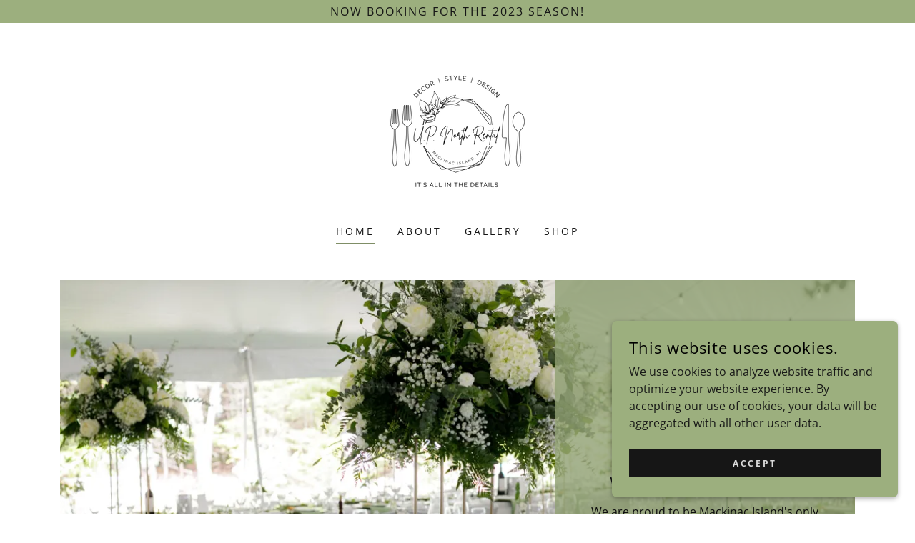

--- FILE ---
content_type: text/html;charset=utf-8
request_url: https://upnorthrentalsmackinac.com/
body_size: 19669
content:
<!DOCTYPE html><html lang="en-US"><head><meta charSet="utf-8"/><meta http-equiv="X-UA-Compatible" content="IE=edge"/><meta name="viewport" content="width=device-width, initial-scale=1"/><title>upnorthrentalsmackinac</title><meta name="author" content="upnorthrentalsmackinac"/><meta name="generator" content="Starfield Technologies; Go Daddy Website Builder 8.0.0000"/><link rel="manifest" href="/manifest.webmanifest"/><link rel="apple-touch-icon" sizes="57x57" href="//img1.wsimg.com/isteam/ip/2bc6f5db-b632-4fda-b739-026b15dd5490/logo-MAIN.png/:/rs=w:57,h:57,m"/><link rel="apple-touch-icon" sizes="60x60" href="//img1.wsimg.com/isteam/ip/2bc6f5db-b632-4fda-b739-026b15dd5490/logo-MAIN.png/:/rs=w:60,h:60,m"/><link rel="apple-touch-icon" sizes="72x72" href="//img1.wsimg.com/isteam/ip/2bc6f5db-b632-4fda-b739-026b15dd5490/logo-MAIN.png/:/rs=w:72,h:72,m"/><link rel="apple-touch-icon" sizes="114x114" href="//img1.wsimg.com/isteam/ip/2bc6f5db-b632-4fda-b739-026b15dd5490/logo-MAIN.png/:/rs=w:114,h:114,m"/><link rel="apple-touch-icon" sizes="120x120" href="//img1.wsimg.com/isteam/ip/2bc6f5db-b632-4fda-b739-026b15dd5490/logo-MAIN.png/:/rs=w:120,h:120,m"/><link rel="apple-touch-icon" sizes="144x144" href="//img1.wsimg.com/isteam/ip/2bc6f5db-b632-4fda-b739-026b15dd5490/logo-MAIN.png/:/rs=w:144,h:144,m"/><link rel="apple-touch-icon" sizes="152x152" href="//img1.wsimg.com/isteam/ip/2bc6f5db-b632-4fda-b739-026b15dd5490/logo-MAIN.png/:/rs=w:152,h:152,m"/><link rel="apple-touch-icon" sizes="180x180" href="//img1.wsimg.com/isteam/ip/2bc6f5db-b632-4fda-b739-026b15dd5490/logo-MAIN.png/:/rs=w:180,h:180,m"/><meta property="og:url" content="https://upnorthrentalsmackinac.com/"/>
<meta property="og:site_name" content="upnorthrentalsmackinac"/>
<meta property="og:title" content="upnorthrentalsmackinac"/>
<meta property="og:description" content="We are proud to be Mackinac Island&#39;s only on island event rental and design company - let us create your dream island event!"/>
<meta property="og:type" content="website"/>
<meta property="og:image" content="https://img1.wsimg.com/isteam/ip/2bc6f5db-b632-4fda-b739-026b15dd5490/Northern-Michigan-Mackinac-Island-Wedd-d42fdba.jpg"/>
<meta property="og:locale" content="en_US"/>
<meta name="twitter:card" content="summary"/>
<meta name="twitter:title" content="upnorthrentalsmackinac"/>
<meta name="twitter:description" content="We are proud to be Mackinac Island&#39;s only on island event rental and design company - let us create your dream island event!"/>
<meta name="twitter:image" content="https://img1.wsimg.com/isteam/ip/2bc6f5db-b632-4fda-b739-026b15dd5490/Northern-Michigan-Mackinac-Island-Wedd-d42fdba.jpg"/>
<meta name="twitter:image:alt" content="upnorthrentalsmackinac"/>
<meta name="theme-color" content="#9caf7e"/><style data-inline-fonts>/* cyrillic */
@font-face {
  font-family: 'Playfair Display';
  font-style: normal;
  font-weight: 400;
  font-display: swap;
  src: url(https://img1.wsimg.com/gfonts/s/playfairdisplay/v40/nuFiD-vYSZviVYUb_rj3ij__anPXDTjYgFE_.woff2) format('woff2');
  unicode-range: U+0301, U+0400-045F, U+0490-0491, U+04B0-04B1, U+2116;
}
/* vietnamese */
@font-face {
  font-family: 'Playfair Display';
  font-style: normal;
  font-weight: 400;
  font-display: swap;
  src: url(https://img1.wsimg.com/gfonts/s/playfairdisplay/v40/nuFiD-vYSZviVYUb_rj3ij__anPXDTPYgFE_.woff2) format('woff2');
  unicode-range: U+0102-0103, U+0110-0111, U+0128-0129, U+0168-0169, U+01A0-01A1, U+01AF-01B0, U+0300-0301, U+0303-0304, U+0308-0309, U+0323, U+0329, U+1EA0-1EF9, U+20AB;
}
/* latin-ext */
@font-face {
  font-family: 'Playfair Display';
  font-style: normal;
  font-weight: 400;
  font-display: swap;
  src: url(https://img1.wsimg.com/gfonts/s/playfairdisplay/v40/nuFiD-vYSZviVYUb_rj3ij__anPXDTLYgFE_.woff2) format('woff2');
  unicode-range: U+0100-02BA, U+02BD-02C5, U+02C7-02CC, U+02CE-02D7, U+02DD-02FF, U+0304, U+0308, U+0329, U+1D00-1DBF, U+1E00-1E9F, U+1EF2-1EFF, U+2020, U+20A0-20AB, U+20AD-20C0, U+2113, U+2C60-2C7F, U+A720-A7FF;
}
/* latin */
@font-face {
  font-family: 'Playfair Display';
  font-style: normal;
  font-weight: 400;
  font-display: swap;
  src: url(https://img1.wsimg.com/gfonts/s/playfairdisplay/v40/nuFiD-vYSZviVYUb_rj3ij__anPXDTzYgA.woff2) format('woff2');
  unicode-range: U+0000-00FF, U+0131, U+0152-0153, U+02BB-02BC, U+02C6, U+02DA, U+02DC, U+0304, U+0308, U+0329, U+2000-206F, U+20AC, U+2122, U+2191, U+2193, U+2212, U+2215, U+FEFF, U+FFFD;
}
/* cyrillic */
@font-face {
  font-family: 'Playfair Display';
  font-style: normal;
  font-weight: 700;
  font-display: swap;
  src: url(https://img1.wsimg.com/gfonts/s/playfairdisplay/v40/nuFiD-vYSZviVYUb_rj3ij__anPXDTjYgFE_.woff2) format('woff2');
  unicode-range: U+0301, U+0400-045F, U+0490-0491, U+04B0-04B1, U+2116;
}
/* vietnamese */
@font-face {
  font-family: 'Playfair Display';
  font-style: normal;
  font-weight: 700;
  font-display: swap;
  src: url(https://img1.wsimg.com/gfonts/s/playfairdisplay/v40/nuFiD-vYSZviVYUb_rj3ij__anPXDTPYgFE_.woff2) format('woff2');
  unicode-range: U+0102-0103, U+0110-0111, U+0128-0129, U+0168-0169, U+01A0-01A1, U+01AF-01B0, U+0300-0301, U+0303-0304, U+0308-0309, U+0323, U+0329, U+1EA0-1EF9, U+20AB;
}
/* latin-ext */
@font-face {
  font-family: 'Playfair Display';
  font-style: normal;
  font-weight: 700;
  font-display: swap;
  src: url(https://img1.wsimg.com/gfonts/s/playfairdisplay/v40/nuFiD-vYSZviVYUb_rj3ij__anPXDTLYgFE_.woff2) format('woff2');
  unicode-range: U+0100-02BA, U+02BD-02C5, U+02C7-02CC, U+02CE-02D7, U+02DD-02FF, U+0304, U+0308, U+0329, U+1D00-1DBF, U+1E00-1E9F, U+1EF2-1EFF, U+2020, U+20A0-20AB, U+20AD-20C0, U+2113, U+2C60-2C7F, U+A720-A7FF;
}
/* latin */
@font-face {
  font-family: 'Playfair Display';
  font-style: normal;
  font-weight: 700;
  font-display: swap;
  src: url(https://img1.wsimg.com/gfonts/s/playfairdisplay/v40/nuFiD-vYSZviVYUb_rj3ij__anPXDTzYgA.woff2) format('woff2');
  unicode-range: U+0000-00FF, U+0131, U+0152-0153, U+02BB-02BC, U+02C6, U+02DA, U+02DC, U+0304, U+0308, U+0329, U+2000-206F, U+20AC, U+2122, U+2191, U+2193, U+2212, U+2215, U+FEFF, U+FFFD;
}
/* cyrillic */
@font-face {
  font-family: 'Playfair Display';
  font-style: normal;
  font-weight: 900;
  font-display: swap;
  src: url(https://img1.wsimg.com/gfonts/s/playfairdisplay/v40/nuFiD-vYSZviVYUb_rj3ij__anPXDTjYgFE_.woff2) format('woff2');
  unicode-range: U+0301, U+0400-045F, U+0490-0491, U+04B0-04B1, U+2116;
}
/* vietnamese */
@font-face {
  font-family: 'Playfair Display';
  font-style: normal;
  font-weight: 900;
  font-display: swap;
  src: url(https://img1.wsimg.com/gfonts/s/playfairdisplay/v40/nuFiD-vYSZviVYUb_rj3ij__anPXDTPYgFE_.woff2) format('woff2');
  unicode-range: U+0102-0103, U+0110-0111, U+0128-0129, U+0168-0169, U+01A0-01A1, U+01AF-01B0, U+0300-0301, U+0303-0304, U+0308-0309, U+0323, U+0329, U+1EA0-1EF9, U+20AB;
}
/* latin-ext */
@font-face {
  font-family: 'Playfair Display';
  font-style: normal;
  font-weight: 900;
  font-display: swap;
  src: url(https://img1.wsimg.com/gfonts/s/playfairdisplay/v40/nuFiD-vYSZviVYUb_rj3ij__anPXDTLYgFE_.woff2) format('woff2');
  unicode-range: U+0100-02BA, U+02BD-02C5, U+02C7-02CC, U+02CE-02D7, U+02DD-02FF, U+0304, U+0308, U+0329, U+1D00-1DBF, U+1E00-1E9F, U+1EF2-1EFF, U+2020, U+20A0-20AB, U+20AD-20C0, U+2113, U+2C60-2C7F, U+A720-A7FF;
}
/* latin */
@font-face {
  font-family: 'Playfair Display';
  font-style: normal;
  font-weight: 900;
  font-display: swap;
  src: url(https://img1.wsimg.com/gfonts/s/playfairdisplay/v40/nuFiD-vYSZviVYUb_rj3ij__anPXDTzYgA.woff2) format('woff2');
  unicode-range: U+0000-00FF, U+0131, U+0152-0153, U+02BB-02BC, U+02C6, U+02DA, U+02DC, U+0304, U+0308, U+0329, U+2000-206F, U+20AC, U+2122, U+2191, U+2193, U+2212, U+2215, U+FEFF, U+FFFD;
}

/* cyrillic-ext */
@font-face {
  font-family: 'Open Sans';
  font-style: italic;
  font-weight: 300;
  font-stretch: 100%;
  font-display: swap;
  src: url(https://img1.wsimg.com/gfonts/s/opensans/v44/memtYaGs126MiZpBA-UFUIcVXSCEkx2cmqvXlWqWtE6F15M.woff2) format('woff2');
  unicode-range: U+0460-052F, U+1C80-1C8A, U+20B4, U+2DE0-2DFF, U+A640-A69F, U+FE2E-FE2F;
}
/* cyrillic */
@font-face {
  font-family: 'Open Sans';
  font-style: italic;
  font-weight: 300;
  font-stretch: 100%;
  font-display: swap;
  src: url(https://img1.wsimg.com/gfonts/s/opensans/v44/memtYaGs126MiZpBA-UFUIcVXSCEkx2cmqvXlWqWvU6F15M.woff2) format('woff2');
  unicode-range: U+0301, U+0400-045F, U+0490-0491, U+04B0-04B1, U+2116;
}
/* greek-ext */
@font-face {
  font-family: 'Open Sans';
  font-style: italic;
  font-weight: 300;
  font-stretch: 100%;
  font-display: swap;
  src: url(https://img1.wsimg.com/gfonts/s/opensans/v44/memtYaGs126MiZpBA-UFUIcVXSCEkx2cmqvXlWqWtU6F15M.woff2) format('woff2');
  unicode-range: U+1F00-1FFF;
}
/* greek */
@font-face {
  font-family: 'Open Sans';
  font-style: italic;
  font-weight: 300;
  font-stretch: 100%;
  font-display: swap;
  src: url(https://img1.wsimg.com/gfonts/s/opensans/v44/memtYaGs126MiZpBA-UFUIcVXSCEkx2cmqvXlWqWuk6F15M.woff2) format('woff2');
  unicode-range: U+0370-0377, U+037A-037F, U+0384-038A, U+038C, U+038E-03A1, U+03A3-03FF;
}
/* hebrew */
@font-face {
  font-family: 'Open Sans';
  font-style: italic;
  font-weight: 300;
  font-stretch: 100%;
  font-display: swap;
  src: url(https://img1.wsimg.com/gfonts/s/opensans/v44/memtYaGs126MiZpBA-UFUIcVXSCEkx2cmqvXlWqWu06F15M.woff2) format('woff2');
  unicode-range: U+0307-0308, U+0590-05FF, U+200C-2010, U+20AA, U+25CC, U+FB1D-FB4F;
}
/* math */
@font-face {
  font-family: 'Open Sans';
  font-style: italic;
  font-weight: 300;
  font-stretch: 100%;
  font-display: swap;
  src: url(https://img1.wsimg.com/gfonts/s/opensans/v44/memtYaGs126MiZpBA-UFUIcVXSCEkx2cmqvXlWqWxU6F15M.woff2) format('woff2');
  unicode-range: U+0302-0303, U+0305, U+0307-0308, U+0310, U+0312, U+0315, U+031A, U+0326-0327, U+032C, U+032F-0330, U+0332-0333, U+0338, U+033A, U+0346, U+034D, U+0391-03A1, U+03A3-03A9, U+03B1-03C9, U+03D1, U+03D5-03D6, U+03F0-03F1, U+03F4-03F5, U+2016-2017, U+2034-2038, U+203C, U+2040, U+2043, U+2047, U+2050, U+2057, U+205F, U+2070-2071, U+2074-208E, U+2090-209C, U+20D0-20DC, U+20E1, U+20E5-20EF, U+2100-2112, U+2114-2115, U+2117-2121, U+2123-214F, U+2190, U+2192, U+2194-21AE, U+21B0-21E5, U+21F1-21F2, U+21F4-2211, U+2213-2214, U+2216-22FF, U+2308-230B, U+2310, U+2319, U+231C-2321, U+2336-237A, U+237C, U+2395, U+239B-23B7, U+23D0, U+23DC-23E1, U+2474-2475, U+25AF, U+25B3, U+25B7, U+25BD, U+25C1, U+25CA, U+25CC, U+25FB, U+266D-266F, U+27C0-27FF, U+2900-2AFF, U+2B0E-2B11, U+2B30-2B4C, U+2BFE, U+3030, U+FF5B, U+FF5D, U+1D400-1D7FF, U+1EE00-1EEFF;
}
/* symbols */
@font-face {
  font-family: 'Open Sans';
  font-style: italic;
  font-weight: 300;
  font-stretch: 100%;
  font-display: swap;
  src: url(https://img1.wsimg.com/gfonts/s/opensans/v44/memtYaGs126MiZpBA-UFUIcVXSCEkx2cmqvXlWqW106F15M.woff2) format('woff2');
  unicode-range: U+0001-000C, U+000E-001F, U+007F-009F, U+20DD-20E0, U+20E2-20E4, U+2150-218F, U+2190, U+2192, U+2194-2199, U+21AF, U+21E6-21F0, U+21F3, U+2218-2219, U+2299, U+22C4-22C6, U+2300-243F, U+2440-244A, U+2460-24FF, U+25A0-27BF, U+2800-28FF, U+2921-2922, U+2981, U+29BF, U+29EB, U+2B00-2BFF, U+4DC0-4DFF, U+FFF9-FFFB, U+10140-1018E, U+10190-1019C, U+101A0, U+101D0-101FD, U+102E0-102FB, U+10E60-10E7E, U+1D2C0-1D2D3, U+1D2E0-1D37F, U+1F000-1F0FF, U+1F100-1F1AD, U+1F1E6-1F1FF, U+1F30D-1F30F, U+1F315, U+1F31C, U+1F31E, U+1F320-1F32C, U+1F336, U+1F378, U+1F37D, U+1F382, U+1F393-1F39F, U+1F3A7-1F3A8, U+1F3AC-1F3AF, U+1F3C2, U+1F3C4-1F3C6, U+1F3CA-1F3CE, U+1F3D4-1F3E0, U+1F3ED, U+1F3F1-1F3F3, U+1F3F5-1F3F7, U+1F408, U+1F415, U+1F41F, U+1F426, U+1F43F, U+1F441-1F442, U+1F444, U+1F446-1F449, U+1F44C-1F44E, U+1F453, U+1F46A, U+1F47D, U+1F4A3, U+1F4B0, U+1F4B3, U+1F4B9, U+1F4BB, U+1F4BF, U+1F4C8-1F4CB, U+1F4D6, U+1F4DA, U+1F4DF, U+1F4E3-1F4E6, U+1F4EA-1F4ED, U+1F4F7, U+1F4F9-1F4FB, U+1F4FD-1F4FE, U+1F503, U+1F507-1F50B, U+1F50D, U+1F512-1F513, U+1F53E-1F54A, U+1F54F-1F5FA, U+1F610, U+1F650-1F67F, U+1F687, U+1F68D, U+1F691, U+1F694, U+1F698, U+1F6AD, U+1F6B2, U+1F6B9-1F6BA, U+1F6BC, U+1F6C6-1F6CF, U+1F6D3-1F6D7, U+1F6E0-1F6EA, U+1F6F0-1F6F3, U+1F6F7-1F6FC, U+1F700-1F7FF, U+1F800-1F80B, U+1F810-1F847, U+1F850-1F859, U+1F860-1F887, U+1F890-1F8AD, U+1F8B0-1F8BB, U+1F8C0-1F8C1, U+1F900-1F90B, U+1F93B, U+1F946, U+1F984, U+1F996, U+1F9E9, U+1FA00-1FA6F, U+1FA70-1FA7C, U+1FA80-1FA89, U+1FA8F-1FAC6, U+1FACE-1FADC, U+1FADF-1FAE9, U+1FAF0-1FAF8, U+1FB00-1FBFF;
}
/* vietnamese */
@font-face {
  font-family: 'Open Sans';
  font-style: italic;
  font-weight: 300;
  font-stretch: 100%;
  font-display: swap;
  src: url(https://img1.wsimg.com/gfonts/s/opensans/v44/memtYaGs126MiZpBA-UFUIcVXSCEkx2cmqvXlWqWtk6F15M.woff2) format('woff2');
  unicode-range: U+0102-0103, U+0110-0111, U+0128-0129, U+0168-0169, U+01A0-01A1, U+01AF-01B0, U+0300-0301, U+0303-0304, U+0308-0309, U+0323, U+0329, U+1EA0-1EF9, U+20AB;
}
/* latin-ext */
@font-face {
  font-family: 'Open Sans';
  font-style: italic;
  font-weight: 300;
  font-stretch: 100%;
  font-display: swap;
  src: url(https://img1.wsimg.com/gfonts/s/opensans/v44/memtYaGs126MiZpBA-UFUIcVXSCEkx2cmqvXlWqWt06F15M.woff2) format('woff2');
  unicode-range: U+0100-02BA, U+02BD-02C5, U+02C7-02CC, U+02CE-02D7, U+02DD-02FF, U+0304, U+0308, U+0329, U+1D00-1DBF, U+1E00-1E9F, U+1EF2-1EFF, U+2020, U+20A0-20AB, U+20AD-20C0, U+2113, U+2C60-2C7F, U+A720-A7FF;
}
/* latin */
@font-face {
  font-family: 'Open Sans';
  font-style: italic;
  font-weight: 300;
  font-stretch: 100%;
  font-display: swap;
  src: url(https://img1.wsimg.com/gfonts/s/opensans/v44/memtYaGs126MiZpBA-UFUIcVXSCEkx2cmqvXlWqWuU6F.woff2) format('woff2');
  unicode-range: U+0000-00FF, U+0131, U+0152-0153, U+02BB-02BC, U+02C6, U+02DA, U+02DC, U+0304, U+0308, U+0329, U+2000-206F, U+20AC, U+2122, U+2191, U+2193, U+2212, U+2215, U+FEFF, U+FFFD;
}
/* cyrillic-ext */
@font-face {
  font-family: 'Open Sans';
  font-style: italic;
  font-weight: 400;
  font-stretch: 100%;
  font-display: swap;
  src: url(https://img1.wsimg.com/gfonts/s/opensans/v44/memtYaGs126MiZpBA-UFUIcVXSCEkx2cmqvXlWqWtE6F15M.woff2) format('woff2');
  unicode-range: U+0460-052F, U+1C80-1C8A, U+20B4, U+2DE0-2DFF, U+A640-A69F, U+FE2E-FE2F;
}
/* cyrillic */
@font-face {
  font-family: 'Open Sans';
  font-style: italic;
  font-weight: 400;
  font-stretch: 100%;
  font-display: swap;
  src: url(https://img1.wsimg.com/gfonts/s/opensans/v44/memtYaGs126MiZpBA-UFUIcVXSCEkx2cmqvXlWqWvU6F15M.woff2) format('woff2');
  unicode-range: U+0301, U+0400-045F, U+0490-0491, U+04B0-04B1, U+2116;
}
/* greek-ext */
@font-face {
  font-family: 'Open Sans';
  font-style: italic;
  font-weight: 400;
  font-stretch: 100%;
  font-display: swap;
  src: url(https://img1.wsimg.com/gfonts/s/opensans/v44/memtYaGs126MiZpBA-UFUIcVXSCEkx2cmqvXlWqWtU6F15M.woff2) format('woff2');
  unicode-range: U+1F00-1FFF;
}
/* greek */
@font-face {
  font-family: 'Open Sans';
  font-style: italic;
  font-weight: 400;
  font-stretch: 100%;
  font-display: swap;
  src: url(https://img1.wsimg.com/gfonts/s/opensans/v44/memtYaGs126MiZpBA-UFUIcVXSCEkx2cmqvXlWqWuk6F15M.woff2) format('woff2');
  unicode-range: U+0370-0377, U+037A-037F, U+0384-038A, U+038C, U+038E-03A1, U+03A3-03FF;
}
/* hebrew */
@font-face {
  font-family: 'Open Sans';
  font-style: italic;
  font-weight: 400;
  font-stretch: 100%;
  font-display: swap;
  src: url(https://img1.wsimg.com/gfonts/s/opensans/v44/memtYaGs126MiZpBA-UFUIcVXSCEkx2cmqvXlWqWu06F15M.woff2) format('woff2');
  unicode-range: U+0307-0308, U+0590-05FF, U+200C-2010, U+20AA, U+25CC, U+FB1D-FB4F;
}
/* math */
@font-face {
  font-family: 'Open Sans';
  font-style: italic;
  font-weight: 400;
  font-stretch: 100%;
  font-display: swap;
  src: url(https://img1.wsimg.com/gfonts/s/opensans/v44/memtYaGs126MiZpBA-UFUIcVXSCEkx2cmqvXlWqWxU6F15M.woff2) format('woff2');
  unicode-range: U+0302-0303, U+0305, U+0307-0308, U+0310, U+0312, U+0315, U+031A, U+0326-0327, U+032C, U+032F-0330, U+0332-0333, U+0338, U+033A, U+0346, U+034D, U+0391-03A1, U+03A3-03A9, U+03B1-03C9, U+03D1, U+03D5-03D6, U+03F0-03F1, U+03F4-03F5, U+2016-2017, U+2034-2038, U+203C, U+2040, U+2043, U+2047, U+2050, U+2057, U+205F, U+2070-2071, U+2074-208E, U+2090-209C, U+20D0-20DC, U+20E1, U+20E5-20EF, U+2100-2112, U+2114-2115, U+2117-2121, U+2123-214F, U+2190, U+2192, U+2194-21AE, U+21B0-21E5, U+21F1-21F2, U+21F4-2211, U+2213-2214, U+2216-22FF, U+2308-230B, U+2310, U+2319, U+231C-2321, U+2336-237A, U+237C, U+2395, U+239B-23B7, U+23D0, U+23DC-23E1, U+2474-2475, U+25AF, U+25B3, U+25B7, U+25BD, U+25C1, U+25CA, U+25CC, U+25FB, U+266D-266F, U+27C0-27FF, U+2900-2AFF, U+2B0E-2B11, U+2B30-2B4C, U+2BFE, U+3030, U+FF5B, U+FF5D, U+1D400-1D7FF, U+1EE00-1EEFF;
}
/* symbols */
@font-face {
  font-family: 'Open Sans';
  font-style: italic;
  font-weight: 400;
  font-stretch: 100%;
  font-display: swap;
  src: url(https://img1.wsimg.com/gfonts/s/opensans/v44/memtYaGs126MiZpBA-UFUIcVXSCEkx2cmqvXlWqW106F15M.woff2) format('woff2');
  unicode-range: U+0001-000C, U+000E-001F, U+007F-009F, U+20DD-20E0, U+20E2-20E4, U+2150-218F, U+2190, U+2192, U+2194-2199, U+21AF, U+21E6-21F0, U+21F3, U+2218-2219, U+2299, U+22C4-22C6, U+2300-243F, U+2440-244A, U+2460-24FF, U+25A0-27BF, U+2800-28FF, U+2921-2922, U+2981, U+29BF, U+29EB, U+2B00-2BFF, U+4DC0-4DFF, U+FFF9-FFFB, U+10140-1018E, U+10190-1019C, U+101A0, U+101D0-101FD, U+102E0-102FB, U+10E60-10E7E, U+1D2C0-1D2D3, U+1D2E0-1D37F, U+1F000-1F0FF, U+1F100-1F1AD, U+1F1E6-1F1FF, U+1F30D-1F30F, U+1F315, U+1F31C, U+1F31E, U+1F320-1F32C, U+1F336, U+1F378, U+1F37D, U+1F382, U+1F393-1F39F, U+1F3A7-1F3A8, U+1F3AC-1F3AF, U+1F3C2, U+1F3C4-1F3C6, U+1F3CA-1F3CE, U+1F3D4-1F3E0, U+1F3ED, U+1F3F1-1F3F3, U+1F3F5-1F3F7, U+1F408, U+1F415, U+1F41F, U+1F426, U+1F43F, U+1F441-1F442, U+1F444, U+1F446-1F449, U+1F44C-1F44E, U+1F453, U+1F46A, U+1F47D, U+1F4A3, U+1F4B0, U+1F4B3, U+1F4B9, U+1F4BB, U+1F4BF, U+1F4C8-1F4CB, U+1F4D6, U+1F4DA, U+1F4DF, U+1F4E3-1F4E6, U+1F4EA-1F4ED, U+1F4F7, U+1F4F9-1F4FB, U+1F4FD-1F4FE, U+1F503, U+1F507-1F50B, U+1F50D, U+1F512-1F513, U+1F53E-1F54A, U+1F54F-1F5FA, U+1F610, U+1F650-1F67F, U+1F687, U+1F68D, U+1F691, U+1F694, U+1F698, U+1F6AD, U+1F6B2, U+1F6B9-1F6BA, U+1F6BC, U+1F6C6-1F6CF, U+1F6D3-1F6D7, U+1F6E0-1F6EA, U+1F6F0-1F6F3, U+1F6F7-1F6FC, U+1F700-1F7FF, U+1F800-1F80B, U+1F810-1F847, U+1F850-1F859, U+1F860-1F887, U+1F890-1F8AD, U+1F8B0-1F8BB, U+1F8C0-1F8C1, U+1F900-1F90B, U+1F93B, U+1F946, U+1F984, U+1F996, U+1F9E9, U+1FA00-1FA6F, U+1FA70-1FA7C, U+1FA80-1FA89, U+1FA8F-1FAC6, U+1FACE-1FADC, U+1FADF-1FAE9, U+1FAF0-1FAF8, U+1FB00-1FBFF;
}
/* vietnamese */
@font-face {
  font-family: 'Open Sans';
  font-style: italic;
  font-weight: 400;
  font-stretch: 100%;
  font-display: swap;
  src: url(https://img1.wsimg.com/gfonts/s/opensans/v44/memtYaGs126MiZpBA-UFUIcVXSCEkx2cmqvXlWqWtk6F15M.woff2) format('woff2');
  unicode-range: U+0102-0103, U+0110-0111, U+0128-0129, U+0168-0169, U+01A0-01A1, U+01AF-01B0, U+0300-0301, U+0303-0304, U+0308-0309, U+0323, U+0329, U+1EA0-1EF9, U+20AB;
}
/* latin-ext */
@font-face {
  font-family: 'Open Sans';
  font-style: italic;
  font-weight: 400;
  font-stretch: 100%;
  font-display: swap;
  src: url(https://img1.wsimg.com/gfonts/s/opensans/v44/memtYaGs126MiZpBA-UFUIcVXSCEkx2cmqvXlWqWt06F15M.woff2) format('woff2');
  unicode-range: U+0100-02BA, U+02BD-02C5, U+02C7-02CC, U+02CE-02D7, U+02DD-02FF, U+0304, U+0308, U+0329, U+1D00-1DBF, U+1E00-1E9F, U+1EF2-1EFF, U+2020, U+20A0-20AB, U+20AD-20C0, U+2113, U+2C60-2C7F, U+A720-A7FF;
}
/* latin */
@font-face {
  font-family: 'Open Sans';
  font-style: italic;
  font-weight: 400;
  font-stretch: 100%;
  font-display: swap;
  src: url(https://img1.wsimg.com/gfonts/s/opensans/v44/memtYaGs126MiZpBA-UFUIcVXSCEkx2cmqvXlWqWuU6F.woff2) format('woff2');
  unicode-range: U+0000-00FF, U+0131, U+0152-0153, U+02BB-02BC, U+02C6, U+02DA, U+02DC, U+0304, U+0308, U+0329, U+2000-206F, U+20AC, U+2122, U+2191, U+2193, U+2212, U+2215, U+FEFF, U+FFFD;
}
/* cyrillic-ext */
@font-face {
  font-family: 'Open Sans';
  font-style: italic;
  font-weight: 700;
  font-stretch: 100%;
  font-display: swap;
  src: url(https://img1.wsimg.com/gfonts/s/opensans/v44/memtYaGs126MiZpBA-UFUIcVXSCEkx2cmqvXlWqWtE6F15M.woff2) format('woff2');
  unicode-range: U+0460-052F, U+1C80-1C8A, U+20B4, U+2DE0-2DFF, U+A640-A69F, U+FE2E-FE2F;
}
/* cyrillic */
@font-face {
  font-family: 'Open Sans';
  font-style: italic;
  font-weight: 700;
  font-stretch: 100%;
  font-display: swap;
  src: url(https://img1.wsimg.com/gfonts/s/opensans/v44/memtYaGs126MiZpBA-UFUIcVXSCEkx2cmqvXlWqWvU6F15M.woff2) format('woff2');
  unicode-range: U+0301, U+0400-045F, U+0490-0491, U+04B0-04B1, U+2116;
}
/* greek-ext */
@font-face {
  font-family: 'Open Sans';
  font-style: italic;
  font-weight: 700;
  font-stretch: 100%;
  font-display: swap;
  src: url(https://img1.wsimg.com/gfonts/s/opensans/v44/memtYaGs126MiZpBA-UFUIcVXSCEkx2cmqvXlWqWtU6F15M.woff2) format('woff2');
  unicode-range: U+1F00-1FFF;
}
/* greek */
@font-face {
  font-family: 'Open Sans';
  font-style: italic;
  font-weight: 700;
  font-stretch: 100%;
  font-display: swap;
  src: url(https://img1.wsimg.com/gfonts/s/opensans/v44/memtYaGs126MiZpBA-UFUIcVXSCEkx2cmqvXlWqWuk6F15M.woff2) format('woff2');
  unicode-range: U+0370-0377, U+037A-037F, U+0384-038A, U+038C, U+038E-03A1, U+03A3-03FF;
}
/* hebrew */
@font-face {
  font-family: 'Open Sans';
  font-style: italic;
  font-weight: 700;
  font-stretch: 100%;
  font-display: swap;
  src: url(https://img1.wsimg.com/gfonts/s/opensans/v44/memtYaGs126MiZpBA-UFUIcVXSCEkx2cmqvXlWqWu06F15M.woff2) format('woff2');
  unicode-range: U+0307-0308, U+0590-05FF, U+200C-2010, U+20AA, U+25CC, U+FB1D-FB4F;
}
/* math */
@font-face {
  font-family: 'Open Sans';
  font-style: italic;
  font-weight: 700;
  font-stretch: 100%;
  font-display: swap;
  src: url(https://img1.wsimg.com/gfonts/s/opensans/v44/memtYaGs126MiZpBA-UFUIcVXSCEkx2cmqvXlWqWxU6F15M.woff2) format('woff2');
  unicode-range: U+0302-0303, U+0305, U+0307-0308, U+0310, U+0312, U+0315, U+031A, U+0326-0327, U+032C, U+032F-0330, U+0332-0333, U+0338, U+033A, U+0346, U+034D, U+0391-03A1, U+03A3-03A9, U+03B1-03C9, U+03D1, U+03D5-03D6, U+03F0-03F1, U+03F4-03F5, U+2016-2017, U+2034-2038, U+203C, U+2040, U+2043, U+2047, U+2050, U+2057, U+205F, U+2070-2071, U+2074-208E, U+2090-209C, U+20D0-20DC, U+20E1, U+20E5-20EF, U+2100-2112, U+2114-2115, U+2117-2121, U+2123-214F, U+2190, U+2192, U+2194-21AE, U+21B0-21E5, U+21F1-21F2, U+21F4-2211, U+2213-2214, U+2216-22FF, U+2308-230B, U+2310, U+2319, U+231C-2321, U+2336-237A, U+237C, U+2395, U+239B-23B7, U+23D0, U+23DC-23E1, U+2474-2475, U+25AF, U+25B3, U+25B7, U+25BD, U+25C1, U+25CA, U+25CC, U+25FB, U+266D-266F, U+27C0-27FF, U+2900-2AFF, U+2B0E-2B11, U+2B30-2B4C, U+2BFE, U+3030, U+FF5B, U+FF5D, U+1D400-1D7FF, U+1EE00-1EEFF;
}
/* symbols */
@font-face {
  font-family: 'Open Sans';
  font-style: italic;
  font-weight: 700;
  font-stretch: 100%;
  font-display: swap;
  src: url(https://img1.wsimg.com/gfonts/s/opensans/v44/memtYaGs126MiZpBA-UFUIcVXSCEkx2cmqvXlWqW106F15M.woff2) format('woff2');
  unicode-range: U+0001-000C, U+000E-001F, U+007F-009F, U+20DD-20E0, U+20E2-20E4, U+2150-218F, U+2190, U+2192, U+2194-2199, U+21AF, U+21E6-21F0, U+21F3, U+2218-2219, U+2299, U+22C4-22C6, U+2300-243F, U+2440-244A, U+2460-24FF, U+25A0-27BF, U+2800-28FF, U+2921-2922, U+2981, U+29BF, U+29EB, U+2B00-2BFF, U+4DC0-4DFF, U+FFF9-FFFB, U+10140-1018E, U+10190-1019C, U+101A0, U+101D0-101FD, U+102E0-102FB, U+10E60-10E7E, U+1D2C0-1D2D3, U+1D2E0-1D37F, U+1F000-1F0FF, U+1F100-1F1AD, U+1F1E6-1F1FF, U+1F30D-1F30F, U+1F315, U+1F31C, U+1F31E, U+1F320-1F32C, U+1F336, U+1F378, U+1F37D, U+1F382, U+1F393-1F39F, U+1F3A7-1F3A8, U+1F3AC-1F3AF, U+1F3C2, U+1F3C4-1F3C6, U+1F3CA-1F3CE, U+1F3D4-1F3E0, U+1F3ED, U+1F3F1-1F3F3, U+1F3F5-1F3F7, U+1F408, U+1F415, U+1F41F, U+1F426, U+1F43F, U+1F441-1F442, U+1F444, U+1F446-1F449, U+1F44C-1F44E, U+1F453, U+1F46A, U+1F47D, U+1F4A3, U+1F4B0, U+1F4B3, U+1F4B9, U+1F4BB, U+1F4BF, U+1F4C8-1F4CB, U+1F4D6, U+1F4DA, U+1F4DF, U+1F4E3-1F4E6, U+1F4EA-1F4ED, U+1F4F7, U+1F4F9-1F4FB, U+1F4FD-1F4FE, U+1F503, U+1F507-1F50B, U+1F50D, U+1F512-1F513, U+1F53E-1F54A, U+1F54F-1F5FA, U+1F610, U+1F650-1F67F, U+1F687, U+1F68D, U+1F691, U+1F694, U+1F698, U+1F6AD, U+1F6B2, U+1F6B9-1F6BA, U+1F6BC, U+1F6C6-1F6CF, U+1F6D3-1F6D7, U+1F6E0-1F6EA, U+1F6F0-1F6F3, U+1F6F7-1F6FC, U+1F700-1F7FF, U+1F800-1F80B, U+1F810-1F847, U+1F850-1F859, U+1F860-1F887, U+1F890-1F8AD, U+1F8B0-1F8BB, U+1F8C0-1F8C1, U+1F900-1F90B, U+1F93B, U+1F946, U+1F984, U+1F996, U+1F9E9, U+1FA00-1FA6F, U+1FA70-1FA7C, U+1FA80-1FA89, U+1FA8F-1FAC6, U+1FACE-1FADC, U+1FADF-1FAE9, U+1FAF0-1FAF8, U+1FB00-1FBFF;
}
/* vietnamese */
@font-face {
  font-family: 'Open Sans';
  font-style: italic;
  font-weight: 700;
  font-stretch: 100%;
  font-display: swap;
  src: url(https://img1.wsimg.com/gfonts/s/opensans/v44/memtYaGs126MiZpBA-UFUIcVXSCEkx2cmqvXlWqWtk6F15M.woff2) format('woff2');
  unicode-range: U+0102-0103, U+0110-0111, U+0128-0129, U+0168-0169, U+01A0-01A1, U+01AF-01B0, U+0300-0301, U+0303-0304, U+0308-0309, U+0323, U+0329, U+1EA0-1EF9, U+20AB;
}
/* latin-ext */
@font-face {
  font-family: 'Open Sans';
  font-style: italic;
  font-weight: 700;
  font-stretch: 100%;
  font-display: swap;
  src: url(https://img1.wsimg.com/gfonts/s/opensans/v44/memtYaGs126MiZpBA-UFUIcVXSCEkx2cmqvXlWqWt06F15M.woff2) format('woff2');
  unicode-range: U+0100-02BA, U+02BD-02C5, U+02C7-02CC, U+02CE-02D7, U+02DD-02FF, U+0304, U+0308, U+0329, U+1D00-1DBF, U+1E00-1E9F, U+1EF2-1EFF, U+2020, U+20A0-20AB, U+20AD-20C0, U+2113, U+2C60-2C7F, U+A720-A7FF;
}
/* latin */
@font-face {
  font-family: 'Open Sans';
  font-style: italic;
  font-weight: 700;
  font-stretch: 100%;
  font-display: swap;
  src: url(https://img1.wsimg.com/gfonts/s/opensans/v44/memtYaGs126MiZpBA-UFUIcVXSCEkx2cmqvXlWqWuU6F.woff2) format('woff2');
  unicode-range: U+0000-00FF, U+0131, U+0152-0153, U+02BB-02BC, U+02C6, U+02DA, U+02DC, U+0304, U+0308, U+0329, U+2000-206F, U+20AC, U+2122, U+2191, U+2193, U+2212, U+2215, U+FEFF, U+FFFD;
}
/* cyrillic-ext */
@font-face {
  font-family: 'Open Sans';
  font-style: normal;
  font-weight: 300;
  font-stretch: 100%;
  font-display: swap;
  src: url(https://img1.wsimg.com/gfonts/s/opensans/v44/memvYaGs126MiZpBA-UvWbX2vVnXBbObj2OVTSKmu1aB.woff2) format('woff2');
  unicode-range: U+0460-052F, U+1C80-1C8A, U+20B4, U+2DE0-2DFF, U+A640-A69F, U+FE2E-FE2F;
}
/* cyrillic */
@font-face {
  font-family: 'Open Sans';
  font-style: normal;
  font-weight: 300;
  font-stretch: 100%;
  font-display: swap;
  src: url(https://img1.wsimg.com/gfonts/s/opensans/v44/memvYaGs126MiZpBA-UvWbX2vVnXBbObj2OVTSumu1aB.woff2) format('woff2');
  unicode-range: U+0301, U+0400-045F, U+0490-0491, U+04B0-04B1, U+2116;
}
/* greek-ext */
@font-face {
  font-family: 'Open Sans';
  font-style: normal;
  font-weight: 300;
  font-stretch: 100%;
  font-display: swap;
  src: url(https://img1.wsimg.com/gfonts/s/opensans/v44/memvYaGs126MiZpBA-UvWbX2vVnXBbObj2OVTSOmu1aB.woff2) format('woff2');
  unicode-range: U+1F00-1FFF;
}
/* greek */
@font-face {
  font-family: 'Open Sans';
  font-style: normal;
  font-weight: 300;
  font-stretch: 100%;
  font-display: swap;
  src: url(https://img1.wsimg.com/gfonts/s/opensans/v44/memvYaGs126MiZpBA-UvWbX2vVnXBbObj2OVTSymu1aB.woff2) format('woff2');
  unicode-range: U+0370-0377, U+037A-037F, U+0384-038A, U+038C, U+038E-03A1, U+03A3-03FF;
}
/* hebrew */
@font-face {
  font-family: 'Open Sans';
  font-style: normal;
  font-weight: 300;
  font-stretch: 100%;
  font-display: swap;
  src: url(https://img1.wsimg.com/gfonts/s/opensans/v44/memvYaGs126MiZpBA-UvWbX2vVnXBbObj2OVTS2mu1aB.woff2) format('woff2');
  unicode-range: U+0307-0308, U+0590-05FF, U+200C-2010, U+20AA, U+25CC, U+FB1D-FB4F;
}
/* math */
@font-face {
  font-family: 'Open Sans';
  font-style: normal;
  font-weight: 300;
  font-stretch: 100%;
  font-display: swap;
  src: url(https://img1.wsimg.com/gfonts/s/opensans/v44/memvYaGs126MiZpBA-UvWbX2vVnXBbObj2OVTVOmu1aB.woff2) format('woff2');
  unicode-range: U+0302-0303, U+0305, U+0307-0308, U+0310, U+0312, U+0315, U+031A, U+0326-0327, U+032C, U+032F-0330, U+0332-0333, U+0338, U+033A, U+0346, U+034D, U+0391-03A1, U+03A3-03A9, U+03B1-03C9, U+03D1, U+03D5-03D6, U+03F0-03F1, U+03F4-03F5, U+2016-2017, U+2034-2038, U+203C, U+2040, U+2043, U+2047, U+2050, U+2057, U+205F, U+2070-2071, U+2074-208E, U+2090-209C, U+20D0-20DC, U+20E1, U+20E5-20EF, U+2100-2112, U+2114-2115, U+2117-2121, U+2123-214F, U+2190, U+2192, U+2194-21AE, U+21B0-21E5, U+21F1-21F2, U+21F4-2211, U+2213-2214, U+2216-22FF, U+2308-230B, U+2310, U+2319, U+231C-2321, U+2336-237A, U+237C, U+2395, U+239B-23B7, U+23D0, U+23DC-23E1, U+2474-2475, U+25AF, U+25B3, U+25B7, U+25BD, U+25C1, U+25CA, U+25CC, U+25FB, U+266D-266F, U+27C0-27FF, U+2900-2AFF, U+2B0E-2B11, U+2B30-2B4C, U+2BFE, U+3030, U+FF5B, U+FF5D, U+1D400-1D7FF, U+1EE00-1EEFF;
}
/* symbols */
@font-face {
  font-family: 'Open Sans';
  font-style: normal;
  font-weight: 300;
  font-stretch: 100%;
  font-display: swap;
  src: url(https://img1.wsimg.com/gfonts/s/opensans/v44/memvYaGs126MiZpBA-UvWbX2vVnXBbObj2OVTUGmu1aB.woff2) format('woff2');
  unicode-range: U+0001-000C, U+000E-001F, U+007F-009F, U+20DD-20E0, U+20E2-20E4, U+2150-218F, U+2190, U+2192, U+2194-2199, U+21AF, U+21E6-21F0, U+21F3, U+2218-2219, U+2299, U+22C4-22C6, U+2300-243F, U+2440-244A, U+2460-24FF, U+25A0-27BF, U+2800-28FF, U+2921-2922, U+2981, U+29BF, U+29EB, U+2B00-2BFF, U+4DC0-4DFF, U+FFF9-FFFB, U+10140-1018E, U+10190-1019C, U+101A0, U+101D0-101FD, U+102E0-102FB, U+10E60-10E7E, U+1D2C0-1D2D3, U+1D2E0-1D37F, U+1F000-1F0FF, U+1F100-1F1AD, U+1F1E6-1F1FF, U+1F30D-1F30F, U+1F315, U+1F31C, U+1F31E, U+1F320-1F32C, U+1F336, U+1F378, U+1F37D, U+1F382, U+1F393-1F39F, U+1F3A7-1F3A8, U+1F3AC-1F3AF, U+1F3C2, U+1F3C4-1F3C6, U+1F3CA-1F3CE, U+1F3D4-1F3E0, U+1F3ED, U+1F3F1-1F3F3, U+1F3F5-1F3F7, U+1F408, U+1F415, U+1F41F, U+1F426, U+1F43F, U+1F441-1F442, U+1F444, U+1F446-1F449, U+1F44C-1F44E, U+1F453, U+1F46A, U+1F47D, U+1F4A3, U+1F4B0, U+1F4B3, U+1F4B9, U+1F4BB, U+1F4BF, U+1F4C8-1F4CB, U+1F4D6, U+1F4DA, U+1F4DF, U+1F4E3-1F4E6, U+1F4EA-1F4ED, U+1F4F7, U+1F4F9-1F4FB, U+1F4FD-1F4FE, U+1F503, U+1F507-1F50B, U+1F50D, U+1F512-1F513, U+1F53E-1F54A, U+1F54F-1F5FA, U+1F610, U+1F650-1F67F, U+1F687, U+1F68D, U+1F691, U+1F694, U+1F698, U+1F6AD, U+1F6B2, U+1F6B9-1F6BA, U+1F6BC, U+1F6C6-1F6CF, U+1F6D3-1F6D7, U+1F6E0-1F6EA, U+1F6F0-1F6F3, U+1F6F7-1F6FC, U+1F700-1F7FF, U+1F800-1F80B, U+1F810-1F847, U+1F850-1F859, U+1F860-1F887, U+1F890-1F8AD, U+1F8B0-1F8BB, U+1F8C0-1F8C1, U+1F900-1F90B, U+1F93B, U+1F946, U+1F984, U+1F996, U+1F9E9, U+1FA00-1FA6F, U+1FA70-1FA7C, U+1FA80-1FA89, U+1FA8F-1FAC6, U+1FACE-1FADC, U+1FADF-1FAE9, U+1FAF0-1FAF8, U+1FB00-1FBFF;
}
/* vietnamese */
@font-face {
  font-family: 'Open Sans';
  font-style: normal;
  font-weight: 300;
  font-stretch: 100%;
  font-display: swap;
  src: url(https://img1.wsimg.com/gfonts/s/opensans/v44/memvYaGs126MiZpBA-UvWbX2vVnXBbObj2OVTSCmu1aB.woff2) format('woff2');
  unicode-range: U+0102-0103, U+0110-0111, U+0128-0129, U+0168-0169, U+01A0-01A1, U+01AF-01B0, U+0300-0301, U+0303-0304, U+0308-0309, U+0323, U+0329, U+1EA0-1EF9, U+20AB;
}
/* latin-ext */
@font-face {
  font-family: 'Open Sans';
  font-style: normal;
  font-weight: 300;
  font-stretch: 100%;
  font-display: swap;
  src: url(https://img1.wsimg.com/gfonts/s/opensans/v44/memvYaGs126MiZpBA-UvWbX2vVnXBbObj2OVTSGmu1aB.woff2) format('woff2');
  unicode-range: U+0100-02BA, U+02BD-02C5, U+02C7-02CC, U+02CE-02D7, U+02DD-02FF, U+0304, U+0308, U+0329, U+1D00-1DBF, U+1E00-1E9F, U+1EF2-1EFF, U+2020, U+20A0-20AB, U+20AD-20C0, U+2113, U+2C60-2C7F, U+A720-A7FF;
}
/* latin */
@font-face {
  font-family: 'Open Sans';
  font-style: normal;
  font-weight: 300;
  font-stretch: 100%;
  font-display: swap;
  src: url(https://img1.wsimg.com/gfonts/s/opensans/v44/memvYaGs126MiZpBA-UvWbX2vVnXBbObj2OVTS-muw.woff2) format('woff2');
  unicode-range: U+0000-00FF, U+0131, U+0152-0153, U+02BB-02BC, U+02C6, U+02DA, U+02DC, U+0304, U+0308, U+0329, U+2000-206F, U+20AC, U+2122, U+2191, U+2193, U+2212, U+2215, U+FEFF, U+FFFD;
}
/* cyrillic-ext */
@font-face {
  font-family: 'Open Sans';
  font-style: normal;
  font-weight: 400;
  font-stretch: 100%;
  font-display: swap;
  src: url(https://img1.wsimg.com/gfonts/s/opensans/v44/memvYaGs126MiZpBA-UvWbX2vVnXBbObj2OVTSKmu1aB.woff2) format('woff2');
  unicode-range: U+0460-052F, U+1C80-1C8A, U+20B4, U+2DE0-2DFF, U+A640-A69F, U+FE2E-FE2F;
}
/* cyrillic */
@font-face {
  font-family: 'Open Sans';
  font-style: normal;
  font-weight: 400;
  font-stretch: 100%;
  font-display: swap;
  src: url(https://img1.wsimg.com/gfonts/s/opensans/v44/memvYaGs126MiZpBA-UvWbX2vVnXBbObj2OVTSumu1aB.woff2) format('woff2');
  unicode-range: U+0301, U+0400-045F, U+0490-0491, U+04B0-04B1, U+2116;
}
/* greek-ext */
@font-face {
  font-family: 'Open Sans';
  font-style: normal;
  font-weight: 400;
  font-stretch: 100%;
  font-display: swap;
  src: url(https://img1.wsimg.com/gfonts/s/opensans/v44/memvYaGs126MiZpBA-UvWbX2vVnXBbObj2OVTSOmu1aB.woff2) format('woff2');
  unicode-range: U+1F00-1FFF;
}
/* greek */
@font-face {
  font-family: 'Open Sans';
  font-style: normal;
  font-weight: 400;
  font-stretch: 100%;
  font-display: swap;
  src: url(https://img1.wsimg.com/gfonts/s/opensans/v44/memvYaGs126MiZpBA-UvWbX2vVnXBbObj2OVTSymu1aB.woff2) format('woff2');
  unicode-range: U+0370-0377, U+037A-037F, U+0384-038A, U+038C, U+038E-03A1, U+03A3-03FF;
}
/* hebrew */
@font-face {
  font-family: 'Open Sans';
  font-style: normal;
  font-weight: 400;
  font-stretch: 100%;
  font-display: swap;
  src: url(https://img1.wsimg.com/gfonts/s/opensans/v44/memvYaGs126MiZpBA-UvWbX2vVnXBbObj2OVTS2mu1aB.woff2) format('woff2');
  unicode-range: U+0307-0308, U+0590-05FF, U+200C-2010, U+20AA, U+25CC, U+FB1D-FB4F;
}
/* math */
@font-face {
  font-family: 'Open Sans';
  font-style: normal;
  font-weight: 400;
  font-stretch: 100%;
  font-display: swap;
  src: url(https://img1.wsimg.com/gfonts/s/opensans/v44/memvYaGs126MiZpBA-UvWbX2vVnXBbObj2OVTVOmu1aB.woff2) format('woff2');
  unicode-range: U+0302-0303, U+0305, U+0307-0308, U+0310, U+0312, U+0315, U+031A, U+0326-0327, U+032C, U+032F-0330, U+0332-0333, U+0338, U+033A, U+0346, U+034D, U+0391-03A1, U+03A3-03A9, U+03B1-03C9, U+03D1, U+03D5-03D6, U+03F0-03F1, U+03F4-03F5, U+2016-2017, U+2034-2038, U+203C, U+2040, U+2043, U+2047, U+2050, U+2057, U+205F, U+2070-2071, U+2074-208E, U+2090-209C, U+20D0-20DC, U+20E1, U+20E5-20EF, U+2100-2112, U+2114-2115, U+2117-2121, U+2123-214F, U+2190, U+2192, U+2194-21AE, U+21B0-21E5, U+21F1-21F2, U+21F4-2211, U+2213-2214, U+2216-22FF, U+2308-230B, U+2310, U+2319, U+231C-2321, U+2336-237A, U+237C, U+2395, U+239B-23B7, U+23D0, U+23DC-23E1, U+2474-2475, U+25AF, U+25B3, U+25B7, U+25BD, U+25C1, U+25CA, U+25CC, U+25FB, U+266D-266F, U+27C0-27FF, U+2900-2AFF, U+2B0E-2B11, U+2B30-2B4C, U+2BFE, U+3030, U+FF5B, U+FF5D, U+1D400-1D7FF, U+1EE00-1EEFF;
}
/* symbols */
@font-face {
  font-family: 'Open Sans';
  font-style: normal;
  font-weight: 400;
  font-stretch: 100%;
  font-display: swap;
  src: url(https://img1.wsimg.com/gfonts/s/opensans/v44/memvYaGs126MiZpBA-UvWbX2vVnXBbObj2OVTUGmu1aB.woff2) format('woff2');
  unicode-range: U+0001-000C, U+000E-001F, U+007F-009F, U+20DD-20E0, U+20E2-20E4, U+2150-218F, U+2190, U+2192, U+2194-2199, U+21AF, U+21E6-21F0, U+21F3, U+2218-2219, U+2299, U+22C4-22C6, U+2300-243F, U+2440-244A, U+2460-24FF, U+25A0-27BF, U+2800-28FF, U+2921-2922, U+2981, U+29BF, U+29EB, U+2B00-2BFF, U+4DC0-4DFF, U+FFF9-FFFB, U+10140-1018E, U+10190-1019C, U+101A0, U+101D0-101FD, U+102E0-102FB, U+10E60-10E7E, U+1D2C0-1D2D3, U+1D2E0-1D37F, U+1F000-1F0FF, U+1F100-1F1AD, U+1F1E6-1F1FF, U+1F30D-1F30F, U+1F315, U+1F31C, U+1F31E, U+1F320-1F32C, U+1F336, U+1F378, U+1F37D, U+1F382, U+1F393-1F39F, U+1F3A7-1F3A8, U+1F3AC-1F3AF, U+1F3C2, U+1F3C4-1F3C6, U+1F3CA-1F3CE, U+1F3D4-1F3E0, U+1F3ED, U+1F3F1-1F3F3, U+1F3F5-1F3F7, U+1F408, U+1F415, U+1F41F, U+1F426, U+1F43F, U+1F441-1F442, U+1F444, U+1F446-1F449, U+1F44C-1F44E, U+1F453, U+1F46A, U+1F47D, U+1F4A3, U+1F4B0, U+1F4B3, U+1F4B9, U+1F4BB, U+1F4BF, U+1F4C8-1F4CB, U+1F4D6, U+1F4DA, U+1F4DF, U+1F4E3-1F4E6, U+1F4EA-1F4ED, U+1F4F7, U+1F4F9-1F4FB, U+1F4FD-1F4FE, U+1F503, U+1F507-1F50B, U+1F50D, U+1F512-1F513, U+1F53E-1F54A, U+1F54F-1F5FA, U+1F610, U+1F650-1F67F, U+1F687, U+1F68D, U+1F691, U+1F694, U+1F698, U+1F6AD, U+1F6B2, U+1F6B9-1F6BA, U+1F6BC, U+1F6C6-1F6CF, U+1F6D3-1F6D7, U+1F6E0-1F6EA, U+1F6F0-1F6F3, U+1F6F7-1F6FC, U+1F700-1F7FF, U+1F800-1F80B, U+1F810-1F847, U+1F850-1F859, U+1F860-1F887, U+1F890-1F8AD, U+1F8B0-1F8BB, U+1F8C0-1F8C1, U+1F900-1F90B, U+1F93B, U+1F946, U+1F984, U+1F996, U+1F9E9, U+1FA00-1FA6F, U+1FA70-1FA7C, U+1FA80-1FA89, U+1FA8F-1FAC6, U+1FACE-1FADC, U+1FADF-1FAE9, U+1FAF0-1FAF8, U+1FB00-1FBFF;
}
/* vietnamese */
@font-face {
  font-family: 'Open Sans';
  font-style: normal;
  font-weight: 400;
  font-stretch: 100%;
  font-display: swap;
  src: url(https://img1.wsimg.com/gfonts/s/opensans/v44/memvYaGs126MiZpBA-UvWbX2vVnXBbObj2OVTSCmu1aB.woff2) format('woff2');
  unicode-range: U+0102-0103, U+0110-0111, U+0128-0129, U+0168-0169, U+01A0-01A1, U+01AF-01B0, U+0300-0301, U+0303-0304, U+0308-0309, U+0323, U+0329, U+1EA0-1EF9, U+20AB;
}
/* latin-ext */
@font-face {
  font-family: 'Open Sans';
  font-style: normal;
  font-weight: 400;
  font-stretch: 100%;
  font-display: swap;
  src: url(https://img1.wsimg.com/gfonts/s/opensans/v44/memvYaGs126MiZpBA-UvWbX2vVnXBbObj2OVTSGmu1aB.woff2) format('woff2');
  unicode-range: U+0100-02BA, U+02BD-02C5, U+02C7-02CC, U+02CE-02D7, U+02DD-02FF, U+0304, U+0308, U+0329, U+1D00-1DBF, U+1E00-1E9F, U+1EF2-1EFF, U+2020, U+20A0-20AB, U+20AD-20C0, U+2113, U+2C60-2C7F, U+A720-A7FF;
}
/* latin */
@font-face {
  font-family: 'Open Sans';
  font-style: normal;
  font-weight: 400;
  font-stretch: 100%;
  font-display: swap;
  src: url(https://img1.wsimg.com/gfonts/s/opensans/v44/memvYaGs126MiZpBA-UvWbX2vVnXBbObj2OVTS-muw.woff2) format('woff2');
  unicode-range: U+0000-00FF, U+0131, U+0152-0153, U+02BB-02BC, U+02C6, U+02DA, U+02DC, U+0304, U+0308, U+0329, U+2000-206F, U+20AC, U+2122, U+2191, U+2193, U+2212, U+2215, U+FEFF, U+FFFD;
}
/* cyrillic-ext */
@font-face {
  font-family: 'Open Sans';
  font-style: normal;
  font-weight: 700;
  font-stretch: 100%;
  font-display: swap;
  src: url(https://img1.wsimg.com/gfonts/s/opensans/v44/memvYaGs126MiZpBA-UvWbX2vVnXBbObj2OVTSKmu1aB.woff2) format('woff2');
  unicode-range: U+0460-052F, U+1C80-1C8A, U+20B4, U+2DE0-2DFF, U+A640-A69F, U+FE2E-FE2F;
}
/* cyrillic */
@font-face {
  font-family: 'Open Sans';
  font-style: normal;
  font-weight: 700;
  font-stretch: 100%;
  font-display: swap;
  src: url(https://img1.wsimg.com/gfonts/s/opensans/v44/memvYaGs126MiZpBA-UvWbX2vVnXBbObj2OVTSumu1aB.woff2) format('woff2');
  unicode-range: U+0301, U+0400-045F, U+0490-0491, U+04B0-04B1, U+2116;
}
/* greek-ext */
@font-face {
  font-family: 'Open Sans';
  font-style: normal;
  font-weight: 700;
  font-stretch: 100%;
  font-display: swap;
  src: url(https://img1.wsimg.com/gfonts/s/opensans/v44/memvYaGs126MiZpBA-UvWbX2vVnXBbObj2OVTSOmu1aB.woff2) format('woff2');
  unicode-range: U+1F00-1FFF;
}
/* greek */
@font-face {
  font-family: 'Open Sans';
  font-style: normal;
  font-weight: 700;
  font-stretch: 100%;
  font-display: swap;
  src: url(https://img1.wsimg.com/gfonts/s/opensans/v44/memvYaGs126MiZpBA-UvWbX2vVnXBbObj2OVTSymu1aB.woff2) format('woff2');
  unicode-range: U+0370-0377, U+037A-037F, U+0384-038A, U+038C, U+038E-03A1, U+03A3-03FF;
}
/* hebrew */
@font-face {
  font-family: 'Open Sans';
  font-style: normal;
  font-weight: 700;
  font-stretch: 100%;
  font-display: swap;
  src: url(https://img1.wsimg.com/gfonts/s/opensans/v44/memvYaGs126MiZpBA-UvWbX2vVnXBbObj2OVTS2mu1aB.woff2) format('woff2');
  unicode-range: U+0307-0308, U+0590-05FF, U+200C-2010, U+20AA, U+25CC, U+FB1D-FB4F;
}
/* math */
@font-face {
  font-family: 'Open Sans';
  font-style: normal;
  font-weight: 700;
  font-stretch: 100%;
  font-display: swap;
  src: url(https://img1.wsimg.com/gfonts/s/opensans/v44/memvYaGs126MiZpBA-UvWbX2vVnXBbObj2OVTVOmu1aB.woff2) format('woff2');
  unicode-range: U+0302-0303, U+0305, U+0307-0308, U+0310, U+0312, U+0315, U+031A, U+0326-0327, U+032C, U+032F-0330, U+0332-0333, U+0338, U+033A, U+0346, U+034D, U+0391-03A1, U+03A3-03A9, U+03B1-03C9, U+03D1, U+03D5-03D6, U+03F0-03F1, U+03F4-03F5, U+2016-2017, U+2034-2038, U+203C, U+2040, U+2043, U+2047, U+2050, U+2057, U+205F, U+2070-2071, U+2074-208E, U+2090-209C, U+20D0-20DC, U+20E1, U+20E5-20EF, U+2100-2112, U+2114-2115, U+2117-2121, U+2123-214F, U+2190, U+2192, U+2194-21AE, U+21B0-21E5, U+21F1-21F2, U+21F4-2211, U+2213-2214, U+2216-22FF, U+2308-230B, U+2310, U+2319, U+231C-2321, U+2336-237A, U+237C, U+2395, U+239B-23B7, U+23D0, U+23DC-23E1, U+2474-2475, U+25AF, U+25B3, U+25B7, U+25BD, U+25C1, U+25CA, U+25CC, U+25FB, U+266D-266F, U+27C0-27FF, U+2900-2AFF, U+2B0E-2B11, U+2B30-2B4C, U+2BFE, U+3030, U+FF5B, U+FF5D, U+1D400-1D7FF, U+1EE00-1EEFF;
}
/* symbols */
@font-face {
  font-family: 'Open Sans';
  font-style: normal;
  font-weight: 700;
  font-stretch: 100%;
  font-display: swap;
  src: url(https://img1.wsimg.com/gfonts/s/opensans/v44/memvYaGs126MiZpBA-UvWbX2vVnXBbObj2OVTUGmu1aB.woff2) format('woff2');
  unicode-range: U+0001-000C, U+000E-001F, U+007F-009F, U+20DD-20E0, U+20E2-20E4, U+2150-218F, U+2190, U+2192, U+2194-2199, U+21AF, U+21E6-21F0, U+21F3, U+2218-2219, U+2299, U+22C4-22C6, U+2300-243F, U+2440-244A, U+2460-24FF, U+25A0-27BF, U+2800-28FF, U+2921-2922, U+2981, U+29BF, U+29EB, U+2B00-2BFF, U+4DC0-4DFF, U+FFF9-FFFB, U+10140-1018E, U+10190-1019C, U+101A0, U+101D0-101FD, U+102E0-102FB, U+10E60-10E7E, U+1D2C0-1D2D3, U+1D2E0-1D37F, U+1F000-1F0FF, U+1F100-1F1AD, U+1F1E6-1F1FF, U+1F30D-1F30F, U+1F315, U+1F31C, U+1F31E, U+1F320-1F32C, U+1F336, U+1F378, U+1F37D, U+1F382, U+1F393-1F39F, U+1F3A7-1F3A8, U+1F3AC-1F3AF, U+1F3C2, U+1F3C4-1F3C6, U+1F3CA-1F3CE, U+1F3D4-1F3E0, U+1F3ED, U+1F3F1-1F3F3, U+1F3F5-1F3F7, U+1F408, U+1F415, U+1F41F, U+1F426, U+1F43F, U+1F441-1F442, U+1F444, U+1F446-1F449, U+1F44C-1F44E, U+1F453, U+1F46A, U+1F47D, U+1F4A3, U+1F4B0, U+1F4B3, U+1F4B9, U+1F4BB, U+1F4BF, U+1F4C8-1F4CB, U+1F4D6, U+1F4DA, U+1F4DF, U+1F4E3-1F4E6, U+1F4EA-1F4ED, U+1F4F7, U+1F4F9-1F4FB, U+1F4FD-1F4FE, U+1F503, U+1F507-1F50B, U+1F50D, U+1F512-1F513, U+1F53E-1F54A, U+1F54F-1F5FA, U+1F610, U+1F650-1F67F, U+1F687, U+1F68D, U+1F691, U+1F694, U+1F698, U+1F6AD, U+1F6B2, U+1F6B9-1F6BA, U+1F6BC, U+1F6C6-1F6CF, U+1F6D3-1F6D7, U+1F6E0-1F6EA, U+1F6F0-1F6F3, U+1F6F7-1F6FC, U+1F700-1F7FF, U+1F800-1F80B, U+1F810-1F847, U+1F850-1F859, U+1F860-1F887, U+1F890-1F8AD, U+1F8B0-1F8BB, U+1F8C0-1F8C1, U+1F900-1F90B, U+1F93B, U+1F946, U+1F984, U+1F996, U+1F9E9, U+1FA00-1FA6F, U+1FA70-1FA7C, U+1FA80-1FA89, U+1FA8F-1FAC6, U+1FACE-1FADC, U+1FADF-1FAE9, U+1FAF0-1FAF8, U+1FB00-1FBFF;
}
/* vietnamese */
@font-face {
  font-family: 'Open Sans';
  font-style: normal;
  font-weight: 700;
  font-stretch: 100%;
  font-display: swap;
  src: url(https://img1.wsimg.com/gfonts/s/opensans/v44/memvYaGs126MiZpBA-UvWbX2vVnXBbObj2OVTSCmu1aB.woff2) format('woff2');
  unicode-range: U+0102-0103, U+0110-0111, U+0128-0129, U+0168-0169, U+01A0-01A1, U+01AF-01B0, U+0300-0301, U+0303-0304, U+0308-0309, U+0323, U+0329, U+1EA0-1EF9, U+20AB;
}
/* latin-ext */
@font-face {
  font-family: 'Open Sans';
  font-style: normal;
  font-weight: 700;
  font-stretch: 100%;
  font-display: swap;
  src: url(https://img1.wsimg.com/gfonts/s/opensans/v44/memvYaGs126MiZpBA-UvWbX2vVnXBbObj2OVTSGmu1aB.woff2) format('woff2');
  unicode-range: U+0100-02BA, U+02BD-02C5, U+02C7-02CC, U+02CE-02D7, U+02DD-02FF, U+0304, U+0308, U+0329, U+1D00-1DBF, U+1E00-1E9F, U+1EF2-1EFF, U+2020, U+20A0-20AB, U+20AD-20C0, U+2113, U+2C60-2C7F, U+A720-A7FF;
}
/* latin */
@font-face {
  font-family: 'Open Sans';
  font-style: normal;
  font-weight: 700;
  font-stretch: 100%;
  font-display: swap;
  src: url(https://img1.wsimg.com/gfonts/s/opensans/v44/memvYaGs126MiZpBA-UvWbX2vVnXBbObj2OVTS-muw.woff2) format('woff2');
  unicode-range: U+0000-00FF, U+0131, U+0152-0153, U+02BB-02BC, U+02C6, U+02DA, U+02DC, U+0304, U+0308, U+0329, U+2000-206F, U+20AC, U+2122, U+2191, U+2193, U+2212, U+2215, U+FEFF, U+FFFD;
}
/* cyrillic-ext */
@font-face {
  font-family: 'Open Sans';
  font-style: normal;
  font-weight: 800;
  font-stretch: 100%;
  font-display: swap;
  src: url(https://img1.wsimg.com/gfonts/s/opensans/v44/memvYaGs126MiZpBA-UvWbX2vVnXBbObj2OVTSKmu1aB.woff2) format('woff2');
  unicode-range: U+0460-052F, U+1C80-1C8A, U+20B4, U+2DE0-2DFF, U+A640-A69F, U+FE2E-FE2F;
}
/* cyrillic */
@font-face {
  font-family: 'Open Sans';
  font-style: normal;
  font-weight: 800;
  font-stretch: 100%;
  font-display: swap;
  src: url(https://img1.wsimg.com/gfonts/s/opensans/v44/memvYaGs126MiZpBA-UvWbX2vVnXBbObj2OVTSumu1aB.woff2) format('woff2');
  unicode-range: U+0301, U+0400-045F, U+0490-0491, U+04B0-04B1, U+2116;
}
/* greek-ext */
@font-face {
  font-family: 'Open Sans';
  font-style: normal;
  font-weight: 800;
  font-stretch: 100%;
  font-display: swap;
  src: url(https://img1.wsimg.com/gfonts/s/opensans/v44/memvYaGs126MiZpBA-UvWbX2vVnXBbObj2OVTSOmu1aB.woff2) format('woff2');
  unicode-range: U+1F00-1FFF;
}
/* greek */
@font-face {
  font-family: 'Open Sans';
  font-style: normal;
  font-weight: 800;
  font-stretch: 100%;
  font-display: swap;
  src: url(https://img1.wsimg.com/gfonts/s/opensans/v44/memvYaGs126MiZpBA-UvWbX2vVnXBbObj2OVTSymu1aB.woff2) format('woff2');
  unicode-range: U+0370-0377, U+037A-037F, U+0384-038A, U+038C, U+038E-03A1, U+03A3-03FF;
}
/* hebrew */
@font-face {
  font-family: 'Open Sans';
  font-style: normal;
  font-weight: 800;
  font-stretch: 100%;
  font-display: swap;
  src: url(https://img1.wsimg.com/gfonts/s/opensans/v44/memvYaGs126MiZpBA-UvWbX2vVnXBbObj2OVTS2mu1aB.woff2) format('woff2');
  unicode-range: U+0307-0308, U+0590-05FF, U+200C-2010, U+20AA, U+25CC, U+FB1D-FB4F;
}
/* math */
@font-face {
  font-family: 'Open Sans';
  font-style: normal;
  font-weight: 800;
  font-stretch: 100%;
  font-display: swap;
  src: url(https://img1.wsimg.com/gfonts/s/opensans/v44/memvYaGs126MiZpBA-UvWbX2vVnXBbObj2OVTVOmu1aB.woff2) format('woff2');
  unicode-range: U+0302-0303, U+0305, U+0307-0308, U+0310, U+0312, U+0315, U+031A, U+0326-0327, U+032C, U+032F-0330, U+0332-0333, U+0338, U+033A, U+0346, U+034D, U+0391-03A1, U+03A3-03A9, U+03B1-03C9, U+03D1, U+03D5-03D6, U+03F0-03F1, U+03F4-03F5, U+2016-2017, U+2034-2038, U+203C, U+2040, U+2043, U+2047, U+2050, U+2057, U+205F, U+2070-2071, U+2074-208E, U+2090-209C, U+20D0-20DC, U+20E1, U+20E5-20EF, U+2100-2112, U+2114-2115, U+2117-2121, U+2123-214F, U+2190, U+2192, U+2194-21AE, U+21B0-21E5, U+21F1-21F2, U+21F4-2211, U+2213-2214, U+2216-22FF, U+2308-230B, U+2310, U+2319, U+231C-2321, U+2336-237A, U+237C, U+2395, U+239B-23B7, U+23D0, U+23DC-23E1, U+2474-2475, U+25AF, U+25B3, U+25B7, U+25BD, U+25C1, U+25CA, U+25CC, U+25FB, U+266D-266F, U+27C0-27FF, U+2900-2AFF, U+2B0E-2B11, U+2B30-2B4C, U+2BFE, U+3030, U+FF5B, U+FF5D, U+1D400-1D7FF, U+1EE00-1EEFF;
}
/* symbols */
@font-face {
  font-family: 'Open Sans';
  font-style: normal;
  font-weight: 800;
  font-stretch: 100%;
  font-display: swap;
  src: url(https://img1.wsimg.com/gfonts/s/opensans/v44/memvYaGs126MiZpBA-UvWbX2vVnXBbObj2OVTUGmu1aB.woff2) format('woff2');
  unicode-range: U+0001-000C, U+000E-001F, U+007F-009F, U+20DD-20E0, U+20E2-20E4, U+2150-218F, U+2190, U+2192, U+2194-2199, U+21AF, U+21E6-21F0, U+21F3, U+2218-2219, U+2299, U+22C4-22C6, U+2300-243F, U+2440-244A, U+2460-24FF, U+25A0-27BF, U+2800-28FF, U+2921-2922, U+2981, U+29BF, U+29EB, U+2B00-2BFF, U+4DC0-4DFF, U+FFF9-FFFB, U+10140-1018E, U+10190-1019C, U+101A0, U+101D0-101FD, U+102E0-102FB, U+10E60-10E7E, U+1D2C0-1D2D3, U+1D2E0-1D37F, U+1F000-1F0FF, U+1F100-1F1AD, U+1F1E6-1F1FF, U+1F30D-1F30F, U+1F315, U+1F31C, U+1F31E, U+1F320-1F32C, U+1F336, U+1F378, U+1F37D, U+1F382, U+1F393-1F39F, U+1F3A7-1F3A8, U+1F3AC-1F3AF, U+1F3C2, U+1F3C4-1F3C6, U+1F3CA-1F3CE, U+1F3D4-1F3E0, U+1F3ED, U+1F3F1-1F3F3, U+1F3F5-1F3F7, U+1F408, U+1F415, U+1F41F, U+1F426, U+1F43F, U+1F441-1F442, U+1F444, U+1F446-1F449, U+1F44C-1F44E, U+1F453, U+1F46A, U+1F47D, U+1F4A3, U+1F4B0, U+1F4B3, U+1F4B9, U+1F4BB, U+1F4BF, U+1F4C8-1F4CB, U+1F4D6, U+1F4DA, U+1F4DF, U+1F4E3-1F4E6, U+1F4EA-1F4ED, U+1F4F7, U+1F4F9-1F4FB, U+1F4FD-1F4FE, U+1F503, U+1F507-1F50B, U+1F50D, U+1F512-1F513, U+1F53E-1F54A, U+1F54F-1F5FA, U+1F610, U+1F650-1F67F, U+1F687, U+1F68D, U+1F691, U+1F694, U+1F698, U+1F6AD, U+1F6B2, U+1F6B9-1F6BA, U+1F6BC, U+1F6C6-1F6CF, U+1F6D3-1F6D7, U+1F6E0-1F6EA, U+1F6F0-1F6F3, U+1F6F7-1F6FC, U+1F700-1F7FF, U+1F800-1F80B, U+1F810-1F847, U+1F850-1F859, U+1F860-1F887, U+1F890-1F8AD, U+1F8B0-1F8BB, U+1F8C0-1F8C1, U+1F900-1F90B, U+1F93B, U+1F946, U+1F984, U+1F996, U+1F9E9, U+1FA00-1FA6F, U+1FA70-1FA7C, U+1FA80-1FA89, U+1FA8F-1FAC6, U+1FACE-1FADC, U+1FADF-1FAE9, U+1FAF0-1FAF8, U+1FB00-1FBFF;
}
/* vietnamese */
@font-face {
  font-family: 'Open Sans';
  font-style: normal;
  font-weight: 800;
  font-stretch: 100%;
  font-display: swap;
  src: url(https://img1.wsimg.com/gfonts/s/opensans/v44/memvYaGs126MiZpBA-UvWbX2vVnXBbObj2OVTSCmu1aB.woff2) format('woff2');
  unicode-range: U+0102-0103, U+0110-0111, U+0128-0129, U+0168-0169, U+01A0-01A1, U+01AF-01B0, U+0300-0301, U+0303-0304, U+0308-0309, U+0323, U+0329, U+1EA0-1EF9, U+20AB;
}
/* latin-ext */
@font-face {
  font-family: 'Open Sans';
  font-style: normal;
  font-weight: 800;
  font-stretch: 100%;
  font-display: swap;
  src: url(https://img1.wsimg.com/gfonts/s/opensans/v44/memvYaGs126MiZpBA-UvWbX2vVnXBbObj2OVTSGmu1aB.woff2) format('woff2');
  unicode-range: U+0100-02BA, U+02BD-02C5, U+02C7-02CC, U+02CE-02D7, U+02DD-02FF, U+0304, U+0308, U+0329, U+1D00-1DBF, U+1E00-1E9F, U+1EF2-1EFF, U+2020, U+20A0-20AB, U+20AD-20C0, U+2113, U+2C60-2C7F, U+A720-A7FF;
}
/* latin */
@font-face {
  font-family: 'Open Sans';
  font-style: normal;
  font-weight: 800;
  font-stretch: 100%;
  font-display: swap;
  src: url(https://img1.wsimg.com/gfonts/s/opensans/v44/memvYaGs126MiZpBA-UvWbX2vVnXBbObj2OVTS-muw.woff2) format('woff2');
  unicode-range: U+0000-00FF, U+0131, U+0152-0153, U+02BB-02BC, U+02C6, U+02DA, U+02DC, U+0304, U+0308, U+0329, U+2000-206F, U+20AC, U+2122, U+2191, U+2193, U+2212, U+2215, U+FEFF, U+FFFD;
}
</style><style>.x{-ms-text-size-adjust:100%;-webkit-text-size-adjust:100%;-webkit-tap-highlight-color:rgba(0,0,0,0);margin:0;box-sizing:border-box}.x *,.x :after,.x :before{box-sizing:inherit}.x-el a[href^="mailto:"]:not(.x-el),.x-el a[href^="tel:"]:not(.x-el){color:inherit;font-size:inherit;text-decoration:inherit}.x-el-article,.x-el-aside,.x-el-details,.x-el-figcaption,.x-el-figure,.x-el-footer,.x-el-header,.x-el-hgroup,.x-el-main,.x-el-menu,.x-el-nav,.x-el-section,.x-el-summary{display:block}.x-el-audio,.x-el-canvas,.x-el-progress,.x-el-video{display:inline-block;vertical-align:baseline}.x-el-audio:not([controls]){display:none;height:0}.x-el-template{display:none}.x-el-a{background-color:transparent;color:inherit}.x-el-a:active,.x-el-a:hover{outline:0}.x-el-abbr[title]{border-bottom:1px dotted}.x-el-b,.x-el-strong{font-weight:700}.x-el-dfn{font-style:italic}.x-el-mark{background:#ff0;color:#000}.x-el-small{font-size:80%}.x-el-sub,.x-el-sup{font-size:75%;line-height:0;position:relative;vertical-align:baseline}.x-el-sup{top:-.5em}.x-el-sub{bottom:-.25em}.x-el-img{vertical-align:middle;border:0}.x-el-svg:not(:root){overflow:hidden}.x-el-figure{margin:0}.x-el-hr{box-sizing:content-box;height:0}.x-el-pre{overflow:auto}.x-el-code,.x-el-kbd,.x-el-pre,.x-el-samp{font-family:monospace,monospace;font-size:1em}.x-el-button,.x-el-input,.x-el-optgroup,.x-el-select,.x-el-textarea{color:inherit;font:inherit;margin:0}.x-el-button{overflow:visible}.x-el-button,.x-el-select{text-transform:none}.x-el-button,.x-el-input[type=button],.x-el-input[type=reset],.x-el-input[type=submit]{-webkit-appearance:button;cursor:pointer}.x-el-button[disabled],.x-el-input[disabled]{cursor:default}.x-el-button::-moz-focus-inner,.x-el-input::-moz-focus-inner{border:0;padding:0}.x-el-input{line-height:normal}.x-el-input[type=checkbox],.x-el-input[type=radio]{box-sizing:border-box;padding:0}.x-el-input[type=number]::-webkit-inner-spin-button,.x-el-input[type=number]::-webkit-outer-spin-button{height:auto}.x-el-input[type=search]{-webkit-appearance:textfield;box-sizing:content-box}.x-el-input[type=search]::-webkit-search-cancel-button,.x-el-input[type=search]::-webkit-search-decoration{-webkit-appearance:none}.x-el-textarea{border:0}.x-el-fieldset{border:1px solid silver;margin:0 2px;padding:.35em .625em .75em}.x-el-legend{border:0;padding:0}.x-el-textarea{overflow:auto}.x-el-optgroup{font-weight:700}.x-el-table{border-collapse:collapse;border-spacing:0}.x-el-td,.x-el-th{padding:0}.x{-webkit-font-smoothing:antialiased}.x-el-hr{border:0}.x-el-fieldset,.x-el-input,.x-el-select,.x-el-textarea{margin-top:0;margin-bottom:0}.x-el-fieldset,.x-el-input[type=email],.x-el-input[type=text],.x-el-textarea{width:100%}.x-el-label{vertical-align:middle}.x-el-input{border-style:none;padding:.5em;vertical-align:middle}.x-el-select:not([multiple]){vertical-align:middle}.x-el-textarea{line-height:1.75;padding:.5em}.x-el.d-none{display:none!important}.sideline-footer{margin-top:auto}.disable-scroll{touch-action:none;overflow:hidden;position:fixed;max-width:100vw}@-webkit-keyframes loaderscale{0%{transform:scale(1);opacity:1}45%{transform:scale(.1);opacity:.7}80%{transform:scale(1);opacity:1}}@keyframes loaderscale{0%{transform:scale(1);opacity:1}45%{transform:scale(.1);opacity:.7}80%{transform:scale(1);opacity:1}}.x-loader svg{display:inline-block}.x-loader svg:first-child{-webkit-animation:loaderscale .75s cubic-bezier(.2,.68,.18,1.08) -.24s infinite;animation:loaderscale .75s cubic-bezier(.2,.68,.18,1.08) -.24s infinite}.x-loader svg:nth-child(2){-webkit-animation:loaderscale .75s cubic-bezier(.2,.68,.18,1.08) -.12s infinite;animation:loaderscale .75s cubic-bezier(.2,.68,.18,1.08) -.12s infinite}.x-loader svg:nth-child(3){-webkit-animation:loaderscale .75s cubic-bezier(.2,.68,.18,1.08) 0s infinite;animation:loaderscale .75s cubic-bezier(.2,.68,.18,1.08) 0s infinite}.x-icon>svg{transition:transform .33s ease-in-out}.x-icon>svg.rotate-90{transform:rotate(-90deg)}.x-icon>svg.rotate90{transform:rotate(90deg)}.x-icon>svg.rotate-180{transform:rotate(-180deg)}.x-icon>svg.rotate180{transform:rotate(180deg)}.x-rt ol,.x-rt ul{text-align:left}.x-rt p{margin:0}.mte-inline-block{display:inline-block}@media only screen and (min-device-width:1025px){:root select,_::-webkit-full-page-media,_:future{font-family:sans-serif!important}}

</style>
<style>/*
Copyright 2017 The Playfair Display Project Authors (https://github.com/clauseggers/Playfair-Display), with Reserved Font Name "Playfair Display".

This Font Software is licensed under the SIL Open Font License, Version 1.1.
This license is copied below, and is also available with a FAQ at: http://scripts.sil.org/OFL

—————————————————————————————-
SIL OPEN FONT LICENSE Version 1.1 - 26 February 2007
—————————————————————————————-
*/

/*
Digitized data copyright 2010-2011, Google Corporation.

Licensed under the Apache License, Version 2.0 (the "License");
you may not use this file except in compliance with the License.
You may obtain a copy of the License at

    http://www.apache.org/licenses/LICENSE-2.0

Unless required by applicable law or agreed to in writing, software
distributed under the License is distributed on an "AS IS" BASIS,
WITHOUT WARRANTIES OR CONDITIONS OF ANY KIND, either express or implied.
See the License for the specific language governing permissions and
limitations under the License.
*/
</style>
<style data-glamor="cxs-default-sheet">.x .c1-1{letter-spacing:normal}.x .c1-2{text-transform:none}.x .c1-3{background-color:rgb(255, 255, 255)}.x .c1-4{width:100%}.x .c1-5 > div{position:relative}.x .c1-6 > div{overflow:hidden}.x .c1-7 > div{margin-top:auto}.x .c1-8 > div{margin-right:auto}.x .c1-9 > div{margin-bottom:auto}.x .c1-a > div{margin-left:auto}.x .c1-b{font-family:'Open Sans', arial, sans-serif}.x .c1-c{font-size:16px}.x .c1-h{padding-top:40px}.x .c1-i{padding-bottom:40px}.x .c1-j{padding:0 !important}.x .c1-k:before{content:""}.x .c1-l:before{display:table}.x .c1-m:before{clear:both}.x .c1-n:after{content:""}.x .c1-o:after{display:table}.x .c1-p:after{clear:both}.x .c1-s{position:relative}.x .c1-t{margin-bottom:24px}.x .c1-v{background-color:rgb(156, 175, 126)}.x .c1-w{padding-top:4px}.x .c1-x{padding-bottom:4px}.x .c1-y{transition:all .5s}.x .c1-z{z-index:1}.x .c1-12{text-decoration:none}.x .c1-13{cursor:pointer}.x .c1-14{margin-left:auto}.x .c1-15{margin-right:auto}.x .c1-16{padding-left:24px}.x .c1-17{padding-right:24px}.x .c1-18{max-width:100%}.x .c1-19{display:flex}.x .c1-1a{align-items:center}.x .c1-1b{justify-content:center}.x .c1-1g{letter-spacing:0.125em}.x .c1-1h{text-transform:uppercase}.x .c1-1i{word-wrap:break-word}.x .c1-1j{overflow-wrap:break-word}.x .c1-1k{line-height:1.5}.x .c1-1l{margin-top:0}.x .c1-1m{margin-bottom:0}.x .c1-1n{text-align:center}.x .c1-1o{padding-left:40px}.x .c1-1p{padding-right:40px}.x .c1-1q{color:rgb(22, 22, 22)}.x .c1-1r{font-weight:400}.x .c1-1u{display:none}.x .c1-1w{padding-top:32px}.x .c1-1x{padding-bottom:32px}.x .c1-1y{flex:1}.x .c1-1z{justify-content:space-between}.x .c1-20{padding-top:24px}.x .c1-21{justify-content:flex-start}.x .c1-22{width:30%}.x .c1-23{width:40%}.x .c1-24{display:inline-block}.x .c1-25{font-family:'Playfair Display', Georgia, serif}.x .c1-26{max-width:calc(100% - 0.1px)}.x .c1-2b{letter-spacing:inherit}.x .c1-2c{text-transform:inherit}.x .c1-2d{display:inline}.x .c1-2e{border-top:0px}.x .c1-2f{border-right:0px}.x .c1-2g{border-bottom:0px}.x .c1-2h{border-left:0px}.x .c1-2i{width:auto}.x .c1-2j{color:rgb(105, 117, 84)}.x .c1-2k{font-weight:inherit}.x .c1-2l:hover{color:rgb(59, 67, 46)}.x .c1-2m:active{color:rgb(38, 44, 29)}.x .c1-2n{padding-top:0px}.x .c1-2o{padding-right:0px}.x .c1-2p{padding-bottom:0px}.x .c1-2q{padding-left:0px}.x .c1-2r{[object -object]:0px}.x .c1-2t{vertical-align:middle}.x .c1-2u{aspect-ratio:1 / 1}.x .c1-2v{object-fit:contain}.x .c1-2w{height:80px}.x .c1-2x{background-color:transparent}.x .c1-2y{transition:max-height .5s}.x .c1-2z{border-radius:0px !important}.x .c1-3h{justify-content:flex-end}.x .c1-3i{padding-bottom:24px}.x .c1-3j{line-height:24px}.x .c1-3k{margin-left:0}.x .c1-3l{margin-right:0}.x .c1-3m{-webkit-margin-before:0}.x .c1-3n{-webkit-margin-after:0}.x .c1-3o{-webkit-padding-start:0}.x .c1-3p{color:rgb(87, 87, 87)}.x .c1-3q{margin-bottom:none}.x .c1-3r{list-style:none}.x .c1-3s{vertical-align:top}.x .c1-3t{padding-left:32px}.x .c1-3u{white-space:nowrap}.x .c1-3v{visibility:hidden}.x .c1-3w:first-child{margin-left:0}.x .c1-3x:first-child{padding-left:0}.x .c1-3y{letter-spacing:0.214em}.x .c1-3z{display:block}.x .c1-40{margin-bottom:-5px}.x .c1-41{color:rgb(21, 21, 21)}.x .c1-42{font-size:14px}.x .c1-43{border-bottom:1px solid}.x .c1-44{border-color:rgb(127, 142, 102)}.x .c1-45:hover{color:rgb(105, 117, 84)}.x .c1-46:active{color:rgb(21, 21, 21)}.x .c1-4b{margin-left:-6px}.x .c1-4c{margin-right:-6px}.x .c1-4d{margin-top:-6px}.x .c1-4e{margin-bottom:-6px}.x .c1-4f{padding-left:6px}.x .c1-4g{padding-right:6px}.x .c1-4h{padding-top:6px}.x .c1-4i{padding-bottom:6px}.x .c1-4j{color:inherit}.x .c1-4k{transition:transform .33s ease-in-out}.x .c1-4l{transform:rotate(0deg)}.x .c1-4m{border-radius:0px}.x .c1-4n{box-shadow:0 3px 6px 3px rgba(0, 0, 0, 0.16)}.x .c1-4o{padding-top:16px}.x .c1-4p{padding-bottom:16px}.x .c1-4q{padding-left:16px}.x .c1-4r{padding-right:16px}.x .c1-4s{position:absolute}.x .c1-4t{right:0px}.x .c1-4u{top:32px}.x .c1-4v{max-height:45vh}.x .c1-4w{overflow-y:auto}.x .c1-4x{z-index:1003}.x .c1-50{color:rgb(94, 94, 94)}.x .c1-51{text-align:left}.x .c1-52:last-child{margin-bottom:0}.x .c1-53{margin-bottom:8px}.x .c1-54{margin-top:8px}.x .c1-55{color:rgb(27, 27, 27)}.x .c1-56{border-color:rgb(134, 151, 108)}.x .c1-57:hover{color:rgb(109, 122, 88)}.x .c1-58:active{color:rgb(27, 27, 27)}.x .c1-5a{width:15%}.x .c1-5b{color:rgb(127, 142, 102)}.x .c1-5c{width:70%}.x .c1-5d{background-color:rgb(234, 249, 214)}.x .c1-5e{position:fixed}.x .c1-5f{top:0px}.x .c1-5g{height:100%}.x .c1-5h{z-index:10002}.x .c1-5i{padding-top:56px}.x .c1-5j{-webkit-overflow-scrolling:touch}.x .c1-5k{transform:translateX(-249vw)}.x .c1-5l{overscroll-behavior:contain}.x .c1-5m{box-shadow:0 2px 6px 0px rgba(0,0,0,0.2)}.x .c1-5n{transition:transform .3s ease-in-out}.x .c1-5o{overflow:hidden}.x .c1-5p{flex-direction:column}.x .c1-5q{color:black}.x .c1-5r{line-height:1.3em}.x .c1-5s{font-style:normal}.x .c1-5t{top:15px}.x .c1-5u{right:15px}.x .c1-5v{font-size:28px}.x .c1-60{padding-right:32px}.x .c1-61{overflow-x:hidden}.x .c1-62{overscroll-behavior:none}.x .c1-63{margin-bottom:32px}.x .c1-64 > :not(:first-child){margin-top:16px}.x .c1-65{border-color:rgba(185, 185, 185, 0.5)}.x .c1-66{border-bottom-width:0px}.x .c1-67{border-bottom-style:solid}.x .c1-68:last-child{border-bottom:0}.x .c1-69{letter-spacing:0.136em}.x .c1-6a{min-width:200px}.x .c1-6b{font-size:22px}.x .c1-6c{font-weight:700}.x .c1-6d:active{color:rgb(109, 122, 88)}.x .c1-6m figure{width:100%}.x .c1-6o{border-width:0 !important}.x .c1-6p{aspect-ratio:1.4997070884592854 / 1}.x .c1-6r{flex-grow:1}.x .c1-6s{align-items:flex-start}.x .c1-6t{padding-bottom:56px}.x .c1-6u{background-color:rgba(144, 161, 116, 0.8)}.x .c1-76{max-width:750px}.x .c1-77{line-height:1.25}.x .c1-78{margin-bottom:16px}.x .c1-79{text-align:inherit}.x .c1-7a > p{margin-top:0}.x .c1-7b > p{margin-right:0}.x .c1-7c > p{margin-bottom:0}.x .c1-7d > p{margin-left:0}.x .c1-7e{color:rgb(14, 14, 14)}.x .c1-7f{font-size:inherit !important}.x .c1-7g{line-height:inherit}.x .c1-7h{font-style:italic}.x .c1-7i{text-decoration:line-through}.x .c1-7j{text-decoration:underline}.x .c1-7k{flex-wrap:wrap}.x .c1-7l{column-gap:24px}.x .c1-7m{row-gap:24px}.x .c1-7n{margin-top:16px}.x .c1-7p{transition:all 0.3s}.x .c1-7q{border-style:none}.x .c1-7r{display:inline-flex}.x .c1-7s{padding-top:8px}.x .c1-7t{padding-bottom:8px}.x .c1-7u{min-height:56px}.x .c1-7v{color:rgb(219, 219, 219)}.x .c1-7w{background-color:rgb(22, 22, 22)}.x .c1-7x{text-shadow:none}.x .c1-7y:hover{background-color:rgb(0, 0, 0)}.x .c1-81{line-height:1.4}.x .c1-82{color:rgb(109, 122, 88)}.x .c1-84{font-size:unset}.x .c1-85{font-family:unset}.x .c1-86{letter-spacing:unset}.x .c1-87{text-transform:unset}.x .c1-88{box-sizing:border-box}.x .c1-89{flex-direction:row}.x .c1-8a{margin-right:-12px}.x .c1-8b{margin-bottom:-24px}.x .c1-8c{margin-left:-12px}.x .c1-8h{flex-shrink:1}.x .c1-8i{flex-basis:100%}.x .c1-8j{padding-right:12px}.x .c1-8k{padding-bottom:48px}.x .c1-8l{padding-left:12px}.x .c1-8r{align-self:flex-start}.x .c1-8v{order:-1}.x .c1-8y{max-height:620px}.x .c1-8z{padding-bottom:51.5%}.x .c1-90{pointer-events:auto}.x .c1-91 > *{max-width:100%}.x .c1-92 > :nth-child(n){margin-bottom:24px}.x .c1-93  > :last-child{margin-bottom:0 !important}.x .c1-96{letter-spacing:0.045em}.x .c1-97 > p > ol{text-align:left}.x .c1-98 > p > ol{display:block}.x .c1-99 > p > ol{padding-left:1.3em}.x .c1-9a > p > ol{margin-left:16px}.x .c1-9b > p > ol{margin-right:16px}.x .c1-9c > p > ol{margin-top:auto}.x .c1-9d > p > ol{margin-bottom:auto}.x .c1-9e > p > ul{text-align:left}.x .c1-9f > p > ul{display:block}.x .c1-9g > p > ul{padding-left:1.3em}.x .c1-9h > p > ul{margin-left:16px}.x .c1-9i > p > ul{margin-right:16px}.x .c1-9j > p > ul{margin-top:auto}.x .c1-9k > p > ul{margin-bottom:auto}.x .c1-9l > ul{text-align:left}.x .c1-9m > ul{display:block}.x .c1-9n > ul{padding-left:1.3em}.x .c1-9o > ul{margin-left:16px}.x .c1-9p > ul{margin-right:16px}.x .c1-9q > ul{margin-top:auto}.x .c1-9r > ul{margin-bottom:auto}.x .c1-9s > ol{text-align:left}.x .c1-9t > ol{display:block}.x .c1-9u > ol{padding-left:1.3em}.x .c1-9v > ol{margin-left:16px}.x .c1-9w > ol{margin-right:16px}.x .c1-9x > ol{margin-top:auto}.x .c1-9y > ol{margin-bottom:auto}.x .c1-a2{flex-direction:row-reverse}.x .c1-a3 > svg circle{animation:blink 2s infinite alternate cubic-bezier(.64,.21,.39,.9);}.x .c1-a4{margin-bottom:0px}.x .c1-a5{min-height:unset}.x .c1-a8{flex-basis:0%}.x .c1-a9{min-width:100%}.x .c1-aa{margin-left:-4px}.x .c1-ab{margin-right:-4px}.x .c1-ac{margin-bottom:0px !important}.x .c1-af{min-height:16em}.x .c1-am{background-size:cover}.x .c1-an{border-bottom-width:1px}.x .c1-ao{border-color:transparent}.x .c1-aw{text-shadow:0px 2px 30px rgba(0, 0, 0, 0.12)}.x .c1-ax{background-position:50% 50%}.x .c1-ay{background-size:auto, cover}.x .c1-az{background-blend-mode:normal}.x .c1-b0{background-repeat:no-repeat}.x .c1-bm > :nth-child(n){margin-bottom:0px}.x .c1-bn{letter-spacing:0.031em}.x .c1-bo{width:inherit}.x .c1-bp{color:rgb(255, 255, 255)}.x .c1-bs{text-shadow:0px 2px 10px rgba(0, 0, 0, 0.3)}.x .c1-ce{background-position:45.4378631868692% 80.43478260869566%}.x .c1-d0{background-position:center}.x .c1-do{margin-top:-4px}.x .c1-dq{margin-bottom:56px}.x .c1-dr{min-height:500px}.x .c1-e1{border-color:rgb(226, 226, 226)}.x .c1-e2{border-top-width:0px}.x .c1-e3{border-right-width:0px}.x .c1-e4{border-left-width:0px}.x .c1-e5{padding-top:23px}.x .c1-e6{padding-left:8px}.x .c1-e7{padding-right:8px}.x .c1-e8{border-style:solid}.x .c1-e9::placeholder{color:inherit}.x .c1-ea:focus{outline:none}.x .c1-eb:focus{box-shadow:inset 0 0 0 1px currentColor}.x .c1-ec:focus + label{font-size:12px}.x .c1-ed:focus + label{top:8px}.x .c1-ee:focus + label{color:rgb(109, 122, 88)}.x .c1-ef:not([value=""]) + label{font-size:12px}.x .c1-eg:not([value=""]) + label{top:8px}.x .c1-eh:not([value=""]) + label{color:rgb(109, 122, 88)}.x .c1-ei::-webkit-input-placeholder{color:inherit}.x .c1-ej{top:30%}.x .c1-ek{left:8px}.x .c1-el{transition:all .15s ease}.x .c1-em{pointer-events:none}.x .c1-en{color:rgb(0, 0, 0)}.x .c1-eo:hover{background-color:rgb(181, 203, 147)}.x .c1-eq{border-top-width:1px}.x .c1-er{border-right-width:1px}.x .c1-es{border-left-width:1px}.x .c1-et{border-radius:3px}.x .c1-eu{resize:vertical}.x .c1-ev{-webkit-appearance:none !important}.x .c1-ew{color:rgb(89, 89, 89)}.x .c1-ex{font-size:12px}.x .c1-f2:hover{color:rgb(65, 74, 51)}.x .c1-f3:active{color:rgb(44, 51, 34)}.x .c1-f4{margin-top:40px}.x .c1-f5{margin-bottom:40px}.x .c1-f6{border-color: #999}.x .c1-f7{letter-spacing:0.083em}.x .c1-f8{margin-top:24px}.x .c1-f9{list-style-type:none}.x .c1-fc{width:50px}.x .c1-fd{right:24px}.x .c1-fe{bottom:24px}.x .c1-ff{z-index:9999}.x .c1-fg{width:65px}.x .c1-fh{height:65px}.x .c1-fj{right:0px}.x .c1-fk{z-index:10000}.x .c1-fl{height:auto}.x .c1-fm{transition:all 1s ease-in}.x .c1-fn{box-shadow:0 2px 6px 0px rgba(0,0,0,0.3)}.x .c1-fo{contain:content}.x .c1-fp{bottom:-500px}.x .c1-fw{max-height:300px}.x .c1-fx{color:rgb(25, 26, 24)}.x .c1-fz{margin-bottom:4px}.x .c1-g0{word-break:break-word}.x .c1-g1{flex-basis:50%}.x .c1-g2{min-height:40px}.x .c1-g3:nth-child(2){margin-left:24px}</style>
<style data-glamor="cxs-media-sheet">@media (max-width: 450px){.x .c1-b1{background-image:linear-gradient(to bottom, rgba(0, 0, 0, 0.24) 0%, rgba(0, 0, 0, 0.24) 100%), url("//img1.wsimg.com/isteam/ip/2bc6f5db-b632-4fda-b739-026b15dd5490/Northern-Michigan-Mackinac-Island-Wedd-7c4ad7b.jpg/:/cr=t:0.01%25,l:0%25,w:99.98%25,h:99.98%25/rs=w:450,m")}}@media (max-width: 450px) and (-webkit-min-device-pixel-ratio: 2), (max-width: 450px) and (min-resolution: 192dpi){.x .c1-b2{background-image:linear-gradient(to bottom, rgba(0, 0, 0, 0.24) 0%, rgba(0, 0, 0, 0.24) 100%), url("//img1.wsimg.com/isteam/ip/2bc6f5db-b632-4fda-b739-026b15dd5490/Northern-Michigan-Mackinac-Island-Wedd-7c4ad7b.jpg/:/cr=t:0.01%25,l:0%25,w:99.98%25,h:99.98%25/rs=w:900,m")}}@media (max-width: 450px) and (-webkit-min-device-pixel-ratio: 3), (max-width: 450px) and (min-resolution: 288dpi){.x .c1-b3{background-image:linear-gradient(to bottom, rgba(0, 0, 0, 0.24) 0%, rgba(0, 0, 0, 0.24) 100%), url("//img1.wsimg.com/isteam/ip/2bc6f5db-b632-4fda-b739-026b15dd5490/Northern-Michigan-Mackinac-Island-Wedd-7c4ad7b.jpg/:/cr=t:0.01%25,l:0%25,w:99.98%25,h:99.98%25/rs=w:1350,m")}}@media (min-width: 451px) and (max-width: 767px){.x .c1-b4{background-image:linear-gradient(to bottom, rgba(0, 0, 0, 0.24) 0%, rgba(0, 0, 0, 0.24) 100%), url("//img1.wsimg.com/isteam/ip/2bc6f5db-b632-4fda-b739-026b15dd5490/Northern-Michigan-Mackinac-Island-Wedd-7c4ad7b.jpg/:/cr=t:0.01%25,l:0%25,w:99.98%25,h:99.98%25/rs=w:767,m")}}@media (min-width: 451px) and (max-width: 767px) and (-webkit-min-device-pixel-ratio: 2), (min-width: 451px) and (max-width: 767px) and (min-resolution: 192dpi){.x .c1-b5{background-image:linear-gradient(to bottom, rgba(0, 0, 0, 0.24) 0%, rgba(0, 0, 0, 0.24) 100%), url("//img1.wsimg.com/isteam/ip/2bc6f5db-b632-4fda-b739-026b15dd5490/Northern-Michigan-Mackinac-Island-Wedd-7c4ad7b.jpg/:/cr=t:0.01%25,l:0%25,w:99.98%25,h:99.98%25/rs=w:1534,m")}}@media (min-width: 451px) and (max-width: 767px) and (-webkit-min-device-pixel-ratio: 3), (min-width: 451px) and (max-width: 767px) and (min-resolution: 288dpi){.x .c1-b6{background-image:linear-gradient(to bottom, rgba(0, 0, 0, 0.24) 0%, rgba(0, 0, 0, 0.24) 100%), url("//img1.wsimg.com/isteam/ip/2bc6f5db-b632-4fda-b739-026b15dd5490/Northern-Michigan-Mackinac-Island-Wedd-7c4ad7b.jpg/:/cr=t:0.01%25,l:0%25,w:99.98%25,h:99.98%25/rs=w:2301,m")}}@media (min-width: 768px) and (max-width: 1023px){.x .c1-b7{background-image:linear-gradient(to bottom, rgba(0, 0, 0, 0.24) 0%, rgba(0, 0, 0, 0.24) 100%), url("//img1.wsimg.com/isteam/ip/2bc6f5db-b632-4fda-b739-026b15dd5490/Northern-Michigan-Mackinac-Island-Wedd-7c4ad7b.jpg/:/cr=t:0.01%25,l:0%25,w:99.98%25,h:99.98%25/rs=w:1023,m")}}@media (min-width: 768px) and (max-width: 1023px) and (-webkit-min-device-pixel-ratio: 2), (min-width: 768px) and (max-width: 1023px) and (min-resolution: 192dpi){.x .c1-b8{background-image:linear-gradient(to bottom, rgba(0, 0, 0, 0.24) 0%, rgba(0, 0, 0, 0.24) 100%), url("//img1.wsimg.com/isteam/ip/2bc6f5db-b632-4fda-b739-026b15dd5490/Northern-Michigan-Mackinac-Island-Wedd-7c4ad7b.jpg/:/cr=t:0.01%25,l:0%25,w:99.98%25,h:99.98%25/rs=w:2046,m")}}@media (min-width: 768px) and (max-width: 1023px) and (-webkit-min-device-pixel-ratio: 3), (min-width: 768px) and (max-width: 1023px) and (min-resolution: 288dpi){.x .c1-b9{background-image:linear-gradient(to bottom, rgba(0, 0, 0, 0.24) 0%, rgba(0, 0, 0, 0.24) 100%), url("//img1.wsimg.com/isteam/ip/2bc6f5db-b632-4fda-b739-026b15dd5490/Northern-Michigan-Mackinac-Island-Wedd-7c4ad7b.jpg/:/cr=t:0.01%25,l:0%25,w:99.98%25,h:99.98%25/rs=w:3069,m")}}@media (min-width: 1024px) and (max-width: 1279px){.x .c1-ba{background-image:linear-gradient(to bottom, rgba(0, 0, 0, 0.24) 0%, rgba(0, 0, 0, 0.24) 100%), url("//img1.wsimg.com/isteam/ip/2bc6f5db-b632-4fda-b739-026b15dd5490/Northern-Michigan-Mackinac-Island-Wedd-7c4ad7b.jpg/:/cr=t:0.01%25,l:0%25,w:99.98%25,h:99.98%25/rs=w:1279,m")}}@media (min-width: 1024px) and (max-width: 1279px) and (-webkit-min-device-pixel-ratio: 2), (min-width: 1024px) and (max-width: 1279px) and (min-resolution: 192dpi){.x .c1-bb{background-image:linear-gradient(to bottom, rgba(0, 0, 0, 0.24) 0%, rgba(0, 0, 0, 0.24) 100%), url("//img1.wsimg.com/isteam/ip/2bc6f5db-b632-4fda-b739-026b15dd5490/Northern-Michigan-Mackinac-Island-Wedd-7c4ad7b.jpg/:/cr=t:0.01%25,l:0%25,w:99.98%25,h:99.98%25/rs=w:2558,m")}}@media (min-width: 1024px) and (max-width: 1279px) and (-webkit-min-device-pixel-ratio: 3), (min-width: 1024px) and (max-width: 1279px) and (min-resolution: 288dpi){.x .c1-bc{background-image:linear-gradient(to bottom, rgba(0, 0, 0, 0.24) 0%, rgba(0, 0, 0, 0.24) 100%), url("//img1.wsimg.com/isteam/ip/2bc6f5db-b632-4fda-b739-026b15dd5490/Northern-Michigan-Mackinac-Island-Wedd-7c4ad7b.jpg/:/cr=t:0.01%25,l:0%25,w:99.98%25,h:99.98%25/rs=w:3837,m")}}@media (min-width: 1280px) and (max-width: 1535px){.x .c1-bd{background-image:linear-gradient(to bottom, rgba(0, 0, 0, 0.24) 0%, rgba(0, 0, 0, 0.24) 100%), url("//img1.wsimg.com/isteam/ip/2bc6f5db-b632-4fda-b739-026b15dd5490/Northern-Michigan-Mackinac-Island-Wedd-7c4ad7b.jpg/:/cr=t:0.01%25,l:0%25,w:99.98%25,h:99.98%25/rs=w:1535,m")}}@media (min-width: 1280px) and (max-width: 1535px) and (-webkit-min-device-pixel-ratio: 2), (min-width: 1280px) and (max-width: 1535px) and (min-resolution: 192dpi){.x .c1-be{background-image:linear-gradient(to bottom, rgba(0, 0, 0, 0.24) 0%, rgba(0, 0, 0, 0.24) 100%), url("//img1.wsimg.com/isteam/ip/2bc6f5db-b632-4fda-b739-026b15dd5490/Northern-Michigan-Mackinac-Island-Wedd-7c4ad7b.jpg/:/cr=t:0.01%25,l:0%25,w:99.98%25,h:99.98%25/rs=w:3070,m")}}@media (min-width: 1280px) and (max-width: 1535px) and (-webkit-min-device-pixel-ratio: 3), (min-width: 1280px) and (max-width: 1535px) and (min-resolution: 288dpi){.x .c1-bf{background-image:linear-gradient(to bottom, rgba(0, 0, 0, 0.24) 0%, rgba(0, 0, 0, 0.24) 100%), url("//img1.wsimg.com/isteam/ip/2bc6f5db-b632-4fda-b739-026b15dd5490/Northern-Michigan-Mackinac-Island-Wedd-7c4ad7b.jpg/:/cr=t:0.01%25,l:0%25,w:99.98%25,h:99.98%25/rs=w:4605,m")}}@media (min-width: 1536px) and (max-width: 1920px){.x .c1-bg{background-image:linear-gradient(to bottom, rgba(0, 0, 0, 0.24) 0%, rgba(0, 0, 0, 0.24) 100%), url("//img1.wsimg.com/isteam/ip/2bc6f5db-b632-4fda-b739-026b15dd5490/Northern-Michigan-Mackinac-Island-Wedd-7c4ad7b.jpg/:/cr=t:0.01%25,l:0%25,w:99.98%25,h:99.98%25/rs=w:1920,m")}}@media (min-width: 1536px) and (max-width: 1920px) and (-webkit-min-device-pixel-ratio: 2), (min-width: 1536px) and (max-width: 1920px) and (min-resolution: 192dpi){.x .c1-bh{background-image:linear-gradient(to bottom, rgba(0, 0, 0, 0.24) 0%, rgba(0, 0, 0, 0.24) 100%), url("//img1.wsimg.com/isteam/ip/2bc6f5db-b632-4fda-b739-026b15dd5490/Northern-Michigan-Mackinac-Island-Wedd-7c4ad7b.jpg/:/cr=t:0.01%25,l:0%25,w:99.98%25,h:99.98%25/rs=w:3840,m")}}@media (min-width: 1536px) and (max-width: 1920px) and (-webkit-min-device-pixel-ratio: 3), (min-width: 1536px) and (max-width: 1920px) and (min-resolution: 288dpi){.x .c1-bi{background-image:linear-gradient(to bottom, rgba(0, 0, 0, 0.24) 0%, rgba(0, 0, 0, 0.24) 100%), url("//img1.wsimg.com/isteam/ip/2bc6f5db-b632-4fda-b739-026b15dd5490/Northern-Michigan-Mackinac-Island-Wedd-7c4ad7b.jpg/:/cr=t:0.01%25,l:0%25,w:99.98%25,h:99.98%25/rs=w:5760,m")}}@media (min-width: 1921px){.x .c1-bj{background-image:linear-gradient(to bottom, rgba(0, 0, 0, 0.24) 0%, rgba(0, 0, 0, 0.24) 100%), url("//img1.wsimg.com/isteam/ip/2bc6f5db-b632-4fda-b739-026b15dd5490/Northern-Michigan-Mackinac-Island-Wedd-7c4ad7b.jpg/:/cr=t:0.01%25,l:0%25,w:99.98%25,h:99.98%25/rs=w:100%25")}}@media (min-width: 1921px) and (-webkit-min-device-pixel-ratio: 2), (min-width: 1921px) and (min-resolution: 192dpi){.x .c1-bk{background-image:linear-gradient(to bottom, rgba(0, 0, 0, 0.24) 0%, rgba(0, 0, 0, 0.24) 100%), url("//img1.wsimg.com/isteam/ip/2bc6f5db-b632-4fda-b739-026b15dd5490/Northern-Michigan-Mackinac-Island-Wedd-7c4ad7b.jpg/:/cr=t:0.01%25,l:0%25,w:99.98%25,h:99.98%25/rs=w:100%25")}}@media (min-width: 1921px) and (-webkit-min-device-pixel-ratio: 3), (min-width: 1921px) and (min-resolution: 288dpi){.x .c1-bl{background-image:linear-gradient(to bottom, rgba(0, 0, 0, 0.24) 0%, rgba(0, 0, 0, 0.24) 100%), url("//img1.wsimg.com/isteam/ip/2bc6f5db-b632-4fda-b739-026b15dd5490/Northern-Michigan-Mackinac-Island-Wedd-7c4ad7b.jpg/:/cr=t:0.01%25,l:0%25,w:99.98%25,h:99.98%25/rs=w:100%25")}}@media (max-width: 450px){.x .c1-bt{background-image:linear-gradient(to bottom, rgba(0, 0, 0, 0.24) 0%, rgba(0, 0, 0, 0.24) 100%), url("//img1.wsimg.com/isteam/ip/2bc6f5db-b632-4fda-b739-026b15dd5490/Northern-Michigan-Mackinac-Island-Wedd-a11a620.jpg/:/cr=t:0.01%25,l:0%25,w:99.98%25,h:99.98%25/rs=w:450,m")}}@media (max-width: 450px) and (-webkit-min-device-pixel-ratio: 2), (max-width: 450px) and (min-resolution: 192dpi){.x .c1-bu{background-image:linear-gradient(to bottom, rgba(0, 0, 0, 0.24) 0%, rgba(0, 0, 0, 0.24) 100%), url("//img1.wsimg.com/isteam/ip/2bc6f5db-b632-4fda-b739-026b15dd5490/Northern-Michigan-Mackinac-Island-Wedd-a11a620.jpg/:/cr=t:0.01%25,l:0%25,w:99.98%25,h:99.98%25/rs=w:900,m")}}@media (max-width: 450px) and (-webkit-min-device-pixel-ratio: 3), (max-width: 450px) and (min-resolution: 288dpi){.x .c1-bv{background-image:linear-gradient(to bottom, rgba(0, 0, 0, 0.24) 0%, rgba(0, 0, 0, 0.24) 100%), url("//img1.wsimg.com/isteam/ip/2bc6f5db-b632-4fda-b739-026b15dd5490/Northern-Michigan-Mackinac-Island-Wedd-a11a620.jpg/:/cr=t:0.01%25,l:0%25,w:99.98%25,h:99.98%25/rs=w:1350,m")}}@media (min-width: 451px) and (max-width: 767px){.x .c1-bw{background-image:linear-gradient(to bottom, rgba(0, 0, 0, 0.24) 0%, rgba(0, 0, 0, 0.24) 100%), url("//img1.wsimg.com/isteam/ip/2bc6f5db-b632-4fda-b739-026b15dd5490/Northern-Michigan-Mackinac-Island-Wedd-a11a620.jpg/:/cr=t:0.01%25,l:0%25,w:99.98%25,h:99.98%25/rs=w:767,m")}}@media (min-width: 451px) and (max-width: 767px) and (-webkit-min-device-pixel-ratio: 2), (min-width: 451px) and (max-width: 767px) and (min-resolution: 192dpi){.x .c1-bx{background-image:linear-gradient(to bottom, rgba(0, 0, 0, 0.24) 0%, rgba(0, 0, 0, 0.24) 100%), url("//img1.wsimg.com/isteam/ip/2bc6f5db-b632-4fda-b739-026b15dd5490/Northern-Michigan-Mackinac-Island-Wedd-a11a620.jpg/:/cr=t:0.01%25,l:0%25,w:99.98%25,h:99.98%25/rs=w:1534,m")}}@media (min-width: 451px) and (max-width: 767px) and (-webkit-min-device-pixel-ratio: 3), (min-width: 451px) and (max-width: 767px) and (min-resolution: 288dpi){.x .c1-by{background-image:linear-gradient(to bottom, rgba(0, 0, 0, 0.24) 0%, rgba(0, 0, 0, 0.24) 100%), url("//img1.wsimg.com/isteam/ip/2bc6f5db-b632-4fda-b739-026b15dd5490/Northern-Michigan-Mackinac-Island-Wedd-a11a620.jpg/:/cr=t:0.01%25,l:0%25,w:99.98%25,h:99.98%25/rs=w:2301,m")}}@media (min-width: 768px) and (max-width: 1023px){.x .c1-bz{background-image:linear-gradient(to bottom, rgba(0, 0, 0, 0.24) 0%, rgba(0, 0, 0, 0.24) 100%), url("//img1.wsimg.com/isteam/ip/2bc6f5db-b632-4fda-b739-026b15dd5490/Northern-Michigan-Mackinac-Island-Wedd-a11a620.jpg/:/cr=t:0.01%25,l:0%25,w:99.98%25,h:99.98%25/rs=w:1023,m")}}@media (min-width: 768px) and (max-width: 1023px) and (-webkit-min-device-pixel-ratio: 2), (min-width: 768px) and (max-width: 1023px) and (min-resolution: 192dpi){.x .c1-c0{background-image:linear-gradient(to bottom, rgba(0, 0, 0, 0.24) 0%, rgba(0, 0, 0, 0.24) 100%), url("//img1.wsimg.com/isteam/ip/2bc6f5db-b632-4fda-b739-026b15dd5490/Northern-Michigan-Mackinac-Island-Wedd-a11a620.jpg/:/cr=t:0.01%25,l:0%25,w:99.98%25,h:99.98%25/rs=w:2046,m")}}@media (min-width: 768px) and (max-width: 1023px) and (-webkit-min-device-pixel-ratio: 3), (min-width: 768px) and (max-width: 1023px) and (min-resolution: 288dpi){.x .c1-c1{background-image:linear-gradient(to bottom, rgba(0, 0, 0, 0.24) 0%, rgba(0, 0, 0, 0.24) 100%), url("//img1.wsimg.com/isteam/ip/2bc6f5db-b632-4fda-b739-026b15dd5490/Northern-Michigan-Mackinac-Island-Wedd-a11a620.jpg/:/cr=t:0.01%25,l:0%25,w:99.98%25,h:99.98%25/rs=w:3069,m")}}@media (min-width: 1024px) and (max-width: 1279px){.x .c1-c2{background-image:linear-gradient(to bottom, rgba(0, 0, 0, 0.24) 0%, rgba(0, 0, 0, 0.24) 100%), url("//img1.wsimg.com/isteam/ip/2bc6f5db-b632-4fda-b739-026b15dd5490/Northern-Michigan-Mackinac-Island-Wedd-a11a620.jpg/:/cr=t:0.01%25,l:0%25,w:99.98%25,h:99.98%25/rs=w:1279,m")}}@media (min-width: 1024px) and (max-width: 1279px) and (-webkit-min-device-pixel-ratio: 2), (min-width: 1024px) and (max-width: 1279px) and (min-resolution: 192dpi){.x .c1-c3{background-image:linear-gradient(to bottom, rgba(0, 0, 0, 0.24) 0%, rgba(0, 0, 0, 0.24) 100%), url("//img1.wsimg.com/isteam/ip/2bc6f5db-b632-4fda-b739-026b15dd5490/Northern-Michigan-Mackinac-Island-Wedd-a11a620.jpg/:/cr=t:0.01%25,l:0%25,w:99.98%25,h:99.98%25/rs=w:2558,m")}}@media (min-width: 1024px) and (max-width: 1279px) and (-webkit-min-device-pixel-ratio: 3), (min-width: 1024px) and (max-width: 1279px) and (min-resolution: 288dpi){.x .c1-c4{background-image:linear-gradient(to bottom, rgba(0, 0, 0, 0.24) 0%, rgba(0, 0, 0, 0.24) 100%), url("//img1.wsimg.com/isteam/ip/2bc6f5db-b632-4fda-b739-026b15dd5490/Northern-Michigan-Mackinac-Island-Wedd-a11a620.jpg/:/cr=t:0.01%25,l:0%25,w:99.98%25,h:99.98%25/rs=w:3837,m")}}@media (min-width: 1280px) and (max-width: 1535px){.x .c1-c5{background-image:linear-gradient(to bottom, rgba(0, 0, 0, 0.24) 0%, rgba(0, 0, 0, 0.24) 100%), url("//img1.wsimg.com/isteam/ip/2bc6f5db-b632-4fda-b739-026b15dd5490/Northern-Michigan-Mackinac-Island-Wedd-a11a620.jpg/:/cr=t:0.01%25,l:0%25,w:99.98%25,h:99.98%25/rs=w:1535,m")}}@media (min-width: 1280px) and (max-width: 1535px) and (-webkit-min-device-pixel-ratio: 2), (min-width: 1280px) and (max-width: 1535px) and (min-resolution: 192dpi){.x .c1-c6{background-image:linear-gradient(to bottom, rgba(0, 0, 0, 0.24) 0%, rgba(0, 0, 0, 0.24) 100%), url("//img1.wsimg.com/isteam/ip/2bc6f5db-b632-4fda-b739-026b15dd5490/Northern-Michigan-Mackinac-Island-Wedd-a11a620.jpg/:/cr=t:0.01%25,l:0%25,w:99.98%25,h:99.98%25/rs=w:3070,m")}}@media (min-width: 1280px) and (max-width: 1535px) and (-webkit-min-device-pixel-ratio: 3), (min-width: 1280px) and (max-width: 1535px) and (min-resolution: 288dpi){.x .c1-c7{background-image:linear-gradient(to bottom, rgba(0, 0, 0, 0.24) 0%, rgba(0, 0, 0, 0.24) 100%), url("//img1.wsimg.com/isteam/ip/2bc6f5db-b632-4fda-b739-026b15dd5490/Northern-Michigan-Mackinac-Island-Wedd-a11a620.jpg/:/cr=t:0.01%25,l:0%25,w:99.98%25,h:99.98%25/rs=w:4605,m")}}@media (min-width: 1536px) and (max-width: 1920px){.x .c1-c8{background-image:linear-gradient(to bottom, rgba(0, 0, 0, 0.24) 0%, rgba(0, 0, 0, 0.24) 100%), url("//img1.wsimg.com/isteam/ip/2bc6f5db-b632-4fda-b739-026b15dd5490/Northern-Michigan-Mackinac-Island-Wedd-a11a620.jpg/:/cr=t:0.01%25,l:0%25,w:99.98%25,h:99.98%25/rs=w:1920,m")}}@media (min-width: 1536px) and (max-width: 1920px) and (-webkit-min-device-pixel-ratio: 2), (min-width: 1536px) and (max-width: 1920px) and (min-resolution: 192dpi){.x .c1-c9{background-image:linear-gradient(to bottom, rgba(0, 0, 0, 0.24) 0%, rgba(0, 0, 0, 0.24) 100%), url("//img1.wsimg.com/isteam/ip/2bc6f5db-b632-4fda-b739-026b15dd5490/Northern-Michigan-Mackinac-Island-Wedd-a11a620.jpg/:/cr=t:0.01%25,l:0%25,w:99.98%25,h:99.98%25/rs=w:3840,m")}}@media (min-width: 1536px) and (max-width: 1920px) and (-webkit-min-device-pixel-ratio: 3), (min-width: 1536px) and (max-width: 1920px) and (min-resolution: 288dpi){.x .c1-ca{background-image:linear-gradient(to bottom, rgba(0, 0, 0, 0.24) 0%, rgba(0, 0, 0, 0.24) 100%), url("//img1.wsimg.com/isteam/ip/2bc6f5db-b632-4fda-b739-026b15dd5490/Northern-Michigan-Mackinac-Island-Wedd-a11a620.jpg/:/cr=t:0.01%25,l:0%25,w:99.98%25,h:99.98%25/rs=w:5760,m")}}@media (min-width: 1921px){.x .c1-cb{background-image:linear-gradient(to bottom, rgba(0, 0, 0, 0.24) 0%, rgba(0, 0, 0, 0.24) 100%), url("//img1.wsimg.com/isteam/ip/2bc6f5db-b632-4fda-b739-026b15dd5490/Northern-Michigan-Mackinac-Island-Wedd-a11a620.jpg/:/cr=t:0.01%25,l:0%25,w:99.98%25,h:99.98%25/rs=w:100%25")}}@media (min-width: 1921px) and (-webkit-min-device-pixel-ratio: 2), (min-width: 1921px) and (min-resolution: 192dpi){.x .c1-cc{background-image:linear-gradient(to bottom, rgba(0, 0, 0, 0.24) 0%, rgba(0, 0, 0, 0.24) 100%), url("//img1.wsimg.com/isteam/ip/2bc6f5db-b632-4fda-b739-026b15dd5490/Northern-Michigan-Mackinac-Island-Wedd-a11a620.jpg/:/cr=t:0.01%25,l:0%25,w:99.98%25,h:99.98%25/rs=w:100%25")}}@media (min-width: 1921px) and (-webkit-min-device-pixel-ratio: 3), (min-width: 1921px) and (min-resolution: 288dpi){.x .c1-cd{background-image:linear-gradient(to bottom, rgba(0, 0, 0, 0.24) 0%, rgba(0, 0, 0, 0.24) 100%), url("//img1.wsimg.com/isteam/ip/2bc6f5db-b632-4fda-b739-026b15dd5490/Northern-Michigan-Mackinac-Island-Wedd-a11a620.jpg/:/cr=t:0.01%25,l:0%25,w:99.98%25,h:99.98%25/rs=w:100%25")}}@media (max-width: 450px){.x .c1-cf{background-image:linear-gradient(to bottom, rgba(0, 0, 0, 0.24) 0%, rgba(0, 0, 0, 0.24) 100%), url("//img1.wsimg.com/isteam/ip/2bc6f5db-b632-4fda-b739-026b15dd5490/Northern-Michigan-Mackinac-Island-Wedd-56a952c.jpg/:/cr=t:0%25,l:0%25,w:100%25,h:100%25/rs=w:450,m")}}@media (max-width: 450px) and (-webkit-min-device-pixel-ratio: 2), (max-width: 450px) and (min-resolution: 192dpi){.x .c1-cg{background-image:linear-gradient(to bottom, rgba(0, 0, 0, 0.24) 0%, rgba(0, 0, 0, 0.24) 100%), url("//img1.wsimg.com/isteam/ip/2bc6f5db-b632-4fda-b739-026b15dd5490/Northern-Michigan-Mackinac-Island-Wedd-56a952c.jpg/:/cr=t:0%25,l:0%25,w:100%25,h:100%25/rs=w:900,m")}}@media (max-width: 450px) and (-webkit-min-device-pixel-ratio: 3), (max-width: 450px) and (min-resolution: 288dpi){.x .c1-ch{background-image:linear-gradient(to bottom, rgba(0, 0, 0, 0.24) 0%, rgba(0, 0, 0, 0.24) 100%), url("//img1.wsimg.com/isteam/ip/2bc6f5db-b632-4fda-b739-026b15dd5490/Northern-Michigan-Mackinac-Island-Wedd-56a952c.jpg/:/cr=t:0%25,l:0%25,w:100%25,h:100%25/rs=w:1350,m")}}@media (min-width: 451px) and (max-width: 767px){.x .c1-ci{background-image:linear-gradient(to bottom, rgba(0, 0, 0, 0.24) 0%, rgba(0, 0, 0, 0.24) 100%), url("//img1.wsimg.com/isteam/ip/2bc6f5db-b632-4fda-b739-026b15dd5490/Northern-Michigan-Mackinac-Island-Wedd-56a952c.jpg/:/cr=t:0%25,l:0%25,w:100%25,h:100%25/rs=w:767,m")}}@media (min-width: 451px) and (max-width: 767px) and (-webkit-min-device-pixel-ratio: 2), (min-width: 451px) and (max-width: 767px) and (min-resolution: 192dpi){.x .c1-cj{background-image:linear-gradient(to bottom, rgba(0, 0, 0, 0.24) 0%, rgba(0, 0, 0, 0.24) 100%), url("//img1.wsimg.com/isteam/ip/2bc6f5db-b632-4fda-b739-026b15dd5490/Northern-Michigan-Mackinac-Island-Wedd-56a952c.jpg/:/cr=t:0%25,l:0%25,w:100%25,h:100%25/rs=w:1534,m")}}@media (min-width: 451px) and (max-width: 767px) and (-webkit-min-device-pixel-ratio: 3), (min-width: 451px) and (max-width: 767px) and (min-resolution: 288dpi){.x .c1-ck{background-image:linear-gradient(to bottom, rgba(0, 0, 0, 0.24) 0%, rgba(0, 0, 0, 0.24) 100%), url("//img1.wsimg.com/isteam/ip/2bc6f5db-b632-4fda-b739-026b15dd5490/Northern-Michigan-Mackinac-Island-Wedd-56a952c.jpg/:/cr=t:0%25,l:0%25,w:100%25,h:100%25/rs=w:2301,m")}}@media (min-width: 768px) and (max-width: 1023px){.x .c1-cl{background-image:linear-gradient(to bottom, rgba(0, 0, 0, 0.24) 0%, rgba(0, 0, 0, 0.24) 100%), url("//img1.wsimg.com/isteam/ip/2bc6f5db-b632-4fda-b739-026b15dd5490/Northern-Michigan-Mackinac-Island-Wedd-56a952c.jpg/:/cr=t:0%25,l:0%25,w:100%25,h:100%25/rs=w:1023,m")}}@media (min-width: 768px) and (max-width: 1023px) and (-webkit-min-device-pixel-ratio: 2), (min-width: 768px) and (max-width: 1023px) and (min-resolution: 192dpi){.x .c1-cm{background-image:linear-gradient(to bottom, rgba(0, 0, 0, 0.24) 0%, rgba(0, 0, 0, 0.24) 100%), url("//img1.wsimg.com/isteam/ip/2bc6f5db-b632-4fda-b739-026b15dd5490/Northern-Michigan-Mackinac-Island-Wedd-56a952c.jpg/:/cr=t:0%25,l:0%25,w:100%25,h:100%25/rs=w:2046,m")}}@media (min-width: 768px) and (max-width: 1023px) and (-webkit-min-device-pixel-ratio: 3), (min-width: 768px) and (max-width: 1023px) and (min-resolution: 288dpi){.x .c1-cn{background-image:linear-gradient(to bottom, rgba(0, 0, 0, 0.24) 0%, rgba(0, 0, 0, 0.24) 100%), url("//img1.wsimg.com/isteam/ip/2bc6f5db-b632-4fda-b739-026b15dd5490/Northern-Michigan-Mackinac-Island-Wedd-56a952c.jpg/:/cr=t:0%25,l:0%25,w:100%25,h:100%25/rs=w:3069,m")}}@media (min-width: 1024px) and (max-width: 1279px){.x .c1-co{background-image:linear-gradient(to bottom, rgba(0, 0, 0, 0.24) 0%, rgba(0, 0, 0, 0.24) 100%), url("//img1.wsimg.com/isteam/ip/2bc6f5db-b632-4fda-b739-026b15dd5490/Northern-Michigan-Mackinac-Island-Wedd-56a952c.jpg/:/cr=t:0%25,l:0%25,w:100%25,h:100%25/rs=w:1279,m")}}@media (min-width: 1024px) and (max-width: 1279px) and (-webkit-min-device-pixel-ratio: 2), (min-width: 1024px) and (max-width: 1279px) and (min-resolution: 192dpi){.x .c1-cp{background-image:linear-gradient(to bottom, rgba(0, 0, 0, 0.24) 0%, rgba(0, 0, 0, 0.24) 100%), url("//img1.wsimg.com/isteam/ip/2bc6f5db-b632-4fda-b739-026b15dd5490/Northern-Michigan-Mackinac-Island-Wedd-56a952c.jpg/:/cr=t:0%25,l:0%25,w:100%25,h:100%25/rs=w:2558,m")}}@media (min-width: 1024px) and (max-width: 1279px) and (-webkit-min-device-pixel-ratio: 3), (min-width: 1024px) and (max-width: 1279px) and (min-resolution: 288dpi){.x .c1-cq{background-image:linear-gradient(to bottom, rgba(0, 0, 0, 0.24) 0%, rgba(0, 0, 0, 0.24) 100%), url("//img1.wsimg.com/isteam/ip/2bc6f5db-b632-4fda-b739-026b15dd5490/Northern-Michigan-Mackinac-Island-Wedd-56a952c.jpg/:/cr=t:0%25,l:0%25,w:100%25,h:100%25/rs=w:3837,m")}}@media (min-width: 1280px) and (max-width: 1535px){.x .c1-cr{background-image:linear-gradient(to bottom, rgba(0, 0, 0, 0.24) 0%, rgba(0, 0, 0, 0.24) 100%), url("//img1.wsimg.com/isteam/ip/2bc6f5db-b632-4fda-b739-026b15dd5490/Northern-Michigan-Mackinac-Island-Wedd-56a952c.jpg/:/cr=t:0%25,l:0%25,w:100%25,h:100%25/rs=w:1535,m")}}@media (min-width: 1280px) and (max-width: 1535px) and (-webkit-min-device-pixel-ratio: 2), (min-width: 1280px) and (max-width: 1535px) and (min-resolution: 192dpi){.x .c1-cs{background-image:linear-gradient(to bottom, rgba(0, 0, 0, 0.24) 0%, rgba(0, 0, 0, 0.24) 100%), url("//img1.wsimg.com/isteam/ip/2bc6f5db-b632-4fda-b739-026b15dd5490/Northern-Michigan-Mackinac-Island-Wedd-56a952c.jpg/:/cr=t:0%25,l:0%25,w:100%25,h:100%25/rs=w:3070,m")}}@media (min-width: 1280px) and (max-width: 1535px) and (-webkit-min-device-pixel-ratio: 3), (min-width: 1280px) and (max-width: 1535px) and (min-resolution: 288dpi){.x .c1-ct{background-image:linear-gradient(to bottom, rgba(0, 0, 0, 0.24) 0%, rgba(0, 0, 0, 0.24) 100%), url("//img1.wsimg.com/isteam/ip/2bc6f5db-b632-4fda-b739-026b15dd5490/Northern-Michigan-Mackinac-Island-Wedd-56a952c.jpg/:/cr=t:0%25,l:0%25,w:100%25,h:100%25/rs=w:4605,m")}}@media (min-width: 1536px) and (max-width: 1920px){.x .c1-cu{background-image:linear-gradient(to bottom, rgba(0, 0, 0, 0.24) 0%, rgba(0, 0, 0, 0.24) 100%), url("//img1.wsimg.com/isteam/ip/2bc6f5db-b632-4fda-b739-026b15dd5490/Northern-Michigan-Mackinac-Island-Wedd-56a952c.jpg/:/cr=t:0%25,l:0%25,w:100%25,h:100%25/rs=w:1920,m")}}@media (min-width: 1536px) and (max-width: 1920px) and (-webkit-min-device-pixel-ratio: 2), (min-width: 1536px) and (max-width: 1920px) and (min-resolution: 192dpi){.x .c1-cv{background-image:linear-gradient(to bottom, rgba(0, 0, 0, 0.24) 0%, rgba(0, 0, 0, 0.24) 100%), url("//img1.wsimg.com/isteam/ip/2bc6f5db-b632-4fda-b739-026b15dd5490/Northern-Michigan-Mackinac-Island-Wedd-56a952c.jpg/:/cr=t:0%25,l:0%25,w:100%25,h:100%25/rs=w:3840,m")}}@media (min-width: 1536px) and (max-width: 1920px) and (-webkit-min-device-pixel-ratio: 3), (min-width: 1536px) and (max-width: 1920px) and (min-resolution: 288dpi){.x .c1-cw{background-image:linear-gradient(to bottom, rgba(0, 0, 0, 0.24) 0%, rgba(0, 0, 0, 0.24) 100%), url("//img1.wsimg.com/isteam/ip/2bc6f5db-b632-4fda-b739-026b15dd5490/Northern-Michigan-Mackinac-Island-Wedd-56a952c.jpg/:/cr=t:0%25,l:0%25,w:100%25,h:100%25/rs=w:5760,m")}}@media (min-width: 1921px){.x .c1-cx{background-image:linear-gradient(to bottom, rgba(0, 0, 0, 0.24) 0%, rgba(0, 0, 0, 0.24) 100%), url("//img1.wsimg.com/isteam/ip/2bc6f5db-b632-4fda-b739-026b15dd5490/Northern-Michigan-Mackinac-Island-Wedd-56a952c.jpg/:/cr=t:0%25,l:0%25,w:100%25,h:100%25/rs=w:100%25")}}@media (min-width: 1921px) and (-webkit-min-device-pixel-ratio: 2), (min-width: 1921px) and (min-resolution: 192dpi){.x .c1-cy{background-image:linear-gradient(to bottom, rgba(0, 0, 0, 0.24) 0%, rgba(0, 0, 0, 0.24) 100%), url("//img1.wsimg.com/isteam/ip/2bc6f5db-b632-4fda-b739-026b15dd5490/Northern-Michigan-Mackinac-Island-Wedd-56a952c.jpg/:/cr=t:0%25,l:0%25,w:100%25,h:100%25/rs=w:100%25")}}@media (min-width: 1921px) and (-webkit-min-device-pixel-ratio: 3), (min-width: 1921px) and (min-resolution: 288dpi){.x .c1-cz{background-image:linear-gradient(to bottom, rgba(0, 0, 0, 0.24) 0%, rgba(0, 0, 0, 0.24) 100%), url("//img1.wsimg.com/isteam/ip/2bc6f5db-b632-4fda-b739-026b15dd5490/Northern-Michigan-Mackinac-Island-Wedd-56a952c.jpg/:/cr=t:0%25,l:0%25,w:100%25,h:100%25/rs=w:100%25")}}@media (max-width: 450px){.x .c1-d1{background-image:linear-gradient(to bottom, rgba(0, 0, 0, 0.24) 0%, rgba(0, 0, 0, 0.24) 100%), url("//img1.wsimg.com/isteam/stock/10838/:/rs=w:450,m")}}@media (max-width: 450px) and (-webkit-min-device-pixel-ratio: 2), (max-width: 450px) and (min-resolution: 192dpi){.x .c1-d2{background-image:linear-gradient(to bottom, rgba(0, 0, 0, 0.24) 0%, rgba(0, 0, 0, 0.24) 100%), url("//img1.wsimg.com/isteam/stock/10838/:/rs=w:900,m")}}@media (max-width: 450px) and (-webkit-min-device-pixel-ratio: 3), (max-width: 450px) and (min-resolution: 288dpi){.x .c1-d3{background-image:linear-gradient(to bottom, rgba(0, 0, 0, 0.24) 0%, rgba(0, 0, 0, 0.24) 100%), url("//img1.wsimg.com/isteam/stock/10838/:/rs=w:1350,m")}}@media (min-width: 451px) and (max-width: 767px){.x .c1-d4{background-image:linear-gradient(to bottom, rgba(0, 0, 0, 0.24) 0%, rgba(0, 0, 0, 0.24) 100%), url("//img1.wsimg.com/isteam/stock/10838/:/rs=w:767,m")}}@media (min-width: 451px) and (max-width: 767px) and (-webkit-min-device-pixel-ratio: 2), (min-width: 451px) and (max-width: 767px) and (min-resolution: 192dpi){.x .c1-d5{background-image:linear-gradient(to bottom, rgba(0, 0, 0, 0.24) 0%, rgba(0, 0, 0, 0.24) 100%), url("//img1.wsimg.com/isteam/stock/10838/:/rs=w:1534,m")}}@media (min-width: 451px) and (max-width: 767px) and (-webkit-min-device-pixel-ratio: 3), (min-width: 451px) and (max-width: 767px) and (min-resolution: 288dpi){.x .c1-d6{background-image:linear-gradient(to bottom, rgba(0, 0, 0, 0.24) 0%, rgba(0, 0, 0, 0.24) 100%), url("//img1.wsimg.com/isteam/stock/10838/:/rs=w:2301,m")}}@media (min-width: 768px) and (max-width: 1023px){.x .c1-d7{background-image:linear-gradient(to bottom, rgba(0, 0, 0, 0.24) 0%, rgba(0, 0, 0, 0.24) 100%), url("//img1.wsimg.com/isteam/stock/10838/:/rs=w:1023,m")}}@media (min-width: 768px) and (max-width: 1023px) and (-webkit-min-device-pixel-ratio: 2), (min-width: 768px) and (max-width: 1023px) and (min-resolution: 192dpi){.x .c1-d8{background-image:linear-gradient(to bottom, rgba(0, 0, 0, 0.24) 0%, rgba(0, 0, 0, 0.24) 100%), url("//img1.wsimg.com/isteam/stock/10838/:/rs=w:2046,m")}}@media (min-width: 768px) and (max-width: 1023px) and (-webkit-min-device-pixel-ratio: 3), (min-width: 768px) and (max-width: 1023px) and (min-resolution: 288dpi){.x .c1-d9{background-image:linear-gradient(to bottom, rgba(0, 0, 0, 0.24) 0%, rgba(0, 0, 0, 0.24) 100%), url("//img1.wsimg.com/isteam/stock/10838/:/rs=w:3069,m")}}@media (min-width: 1024px) and (max-width: 1279px){.x .c1-da{background-image:linear-gradient(to bottom, rgba(0, 0, 0, 0.24) 0%, rgba(0, 0, 0, 0.24) 100%), url("//img1.wsimg.com/isteam/stock/10838/:/rs=w:1279,m")}}@media (min-width: 1024px) and (max-width: 1279px) and (-webkit-min-device-pixel-ratio: 2), (min-width: 1024px) and (max-width: 1279px) and (min-resolution: 192dpi){.x .c1-db{background-image:linear-gradient(to bottom, rgba(0, 0, 0, 0.24) 0%, rgba(0, 0, 0, 0.24) 100%), url("//img1.wsimg.com/isteam/stock/10838/:/rs=w:2558,m")}}@media (min-width: 1024px) and (max-width: 1279px) and (-webkit-min-device-pixel-ratio: 3), (min-width: 1024px) and (max-width: 1279px) and (min-resolution: 288dpi){.x .c1-dc{background-image:linear-gradient(to bottom, rgba(0, 0, 0, 0.24) 0%, rgba(0, 0, 0, 0.24) 100%), url("//img1.wsimg.com/isteam/stock/10838/:/rs=w:3837,m")}}@media (min-width: 1280px) and (max-width: 1535px){.x .c1-dd{background-image:linear-gradient(to bottom, rgba(0, 0, 0, 0.24) 0%, rgba(0, 0, 0, 0.24) 100%), url("//img1.wsimg.com/isteam/stock/10838/:/rs=w:1535,m")}}@media (min-width: 1280px) and (max-width: 1535px) and (-webkit-min-device-pixel-ratio: 2), (min-width: 1280px) and (max-width: 1535px) and (min-resolution: 192dpi){.x .c1-de{background-image:linear-gradient(to bottom, rgba(0, 0, 0, 0.24) 0%, rgba(0, 0, 0, 0.24) 100%), url("//img1.wsimg.com/isteam/stock/10838/:/rs=w:3070,m")}}@media (min-width: 1280px) and (max-width: 1535px) and (-webkit-min-device-pixel-ratio: 3), (min-width: 1280px) and (max-width: 1535px) and (min-resolution: 288dpi){.x .c1-df{background-image:linear-gradient(to bottom, rgba(0, 0, 0, 0.24) 0%, rgba(0, 0, 0, 0.24) 100%), url("//img1.wsimg.com/isteam/stock/10838/:/rs=w:4605,m")}}@media (min-width: 1536px) and (max-width: 1920px){.x .c1-dg{background-image:linear-gradient(to bottom, rgba(0, 0, 0, 0.24) 0%, rgba(0, 0, 0, 0.24) 100%), url("//img1.wsimg.com/isteam/stock/10838/:/rs=w:1920,m")}}@media (min-width: 1536px) and (max-width: 1920px) and (-webkit-min-device-pixel-ratio: 2), (min-width: 1536px) and (max-width: 1920px) and (min-resolution: 192dpi){.x .c1-dh{background-image:linear-gradient(to bottom, rgba(0, 0, 0, 0.24) 0%, rgba(0, 0, 0, 0.24) 100%), url("//img1.wsimg.com/isteam/stock/10838/:/rs=w:3840,m")}}@media (min-width: 1536px) and (max-width: 1920px) and (-webkit-min-device-pixel-ratio: 3), (min-width: 1536px) and (max-width: 1920px) and (min-resolution: 288dpi){.x .c1-di{background-image:linear-gradient(to bottom, rgba(0, 0, 0, 0.24) 0%, rgba(0, 0, 0, 0.24) 100%), url("//img1.wsimg.com/isteam/stock/10838/:/rs=w:5760,m")}}@media (min-width: 1921px){.x .c1-dj{background-image:linear-gradient(to bottom, rgba(0, 0, 0, 0.24) 0%, rgba(0, 0, 0, 0.24) 100%), url("//img1.wsimg.com/isteam/stock/10838/:/rs=w:100%25")}}@media (min-width: 1921px) and (-webkit-min-device-pixel-ratio: 2), (min-width: 1921px) and (min-resolution: 192dpi){.x .c1-dk{background-image:linear-gradient(to bottom, rgba(0, 0, 0, 0.24) 0%, rgba(0, 0, 0, 0.24) 100%), url("//img1.wsimg.com/isteam/stock/10838/:/rs=w:100%25")}}@media (min-width: 1921px) and (-webkit-min-device-pixel-ratio: 3), (min-width: 1921px) and (min-resolution: 288dpi){.x .c1-dl{background-image:linear-gradient(to bottom, rgba(0, 0, 0, 0.24) 0%, rgba(0, 0, 0, 0.24) 100%), url("//img1.wsimg.com/isteam/stock/10838/:/rs=w:100%25")}}</style>
<style data-glamor="cxs-xs-sheet">@media (max-width: 767px){.x .c1-q{padding-top:32px}}@media (max-width: 767px){.x .c1-r{padding-bottom:32px}}@media (max-width: 767px){.x .c1-1s{padding-left:0}}@media (max-width: 767px){.x .c1-1t{padding-right:0}}@media (max-width: 767px){.x .c1-27{width:100%}}@media (max-width: 767px){.x .c1-28{display:flex}}@media (max-width: 767px){.x .c1-29{justify-content:center}}@media (max-width: 767px){.x .c1-30{height:200px}}@media (max-width: 767px){.x .c1-31{max-width:224px}}@media (max-width: 767px){.x .c1-32{display:block}}@media (max-width: 767px){.x .c1-33{max-height:110px}}@media (max-width: 767px){.x .c1-34{margin-top:0}}@media (max-width: 767px){.x .c1-35{margin-right:auto}}@media (max-width: 767px){.x .c1-36{margin-bottom:0}}@media (max-width: 767px){.x .c1-37{margin-left:auto}}@media (max-width: 767px){.x .c1-6q{height:calc((100vw - 48px)/1.4997070884592854)}}@media (max-width: 767px){.x .c1-7o{flex-direction:column}}@media (max-width: 767px){.x .c1-8w{margin-bottom:24px}}@media (max-width: 767px){.x .c1-94 > :nth-child(n){margin-bottom:24px}}@media (max-width: 767px){.x .c1-95  > :last-child{margin-bottom:0 !important}}@media (max-width: 767px){.x .c1-9z > p > ul{margin-left:0px}}@media (max-width: 767px){.x .c1-a0 > p > ul{margin-right:0px}}@media (max-width: 767px){.x .c1-a1 > p > ul{padding-left:24px}}@media (max-width: 767px){.x .c1-a6{margin-top:50px}}@media (max-width: 767px){.x .c1-a7{margin-bottom:50px}}@media (max-width: 767px){.x .c1-fa{padding-top:4px}}@media (max-width: 767px){.x .c1-fb{padding-bottom:4px}}</style>
<style data-glamor="cxs-sm-sheet">@media (min-width: 768px){.x .c1-d{font-size:16px}}@media (min-width: 768px){.x .c1-u{margin-bottom:40px}}@media (min-width: 768px){.x .c1-1c{width:100%}}@media (min-width: 768px) and (max-width: 1023px){.x .c1-2a{width:100%}}@media (min-width: 768px) and (max-width: 1023px){.x .c1-38{display:block}}@media (min-width: 768px) and (max-width: 1023px){.x .c1-39{max-height:80px}}@media (min-width: 768px) and (max-width: 1023px){.x .c1-3a{margin-top:0}}@media (min-width: 768px) and (max-width: 1023px){.x .c1-3b{margin-right:auto}}@media (min-width: 768px) and (max-width: 1023px){.x .c1-3c{margin-bottom:0}}@media (min-width: 768px) and (max-width: 1023px){.x .c1-3d{margin-left:auto}}@media (min-width: 768px){.x .c1-47{font-size:14px}}@media (min-width: 768px) and (max-width: 1023px){.x .c1-4z{right:0px}}@media (min-width: 768px){.x .c1-5w{font-size:30px}}@media (min-width: 768px){.x .c1-6e{font-size:22px}}@media (min-width: 768px){.x .c1-6j{display:flex}}@media (min-width: 768px){.x .c1-6k{flex-direction:row}}@media (min-width: 768px){.x .c1-6l{min-height:unset}}@media (min-width: 768px){.x .c1-6n{min-height:400px}}@media (min-width: 768px){.x .c1-6v{position:absolute}}@media (min-width: 768px){.x .c1-6w{top:0px}}@media (min-width: 768px){.x .c1-6x{right:0px}}@media (min-width: 768px){.x .c1-6y{width:420px}}@media (min-width: 768px){.x .c1-6z{height:100%}}@media (min-width: 768px){.x .c1-70{padding-top:40px}}@media (min-width: 768px){.x .c1-71{padding-right:40px}}@media (min-width: 768px){.x .c1-72{padding-bottom:40px}}@media (min-width: 768px){.x .c1-73{padding-left:40px}}@media (min-width: 768px){.x .c1-75{max-height:80vh}}@media (min-width: 768px){.x .c1-80{width:auto}}@media (min-width: 768px){.x .c1-83{margin-bottom:32px}}@media (min-width: 768px){.x .c1-8d{margin-top:0}}@media (min-width: 768px){.x .c1-8e{margin-right:-24px}}@media (min-width: 768px){.x .c1-8f{margin-bottom:-48px}}@media (min-width: 768px){.x .c1-8g{margin-left:-24px}}@media (min-width: 768px){.x .c1-8m{padding-top:0}}@media (min-width: 768px){.x .c1-8n{padding-right:24px}}@media (min-width: 768px){.x .c1-8o{padding-bottom:48px}}@media (min-width: 768px){.x .c1-8p{padding-left:24px}}@media (min-width: 768px){.x .c1-8q{margin-bottom:0}}@media (min-width: 768px){.x .c1-8s{padding-bottom:0}}@media (min-width: 768px) and (max-width: 1023px){.x .c1-8x{margin-bottom:24px}}@media (min-width: 768px){.x .c1-ad{margin-left:0px}}@media (min-width: 768px){.x .c1-ae{margin-right:0px}}@media (min-width: 768px){.x .c1-ag{flex-basis:50%}}@media (min-width: 768px){.x .c1-ah{max-width:50%}}@media (min-width: 768px){.x .c1-ai{padding-right:0px}}@media (min-width: 768px){.x .c1-aj{padding-left:0px}}@media (min-width: 768px) and (max-width: 1023px){.x .c1-br{position:relative}}@media (min-width: 768px){.x .c1-ds{margin-left:8.333333333333332%}}@media (min-width: 768px){.x .c1-dt{flex-basis:83.33333333333334%}}@media (min-width: 768px){.x .c1-du{max-width:83.33333333333334%}}@media (min-width: 768px){.x .c1-dy{margin-top:4px}}@media (min-width: 768px){.x .c1-dz{margin-bottom:4px}}@media (min-width: 768px){.x .c1-e0{margin-right:24px}}@media (min-width: 768px){.x .c1-ep{max-width:30%}}@media (min-width: 768px){.x .c1-ey{font-size:12px}}@media (min-width: 768px){.x .c1-fq{width:400px}}@media (min-width: 768px){.x .c1-fr{max-height:500px}}@media (min-width: 768px){.x .c1-fs{border-radius:7px}}@media (min-width: 768px){.x .c1-ft{margin-top:24px}}@media (min-width: 768px){.x .c1-fu{margin-bottom:24px}}@media (min-width: 768px){.x .c1-fv{margin-left:24px}}@media (min-width: 768px){.x .c1-fy{max-height:200px}}</style>
<style data-glamor="cxs-md-sheet">@media (min-width: 1024px){.x .c1-e{font-size:16px}}@media (min-width: 1024px){.x .c1-10{transition:filter 0.6s}}@media (min-width: 1024px){.x .c1-11:hover{filter:invert(.2)}}@media (min-width: 1024px){.x .c1-1d{width:984px}}@media (min-width: 1024px){.x .c1-1v{display:block}}@media (min-width: 1024px){.x .c1-2s{display:inline-block}}@media (min-width: 1024px){.x .c1-3e{height:200px}}@media (min-width: 1024px){.x .c1-3f{width:auto}}@media (min-width: 1024px){.x .c1-3g{max-height:200px}}@media (min-width: 1024px){.x .c1-48{font-size:14px}}@media (min-width: 1024px) and (max-width: 1279px){.x .c1-4y{right:0px}}@media (min-width: 1024px){.x .c1-59{display:none}}@media (min-width: 1024px){.x .c1-5x{font-size:30px}}@media (min-width: 1024px){.x .c1-6f{min-width:300px}}@media (min-width: 1024px){.x .c1-6g{font-size:22px}}@media (min-width: 1024px){.x .c1-74{max-width:100%}}@media (min-width: 1024px){.x .c1-7z:hover{box-shadow:0 10px 10px -10px rgba(0, 0, 0, 0.5)}}@media (min-width: 1024px){.x .c1-8t{flex-basis:50%}}@media (min-width: 1024px){.x .c1-8u{max-width:50%}}@media (min-width: 1024px){.x .c1-ak{flex-basis:33.33333333333333%}}@media (min-width: 1024px){.x .c1-al{max-width:33.33333333333333%}}@media (min-width: 1024px) and (max-width: 1279px){.x .c1-ap{padding-left:32px}}@media (min-width: 1024px) and (max-width: 1279px){.x .c1-aq{padding-right:32px}}@media (min-width: 1024px){.x .c1-ar{border-color:transparent}}@media (min-width: 1024px){.x .c1-as{border-bottom-color:transparent !important}}@media (min-width: 1024px){.x .c1-at{border-right-style:none}}@media (min-width: 1024px){.x .c1-au{border-right-width:1px}}@media (min-width: 1024px){.x .c1-av{margin-right:1px}}@media (min-width: 1024px){.x .c1-bq{position:relative}}@media (min-width: 1024px){.x .c1-dm{padding-top:56px}}@media (min-width: 1024px){.x .c1-dn{padding-bottom:56px}}@media (min-width: 1024px){.x .c1-dp{margin-top:0}}@media (min-width: 1024px){.x .c1-dv{margin-left:16.666666666666664%}}@media (min-width: 1024px){.x .c1-dw{flex-basis:66.66666666666666%}}@media (min-width: 1024px){.x .c1-dx{max-width:66.66666666666666%}}@media (min-width: 1024px){.x .c1-ez{font-size:12px}}@media (min-width: 1024px){.x .c1-fi{z-index:9999}}</style>
<style data-glamor="cxs-lg-sheet">@media (min-width: 1280px){.x .c1-f{font-size:16px}}@media (min-width: 1280px){.x .c1-1e{width:1160px}}@media (min-width: 1280px){.x .c1-49{font-size:14px}}@media (min-width: 1280px){.x .c1-5y{font-size:32px}}@media (min-width: 1280px){.x .c1-6h{font-size:22px}}@media (min-width: 1280px){.x .c1-f0{font-size:12px}}</style>
<style data-glamor="cxs-xl-sheet">@media (min-width: 1536px){.x .c1-g{font-size:18px}}@media (min-width: 1536px){.x .c1-1f{width:1280px}}@media (min-width: 1536px){.x .c1-4a{font-size:16px}}@media (min-width: 1536px){.x .c1-5z{font-size:36px}}@media (min-width: 1536px){.x .c1-6i{font-size:24px}}@media (min-width: 1536px){.x .c1-f1{font-size:14px}}</style>
<style>@keyframes blink { 0%, 100% { opacity: 0; } 50% { opacity: 1; }}</style>
<style>.grecaptcha-badge { visibility: hidden; }</style>
<style>.page-inner { background-color: rgb(255, 255, 255); min-height: 100vh; }</style>
<script>"use strict";

if ('serviceWorker' in navigator) {
  window.addEventListener('load', function () {
    navigator.serviceWorker.register('/sw.js');
  });
}</script></head>
<body class="x  x-fonts-playfair-display"><div id="layout-2-bc-6-f-5-db-b-632-4-fda-b-739-026-b-15-dd-5490" class="layout layout-layout layout-layout-layout-27 locale-en-US lang-en"><div data-ux="Page" id="page-146681" class="x-el x-el-div x-el c1-1 c1-2 c1-3 c1-4 c1-5 c1-6 c1-7 c1-8 c1-9 c1-a c1-b c1-c c1-d c1-e c1-f c1-g c1-1 c1-2 c1-b c1-c c1-d c1-e c1-f c1-g"><div data-ux="Block" class="x-el x-el-div page-inner c1-1 c1-2 c1-b c1-c c1-d c1-e c1-f c1-g"><div id="1c0cac9c-387e-4de0-a542-8e4df886e364" class="widget widget-header widget-header-header-9"><div data-ux="Header" role="main" data-aid="HEADER_WIDGET" id="n-146682" class="x-el x-el-div x-el x-el c1-1 c1-2 c1-b c1-c c1-d c1-e c1-f c1-g c1-1 c1-2 c1-3 c1-b c1-c c1-d c1-e c1-f c1-g c1-1 c1-2 c1-b c1-c c1-d c1-e c1-f c1-g"><div> <section data-ux="Section" data-aid="HEADER_SECTION" class="x-el x-el-section c1-1 c1-2 c1-3 c1-h c1-i c1-j c1-b c1-c c1-k c1-l c1-m c1-n c1-o c1-p c1-q c1-r c1-d c1-e c1-f c1-g"><div data-ux="Block" class="x-el x-el-div c1-1 c1-2 c1-s c1-t c1-b c1-c c1-u c1-d c1-e c1-f c1-g"><div role="banner" data-ux="PromoBanner" data-aid="BANNER_RENDERED" categoryOverride="accent" class="x-el x-el-div c1-1 c1-2 c1-v c1-w c1-x c1-y c1-s c1-z c1-b c1-c c1-d c1-10 c1-e c1-11 c1-f c1-g"><a data-ux="Element" href="/about#c19467a9-0c09-4038-8ce0-c8298ddc3b30" target="" rel="" data-page="b866d3ba-a4e5-489d-8f00-303a846e118d" data-section-jump="c19467a9-0c09-4038-8ce0-c8298ddc3b30" aria-label="Now booking for the 2023 Season!" class="x-el x-el-a c1-1 c1-2 c1-12 c1-13 c1-b c1-c c1-d c1-e c1-f c1-g"><div data-ux="PromoBannerContainer" class="x-el x-el-div c1-1 c1-2 c1-14 c1-15 c1-16 c1-17 c1-18 c1-19 c1-1a c1-1b c1-b c1-c c1-1c c1-d c1-1d c1-e c1-1e c1-f c1-1f c1-g"><p data-ux="PromoBannerText" data-aid="BANNER_TEXT_RENDERED" data-typography="HeadingBeta" class="x-el x-el-p c1-1g c1-1h c1-1i c1-1j c1-1k c1-1l c1-1m c1-1n c1-1o c1-1p c1-b c1-c c1-1q c1-1r c1-1s c1-1t c1-d c1-e c1-f c1-g">Now booking for the 2023 Season!</p></div></a></div><div data-ux="Block" class="x-el x-el-div c1-1 c1-2 c1-b c1-c c1-d c1-e c1-f c1-g"><div data-ux="ContainerFluid" class="x-el x-el-div c1-1 c1-2 c1-14 c1-15 c1-16 c1-17 c1-18 c1-s c1-b c1-c c1-d c1-e c1-f c1-g"><div data-ux="Block" class="x-el x-el-div c1-1 c1-2 c1-1u c1-b c1-c c1-d c1-1v c1-e c1-f c1-g"><nav data-ux="Container" class="x-el x-el-nav c1-1 c1-2 c1-14 c1-15 c1-16 c1-17 c1-18 c1-4 c1-1w c1-1x c1-b c1-c c1-1c c1-d c1-1d c1-e c1-1e c1-f c1-1f c1-g"><div data-ux="Block" class="x-el x-el-div c1-1 c1-2 c1-1y c1-19 c1-1z c1-1a c1-20 c1-b c1-c c1-d c1-e c1-f c1-g"><div data-ux="Block" class="x-el x-el-div c1-1 c1-2 c1-19 c1-21 c1-22 c1-b c1-c c1-d c1-e c1-f c1-g"></div><div data-ux="Block" class="x-el x-el-div c1-1 c1-2 c1-1b c1-1n c1-23 c1-b c1-c c1-d c1-e c1-f c1-g"><div data-ux="Block" data-aid="HEADER_LOGO_RENDERED" class="x-el x-el-div c1-24 c1-25 c1-26 c1-c c1-27 c1-28 c1-29 c1-2a c1-d c1-e c1-f c1-g"><a rel="" role="link" aria-haspopup="menu" data-ux="Link" data-page="083e348f-65f0-4ecc-a316-afa2e9f72282" title="U.P. North Rentals" href="/" data-typography="LinkAlpha" class="x-el x-el-a c1-2b c1-2c c1-12 c1-1i c1-1j c1-2d c1-13 c1-2e c1-2f c1-2g c1-2h c1-18 c1-2i c1-b c1-2j c1-c c1-2k c1-2l c1-2m c1-d c1-e c1-f c1-g" data-tccl="ux2.HEADER.header9.Logo.Default.Link.Default.146684.click,click"><div data-ux="Block" class="x-el x-el-div c1-1 c1-2 c1-2n c1-2o c1-2p c1-2q c1-2r c1-b c1-c c1-d c1-2s c1-e c1-f c1-g"><img src="//img1.wsimg.com/isteam/ip/2bc6f5db-b632-4fda-b739-026b15dd5490/logo-MAIN.png/:/rs=h:200,cg:true,m/qt=q:95" srcSet="//img1.wsimg.com/isteam/ip/2bc6f5db-b632-4fda-b739-026b15dd5490/logo-MAIN.png/:/rs=w:200,h:200,cg:true,m/cr=w:200,h:200/qt=q:95, //img1.wsimg.com/isteam/ip/2bc6f5db-b632-4fda-b739-026b15dd5490/logo-MAIN.png/:/rs=w:400,h:400,cg:true,m/cr=w:400,h:400/qt=q:95 2x, //img1.wsimg.com/isteam/ip/2bc6f5db-b632-4fda-b739-026b15dd5490/logo-MAIN.png/:/rs=w:600,h:600,cg:true,m/cr=w:600,h:600/qt=q:95 3x" alt="U.P. North Rentals" data-ux="ImageLogo" data-aid="HEADER_LOGO_IMAGE_RENDERED" id="n-146682" class="x-el x-el-img c1-1 c1-2 c1-2i c1-18 c1-14 c1-15 c1-1l c1-1m c1-2t c1-2u c1-2v c1-2w c1-2x c1-2y c1-2n c1-2o c1-2p c1-2q c1-2z c1-2r c1-b c1-c c1-30 c1-31 c1-32 c1-33 c1-34 c1-35 c1-36 c1-37 c1-38 c1-39 c1-3a c1-3b c1-3c c1-3d c1-d c1-3e c1-3f c1-3g c1-e c1-f c1-g"/></div></a></div></div><div data-ux="Block" class="x-el x-el-div c1-1 c1-2 c1-19 c1-3h c1-1a c1-22 c1-b c1-c c1-d c1-e c1-f c1-g"></div></div><div data-ux="Block" class="x-el x-el-div c1-1 c1-2 c1-1y c1-19 c1-1z c1-1a c1-20 c1-3i c1-b c1-c c1-d c1-e c1-f c1-g"><div data-ux="Block" id="navBar-146683" class="x-el x-el-div c1-1 c1-2 c1-1y c1-19 c1-1b c1-b c1-c c1-d c1-e c1-f c1-g"><nav data-ux="Nav" data-aid="HEADER_NAV_RENDERED" role="navigation" class="x-el x-el-nav c1-1 c1-2 c1-18 c1-3j c1-b c1-c c1-d c1-e c1-f c1-g"><ul data-ux="List" id="nav-146685" class="x-el x-el-ul c1-1 c1-2 c1-1l c1-1m c1-3k c1-3l c1-3m c1-3n c1-3o c1-s c1-2n c1-2o c1-2p c1-2q c1-b c1-c c1-d c1-e c1-f c1-g"><li data-ux="ListItemInline" class="x-el x-el-li nav-item c1-1 c1-2 c1-3p c1-3k c1-3q c1-24 c1-3r c1-3s c1-3t c1-3u c1-s c1-3v c1-b c1-c c1-3w c1-3x c1-d c1-e c1-f c1-g"><a rel="" role="link" aria-haspopup="menu" data-ux="NavLinkActive" target="" data-page="083e348f-65f0-4ecc-a316-afa2e9f72282" data-edit-interactive="true" href="/" data-typography="NavAlpha" class="x-el x-el-a c1-3y c1-1h c1-12 c1-1i c1-1j c1-3z c1-13 c1-40 c1-b c1-41 c1-42 c1-1r c1-43 c1-44 c1-x c1-45 c1-46 c1-47 c1-48 c1-49 c1-4a" data-tccl="ux2.HEADER.header9.Nav.Default.Link.Active.146687.click,click">Home</a></li><li data-ux="ListItemInline" class="x-el x-el-li nav-item c1-1 c1-2 c1-3p c1-3k c1-3q c1-24 c1-3r c1-3s c1-3t c1-3u c1-s c1-3v c1-b c1-c c1-3w c1-3x c1-d c1-e c1-f c1-g"><a rel="" role="link" aria-haspopup="false" data-ux="NavLink" target="" data-page="b866d3ba-a4e5-489d-8f00-303a846e118d" data-edit-interactive="true" href="/about" data-typography="NavAlpha" class="x-el x-el-a c1-3y c1-1h c1-12 c1-1i c1-1j c1-3z c1-13 c1-4b c1-4c c1-4d c1-4e c1-4f c1-4g c1-4h c1-4i c1-b c1-41 c1-42 c1-1r c1-45 c1-46 c1-47 c1-48 c1-49 c1-4a" data-tccl="ux2.HEADER.header9.Nav.Default.Link.Default.146688.click,click">About</a></li><li data-ux="ListItemInline" class="x-el x-el-li nav-item c1-1 c1-2 c1-3p c1-3k c1-3q c1-24 c1-3r c1-3s c1-3t c1-3u c1-s c1-3v c1-b c1-c c1-3w c1-3x c1-d c1-e c1-f c1-g"><a rel="" role="link" aria-haspopup="false" data-ux="NavLink" target="" data-page="e9905e3e-1970-47f2-9c31-b3c37aae52d5" data-edit-interactive="true" href="/gallery" data-typography="NavAlpha" class="x-el x-el-a c1-3y c1-1h c1-12 c1-1i c1-1j c1-3z c1-13 c1-4b c1-4c c1-4d c1-4e c1-4f c1-4g c1-4h c1-4i c1-b c1-41 c1-42 c1-1r c1-45 c1-46 c1-47 c1-48 c1-49 c1-4a" data-tccl="ux2.HEADER.header9.Nav.Default.Link.Default.146689.click,click">Gallery</a></li><li data-ux="ListItemInline" class="x-el x-el-li nav-item c1-1 c1-2 c1-3p c1-3k c1-3q c1-24 c1-3r c1-3s c1-3t c1-3u c1-s c1-3v c1-b c1-c c1-3w c1-3x c1-d c1-e c1-f c1-g"><a rel="" role="link" aria-haspopup="false" data-ux="NavLink" target="" data-page="d6d1f305-97f5-4f7b-bdf1-5b6ab3a32acd" data-edit-interactive="true" href="/shop" data-typography="NavAlpha" class="x-el x-el-a c1-3y c1-1h c1-12 c1-1i c1-1j c1-3z c1-13 c1-4b c1-4c c1-4d c1-4e c1-4f c1-4g c1-4h c1-4i c1-b c1-41 c1-42 c1-1r c1-45 c1-46 c1-47 c1-48 c1-49 c1-4a" data-tccl="ux2.HEADER.header9.Nav.Default.Link.Default.146690.click,click">Shop</a></li><li data-ux="ListItemInline" class="x-el x-el-li nav-item c1-1 c1-2 c1-3p c1-3k c1-3q c1-24 c1-3r c1-3s c1-3t c1-3u c1-s c1-3v c1-b c1-c c1-3w c1-3x c1-d c1-e c1-f c1-g"><div data-ux="Element" id="bs-1" class="x-el x-el-div c1-1 c1-2 c1-b c1-c c1-d c1-e c1-f c1-g"><a rel="" role="button" aria-haspopup="menu" data-ux="NavLinkDropdown" data-toggle-ignore="true" id="146691" aria-expanded="false" data-aid="NAV_MORE" data-edit-interactive="true" href="#" data-typography="NavAlpha" class="x-el x-el-a c1-3y c1-1h c1-12 c1-1i c1-1j c1-19 c1-13 c1-1a c1-b c1-41 c1-42 c1-1r c1-45 c1-46 c1-47 c1-48 c1-49 c1-4a" data-tccl="ux2.HEADER.header9.Nav.Default.Link.Dropdown.146692.click,click"><div style="pointer-events:none;display:flex;align-items:center" data-aid="NAV_MORE"><span style="margin-right:4px">More</span><svg viewBox="0 0 24 24" fill="currentColor" width="16" height="16" data-ux="Icon" class="x-el x-el-svg c1-1 c1-2 c1-4j c1-24 c1-4k c1-4l c1-2t c1-s c1-13 c1-b c1-42 c1-47 c1-48 c1-49 c1-4a"><path fill-rule="evenodd" d="M19.774 7.86c.294-.335.04-.839-.423-.84L4.538 7c-.447-.001-.698.48-.425.81l7.204 8.693a.56.56 0 0 0 .836.011l7.621-8.654z"></path></svg></div></a></div><ul data-ux="Dropdown" role="menu" id="more-146686" class="x-el x-el-ul c1-1 c1-2 c1-4m c1-4n c1-3 c1-4o c1-4p c1-4q c1-4r c1-4s c1-4t c1-4u c1-3u c1-4v c1-4w c1-1u c1-4x c1-b c1-c c1-4y c1-4z c1-d c1-e c1-f c1-g"><li data-ux="ListItem" role="menuitem" class="x-el x-el-li c1-1 c1-2 c1-50 c1-1m c1-3z c1-51 c1-b c1-c c1-52 c1-d c1-e c1-f c1-g"><a rel="" role="link" aria-haspopup="menu" data-ux="NavMoreMenuLinkActive" target="" data-page="083e348f-65f0-4ecc-a316-afa2e9f72282" data-edit-interactive="true" aria-labelledby="more-146686" href="/" data-typography="NavAlpha" class="x-el x-el-a c1-3y c1-1h c1-12 c1-1i c1-1j c1-24 c1-13 c1-53 c1-54 c1-1k c1-b c1-55 c1-42 c1-1r c1-43 c1-56 c1-x c1-57 c1-58 c1-47 c1-48 c1-49 c1-4a" data-tccl="ux2.HEADER.header9.Nav.MoreMenu.Link.Active.146693.click,click">Home</a></li><li data-ux="ListItem" role="menuitem" class="x-el x-el-li c1-1 c1-2 c1-50 c1-1m c1-3z c1-51 c1-b c1-c c1-52 c1-d c1-e c1-f c1-g"><a rel="" role="link" aria-haspopup="false" data-ux="NavMoreMenuLink" target="" data-page="b866d3ba-a4e5-489d-8f00-303a846e118d" data-edit-interactive="true" aria-labelledby="more-146686" href="/about" data-typography="NavAlpha" class="x-el x-el-a c1-3y c1-1h c1-12 c1-1i c1-1j c1-24 c1-13 c1-54 c1-53 c1-1k c1-b c1-55 c1-42 c1-1r c1-57 c1-58 c1-47 c1-48 c1-49 c1-4a" data-tccl="ux2.HEADER.header9.Nav.MoreMenu.Link.Default.146694.click,click">About</a></li><li data-ux="ListItem" role="menuitem" class="x-el x-el-li c1-1 c1-2 c1-50 c1-1m c1-3z c1-51 c1-b c1-c c1-52 c1-d c1-e c1-f c1-g"><a rel="" role="link" aria-haspopup="false" data-ux="NavMoreMenuLink" target="" data-page="e9905e3e-1970-47f2-9c31-b3c37aae52d5" data-edit-interactive="true" aria-labelledby="more-146686" href="/gallery" data-typography="NavAlpha" class="x-el x-el-a c1-3y c1-1h c1-12 c1-1i c1-1j c1-24 c1-13 c1-54 c1-53 c1-1k c1-b c1-55 c1-42 c1-1r c1-57 c1-58 c1-47 c1-48 c1-49 c1-4a" data-tccl="ux2.HEADER.header9.Nav.MoreMenu.Link.Default.146695.click,click">Gallery</a></li><li data-ux="ListItem" role="menuitem" class="x-el x-el-li c1-1 c1-2 c1-50 c1-1m c1-3z c1-51 c1-b c1-c c1-52 c1-d c1-e c1-f c1-g"><a rel="" role="link" aria-haspopup="false" data-ux="NavMoreMenuLink" target="" data-page="d6d1f305-97f5-4f7b-bdf1-5b6ab3a32acd" data-edit-interactive="true" aria-labelledby="more-146686" href="/shop" data-typography="NavAlpha" class="x-el x-el-a c1-3y c1-1h c1-12 c1-1i c1-1j c1-24 c1-13 c1-54 c1-53 c1-1k c1-b c1-55 c1-42 c1-1r c1-57 c1-58 c1-47 c1-48 c1-49 c1-4a" data-tccl="ux2.HEADER.header9.Nav.MoreMenu.Link.Default.146696.click,click">Shop</a></li></ul></li></ul></nav></div></div></nav></div><div data-ux="Block" class="x-el x-el-div c1-1 c1-2 c1-19 c1-b c1-c c1-d c1-59 c1-e c1-f c1-g"><nav data-ux="Block" class="x-el x-el-nav c1-1 c1-2 c1-4 c1-b c1-c c1-d c1-e c1-f c1-g"><div data-ux="Block" class="x-el x-el-div c1-1 c1-2 c1-4 c1-19 c1-1z c1-1a c1-20 c1-3i c1-b c1-c c1-d c1-e c1-f c1-g"><div data-ux="Block" class="x-el x-el-div c1-1 c1-2 c1-5a c1-2n c1-2o c1-2p c1-2q c1-2r c1-b c1-c c1-d c1-e c1-f c1-g"><div data-ux="Element" id="bs-2" class="x-el x-el-div c1-1 c1-2 c1-b c1-c c1-d c1-e c1-f c1-g"><a rel="" role="button" aria-haspopup="menu" data-ux="LinkDropdown" data-toggle-ignore="true" id="146697" aria-expanded="false" toggleId="n-146682-navId-mobile" icon="hamburger" data-edit-interactive="true" data-aid="HAMBURGER_MENU_LINK" aria-label="Hamburger Site Navigation Icon" href="#" data-typography="LinkAlpha" class="x-el x-el-a c1-2b c1-2c c1-12 c1-1i c1-1j c1-19 c1-13 c1-1a c1-21 c1-2e c1-2f c1-2g c1-2h c1-41 c1-b c1-c c1-2k c1-45 c1-2m c1-d c1-59 c1-e c1-f c1-g" data-tccl="ux2.HEADER.header9.Section.Default.Link.Dropdown.146698.click,click"><svg viewBox="0 0 24 24" fill="currentColor" width="40px" height="40px" data-ux="IconHamburger" class="x-el x-el-svg c1-1 c1-2 c1-5b c1-24 c1-3s c1-4h c1-4g c1-4i c1-4f c1-b c1-c c1-d c1-e c1-f c1-g"><path fill-rule="evenodd" d="M19 8H5a1 1 0 1 1 0-2h14a1 1 0 0 1 0 2zm0 5.097H5a1 1 0 1 1 0-2h14a1 1 0 1 1 0 2zm0 5.25H5a1 1 0 1 1 0-2h14a1 1 0 1 1 0 2z"></path></svg></a></div></div><div data-ux="Block" class="x-el x-el-div c1-1 c1-2 c1-5c c1-1n c1-19 c1-b c1-c c1-d c1-e c1-f c1-g"><div data-ux="Block" data-aid="HEADER_LOGO_RENDERED" class="x-el x-el-div c1-24 c1-25 c1-26 c1-c c1-27 c1-28 c1-29 c1-2a c1-d c1-e c1-f c1-g"><a rel="" role="link" aria-haspopup="menu" data-ux="Link" data-page="083e348f-65f0-4ecc-a316-afa2e9f72282" title="U.P. North Rentals" href="/" data-typography="LinkAlpha" class="x-el x-el-a c1-2b c1-2c c1-12 c1-1i c1-1j c1-2d c1-13 c1-2e c1-2f c1-2g c1-2h c1-18 c1-2i c1-b c1-2j c1-c c1-2k c1-2l c1-2m c1-d c1-e c1-f c1-g" data-tccl="ux2.HEADER.header9.Logo.Default.Link.Default.146699.click,click"><div data-ux="Block" class="x-el x-el-div c1-1 c1-2 c1-2n c1-2o c1-2p c1-2q c1-2r c1-b c1-c c1-d c1-2s c1-e c1-f c1-g"><img src="//img1.wsimg.com/isteam/ip/2bc6f5db-b632-4fda-b739-026b15dd5490/logo-MAIN.png/:/rs=h:200,cg:true,m/qt=q:95" srcSet="//img1.wsimg.com/isteam/ip/2bc6f5db-b632-4fda-b739-026b15dd5490/logo-MAIN.png/:/rs=w:200,h:200,cg:true,m/cr=w:200,h:200/qt=q:95, //img1.wsimg.com/isteam/ip/2bc6f5db-b632-4fda-b739-026b15dd5490/logo-MAIN.png/:/rs=w:400,h:400,cg:true,m/cr=w:400,h:400/qt=q:95 2x, //img1.wsimg.com/isteam/ip/2bc6f5db-b632-4fda-b739-026b15dd5490/logo-MAIN.png/:/rs=w:600,h:600,cg:true,m/cr=w:600,h:600/qt=q:95 3x" alt="U.P. North Rentals" data-ux="ImageLogo" data-aid="HEADER_LOGO_IMAGE_RENDERED" id="n-146682" class="x-el x-el-img c1-1 c1-2 c1-2i c1-18 c1-14 c1-15 c1-1l c1-1m c1-2t c1-2u c1-2v c1-2w c1-2x c1-2y c1-2n c1-2o c1-2p c1-2q c1-2z c1-2r c1-b c1-c c1-30 c1-31 c1-32 c1-33 c1-34 c1-35 c1-36 c1-37 c1-38 c1-39 c1-3a c1-3b c1-3c c1-3d c1-d c1-3e c1-3f c1-3g c1-e c1-f c1-g"/></div></a></div></div><div data-ux="Block" class="x-el x-el-div c1-1 c1-2 c1-5a c1-2n c1-2o c1-2p c1-2q c1-2r c1-b c1-c c1-d c1-e c1-f c1-g"></div></div><div role="navigation" data-ux="NavigationDrawer" id="n-146682-navId-mobile" class="x-el x-el-div c1-1 c1-2 c1-5d c1-5e c1-5f c1-4 c1-5g c1-4w c1-5h c1-5i c1-5j c1-5k c1-5l c1-5m c1-5n c1-5o c1-19 c1-5p c1-b c1-c c1-d c1-e c1-f c1-g"><div data-ux="Block" class="x-el x-el-div c1-1 c1-2 c1-16 c1-17 c1-b c1-c c1-d c1-e c1-f c1-g"><svg viewBox="0 0 24 24" fill="currentColor" width="40px" height="40px" data-ux="NavigationDrawerCloseIcon" data-edit-interactive="true" data-close="true" class="x-el x-el-svg c1-1 c1-2 c1-5q c1-24 c1-2t c1-4h c1-4g c1-4i c1-4f c1-13 c1-5r c1-5s c1-4s c1-5t c1-5u c1-5v c1-b c1-57 c1-5w c1-5x c1-5y c1-5z"><path fill-rule="evenodd" d="M19.245 4.313a1.065 1.065 0 0 0-1.508 0L11.78 10.27 5.82 4.313A1.065 1.065 0 1 0 4.312 5.82l5.958 5.958-5.958 5.959a1.067 1.067 0 0 0 1.508 1.508l5.959-5.958 5.958 5.958a1.065 1.065 0 1 0 1.508-1.508l-5.958-5.959 5.958-5.958a1.065 1.065 0 0 0 0-1.508"></path></svg></div><div data-ux="NavigationDrawerContainer" id="n-146682-navContainerId-mobile" class="x-el x-el-div c1-1 c1-2 c1-14 c1-15 c1-3t c1-60 c1-18 c1-4w c1-61 c1-4 c1-62 c1-b c1-c c1-1c c1-d c1-1d c1-e c1-1e c1-f c1-1f c1-g"><div data-ux="Block" class="x-el x-el-div c1-1 c1-2 c1-19 c1-21 c1-1a c1-63 c1-5p c1-64 c1-b c1-c c1-d c1-e c1-f c1-g"></div><div data-ux="Block" id="n-146682-navLinksContentId-mobile" class="x-el x-el-div c1-1 c1-2 c1-b c1-c c1-d c1-e c1-f c1-g"><ul data-ux="NavigationDrawerList" id="n-146682-navListId-mobile" class="x-el x-el-ul c1-1 c1-2 c1-1l c1-1m c1-3k c1-3l c1-3m c1-3n c1-3o c1-2p c1-51 c1-2n c1-2q c1-2o c1-1i c1-1j c1-b c1-c c1-d c1-e c1-f c1-g"><li role="menuitem" data-ux="NavigationDrawerListItem" class="x-el x-el-li c1-1 c1-2 c1-50 c1-1m c1-3z c1-65 c1-66 c1-67 c1-b c1-c c1-52 c1-68 c1-d c1-e c1-f c1-g"><a rel="" role="link" aria-haspopup="menu" data-ux="NavigationDrawerLinkActive" target="" data-page="083e348f-65f0-4ecc-a316-afa2e9f72282" data-edit-interactive="true" data-close="true" href="/" data-typography="NavBeta" class="x-el x-el-a c1-69 c1-1h c1-12 c1-1i c1-1j c1-19 c1-13 c1-4o c1-4p c1-16 c1-17 c1-1a c1-6a c1-1z c1-b c1-55 c1-6b c1-6c c1-57 c1-6d c1-6e c1-6f c1-6g c1-6h c1-6i" data-tccl="ux2.HEADER.header9.NavigationDrawer.Default.Link.Active.146700.click,click"><span>Home</span></a></li><li role="menuitem" data-ux="NavigationDrawerListItem" class="x-el x-el-li c1-1 c1-2 c1-50 c1-1m c1-3z c1-65 c1-66 c1-67 c1-b c1-c c1-52 c1-68 c1-d c1-e c1-f c1-g"><a rel="" role="link" aria-haspopup="false" data-ux="NavigationDrawerLink" target="" data-page="b866d3ba-a4e5-489d-8f00-303a846e118d" data-edit-interactive="true" data-close="true" href="/about" data-typography="NavBeta" class="x-el x-el-a c1-69 c1-1h c1-12 c1-1i c1-1j c1-19 c1-13 c1-4o c1-4p c1-16 c1-17 c1-1a c1-6a c1-1z c1-b c1-55 c1-6b c1-1r c1-57 c1-6d c1-6e c1-6f c1-6g c1-6h c1-6i" data-tccl="ux2.HEADER.header9.NavigationDrawer.Default.Link.Default.146701.click,click"><span>About</span></a></li><li role="menuitem" data-ux="NavigationDrawerListItem" class="x-el x-el-li c1-1 c1-2 c1-50 c1-1m c1-3z c1-65 c1-66 c1-67 c1-b c1-c c1-52 c1-68 c1-d c1-e c1-f c1-g"><a rel="" role="link" aria-haspopup="false" data-ux="NavigationDrawerLink" target="" data-page="e9905e3e-1970-47f2-9c31-b3c37aae52d5" data-edit-interactive="true" data-close="true" href="/gallery" data-typography="NavBeta" class="x-el x-el-a c1-69 c1-1h c1-12 c1-1i c1-1j c1-19 c1-13 c1-4o c1-4p c1-16 c1-17 c1-1a c1-6a c1-1z c1-b c1-55 c1-6b c1-1r c1-57 c1-6d c1-6e c1-6f c1-6g c1-6h c1-6i" data-tccl="ux2.HEADER.header9.NavigationDrawer.Default.Link.Default.146702.click,click"><span>Gallery</span></a></li><li role="menuitem" data-ux="NavigationDrawerListItem" class="x-el x-el-li c1-1 c1-2 c1-50 c1-1m c1-3z c1-65 c1-66 c1-67 c1-b c1-c c1-52 c1-68 c1-d c1-e c1-f c1-g"><a rel="" role="link" aria-haspopup="false" data-ux="NavigationDrawerLink" target="" data-page="d6d1f305-97f5-4f7b-bdf1-5b6ab3a32acd" data-edit-interactive="true" data-close="true" href="/shop" data-typography="NavBeta" class="x-el x-el-a c1-69 c1-1h c1-12 c1-1i c1-1j c1-19 c1-13 c1-4o c1-4p c1-16 c1-17 c1-1a c1-6a c1-1z c1-b c1-55 c1-6b c1-1r c1-57 c1-6d c1-6e c1-6f c1-6g c1-6h c1-6i" data-tccl="ux2.HEADER.header9.NavigationDrawer.Default.Link.Default.146703.click,click"><span>Shop</span></a></li></ul><div data-ux="Block" class="x-el x-el-div c1-1 c1-2 c1-b c1-c c1-3z c1-d c1-59 c1-e c1-f c1-g"></div></div></div></div></nav></div></div></div><div data-ux="Container" class="x-el x-el-div c1-1 c1-2 c1-14 c1-15 c1-16 c1-17 c1-18 c1-2n c1-2p c1-1l c1-1m c1-b c1-c c1-1c c1-d c1-1d c1-e c1-1e c1-f c1-1f c1-g"><div data-ux="Block" class="x-el x-el-div c1-1 c1-2 c1-s c1-b c1-c c1-6j c1-6k c1-6l c1-d c1-e c1-f c1-g"><div data-ux="Block" class="x-el x-el-div c1-1 c1-2 c1-4 c1-6m c1-b c1-c c1-d c1-e c1-f c1-g"><figure data-ux="WrapperImage" class="x-el x-el-figure c1-1 c1-2 c1-s c1-24 c1-1l c1-3l c1-1m c1-3k c1-4 c1-b c1-c c1-6n c1-d c1-e c1-f c1-g"><picture data-lazyimg="true" class="x-el x-el-picture c1-1 c1-2 c1-4 c1-5g c1-1n c1-6o c1-2r c1-b c1-c c1-d c1-e c1-f c1-g"><source media="(max-width: 450px)" srcSet="//img1.wsimg.com/isteam/ip/2bc6f5db-b632-4fda-b739-026b15dd5490/Northern-Michigan-Mackinac-Island-Wedd-d42fdba.jpg/:/rs=w:403,h:269, //img1.wsimg.com/isteam/ip/2bc6f5db-b632-4fda-b739-026b15dd5490/Northern-Michigan-Mackinac-Island-Wedd-d42fdba.jpg/:/rs=w:806,h:537 2x, //img1.wsimg.com/isteam/ip/2bc6f5db-b632-4fda-b739-026b15dd5490/Northern-Michigan-Mackinac-Island-Wedd-d42fdba.jpg/:/rs=w:1209,h:806 3x"/><source media="(min-width: 451px) and (max-width: 767px)" srcSet="//img1.wsimg.com/isteam/ip/2bc6f5db-b632-4fda-b739-026b15dd5490/Northern-Michigan-Mackinac-Island-Wedd-d42fdba.jpg/:/rs=w:719,h:479, //img1.wsimg.com/isteam/ip/2bc6f5db-b632-4fda-b739-026b15dd5490/Northern-Michigan-Mackinac-Island-Wedd-d42fdba.jpg/:/rs=w:1438,h:959 2x, //img1.wsimg.com/isteam/ip/2bc6f5db-b632-4fda-b739-026b15dd5490/Northern-Michigan-Mackinac-Island-Wedd-d42fdba.jpg/:/rs=w:2157,h:1438 3x"/><source media="(min-width: 768px) and (max-width: 1023px)" srcSet="//img1.wsimg.com/isteam/ip/2bc6f5db-b632-4fda-b739-026b15dd5490/Northern-Michigan-Mackinac-Island-Wedd-d42fdba.jpg/:/rs=w:1023,h:682, //img1.wsimg.com/isteam/ip/2bc6f5db-b632-4fda-b739-026b15dd5490/Northern-Michigan-Mackinac-Island-Wedd-d42fdba.jpg/:/rs=w:2046,h:1364 2x"/><source media="(min-width: 1024px) and (max-width: 1279px)" srcSet="//img1.wsimg.com/isteam/ip/2bc6f5db-b632-4fda-b739-026b15dd5490/Northern-Michigan-Mackinac-Island-Wedd-d42fdba.jpg/:/rs=w:984,h:656, //img1.wsimg.com/isteam/ip/2bc6f5db-b632-4fda-b739-026b15dd5490/Northern-Michigan-Mackinac-Island-Wedd-d42fdba.jpg/:/rs=w:1968,h:1312 2x"/><source media="(min-width: 1280px) and (max-width: 1535px)" srcSet="//img1.wsimg.com/isteam/ip/2bc6f5db-b632-4fda-b739-026b15dd5490/Northern-Michigan-Mackinac-Island-Wedd-d42fdba.jpg/:/rs=w:1160,h:773, //img1.wsimg.com/isteam/ip/2bc6f5db-b632-4fda-b739-026b15dd5490/Northern-Michigan-Mackinac-Island-Wedd-d42fdba.jpg/:/rs=w:2320,h:1547 2x"/><source media="(min-width: 1536px)" srcSet="//img1.wsimg.com/isteam/ip/2bc6f5db-b632-4fda-b739-026b15dd5490/Northern-Michigan-Mackinac-Island-Wedd-d42fdba.jpg/:/rs=w:1280,h:854, //img1.wsimg.com/isteam/ip/2bc6f5db-b632-4fda-b739-026b15dd5490/Northern-Michigan-Mackinac-Island-Wedd-d42fdba.jpg/:/rs=w:2560,h:1707 2x"/><img data-ux="Image" src="//img1.wsimg.com/isteam/ip/2bc6f5db-b632-4fda-b739-026b15dd5490/Northern-Michigan-Mackinac-Island-Wedd-d42fdba.jpg/:/" data-ht="Fit" data-aid="BACKGROUND_IMAGE_RENDERED" class="x-el x-el-img c1-1 c1-2 c1-4 c1-18 c1-14 c1-15 c1-1l c1-1m c1-2t c1-6p c1-s c1-2z c1-b c1-c c1-6q c1-6n c1-d c1-e c1-f c1-g"/></picture></figure></div><div data-ux="Hero" class="x-el x-el-div c1-1 c1-2 c1-1n c1-19 c1-5p c1-6r c1-1b c1-6s c1-16 c1-17 c1-5i c1-6t c1-6u c1-b c1-c c1-6v c1-6w c1-6x c1-6y c1-6z c1-70 c1-71 c1-72 c1-73 c1-d c1-74 c1-e c1-f c1-g"><div data-ux="Block" class="x-el x-el-div c1-1 c1-2 c1-19 c1-5p c1-1b c1-1a c1-5g c1-4 c1-b c1-c c1-75 c1-d c1-e c1-f c1-g"><div data-ux="Block" class="x-el x-el-div c1-1 c1-2 c1-14 c1-15 c1-76 c1-4 c1-b c1-c c1-d c1-e c1-f c1-g"><h2 role="heading" aria-level="2" data-ux="SupTagline" data-typography="HeadingBeta" data-font-scaled="true" class="x-el x-el-h2 c1-1g c1-1h c1-1i c1-1j c1-77 c1-14 c1-15 c1-1l c1-78 c1-4 c1-79 c1-s c1-b c1-6b c1-1q c1-1r c1-6e c1-6g c1-6h c1-6i">We Know Mackinac</h2><div data-ux="HeroText" data-aid="HEADER_TAGLINE2_RENDERED" data-typography="BodyAlpha" class="x-el c1-1 c1-2 c1-1i c1-1j c1-1k c1-1l c1-78 c1-7a c1-7b c1-7c c1-7d c1-24 c1-4 c1-76 c1-14 c1-15 c1-b c1-7e c1-c c1-1r c1-d c1-e c1-f c1-g x-rt"><p style="margin:0"><span>We are proud to be Mackinac Island's only <strong class="x-el x-el-span c1-2b c1-2c c1-b c1-7f c1-4j c1-6c c1-7g">on island</strong> event rental and design company - let us create your dream island event!</span></p></div><div data-ux="Block" class="x-el x-el-div c1-1 c1-2 c1-4 c1-19 c1-7k c1-7l c1-7m c1-1b c1-7n c1-b c1-c c1-7o c1-d c1-e c1-f c1-g"><div style="max-width:100%"><a data-ux-btn="primary" data-ux="ButtonPrimary" color="PRIMARY" fill="SOLID" shape="SQUARE" decoration="NONE" shadow="NONE" data-aid="HEADER_CTA_BTN" href="/" target="" data-tccl="ux2.header.cta_button.click,click" data-page="083e348f-65f0-4ecc-a316-afa2e9f72282" data-typography="ButtonAlpha" class="x-el x-el-a c1-3y c1-1h c1-7p c1-2i c1-13 c1-7q c1-7r c1-1a c1-1b c1-1n c1-12 c1-1j c1-1i c1-s c1-18 c1-3t c1-60 c1-7s c1-7t c1-7u c1-4m c1-7v c1-7w c1-b c1-6c c1-7x c1-42 c1-7y c1-7z c1-80 c1-47 c1-48 c1-49 c1-4a">Learn More</a></div></div></div></div></div></div></div></div></section>  </div></div></div><div id="58562c48-b12b-4020-9a7a-c867a22422e1" class="widget widget-video widget-video-video-3"><div data-ux="Widget" role="region" id="58562c48-b12b-4020-9a7a-c867a22422e1" class="x-el x-el-div x-el c1-1 c1-2 c1-3 c1-b c1-c c1-d c1-e c1-f c1-g c1-1 c1-2 c1-b c1-c c1-d c1-e c1-f c1-g"><div> <section data-ux="Section" class="x-el x-el-section c1-1 c1-2 c1-3 c1-h c1-i c1-b c1-c c1-q c1-r c1-d c1-e c1-f c1-g"><div data-ux="Container" class="x-el x-el-div c1-1 c1-2 c1-14 c1-15 c1-16 c1-17 c1-18 c1-b c1-c c1-1c c1-d c1-1d c1-e c1-1e c1-f c1-1f c1-g"><h1 role="heading" aria-level="1" data-ux="SectionHeading" data-aid="VIDEO_SECTION_TITLE_RENDERED" data-promoted-from="2" data-order="0" data-typography="HeadingBeta" class="x-el x-el-h1 c1-1g c1-1h c1-1i c1-1j c1-81 c1-3k c1-3l c1-1l c1-t c1-51 c1-b c1-c c1-82 c1-1r c1-83 c1-d c1-e c1-f c1-g"><span data-ux="Element" class="">  </span></h1><div data-ux="Grid" class="x-el x-el-div c1-1 c1-2 c1-19 c1-88 c1-89 c1-7k c1-1l c1-8a c1-8b c1-8c c1-b c1-c c1-8d c1-8e c1-8f c1-8g c1-d c1-e c1-f c1-g"><div data-ux="GridCell" class="x-el x-el-div c1-1 c1-2 c1-88 c1-6r c1-8h c1-8i c1-18 c1-2n c1-8j c1-8k c1-8l c1-b c1-c c1-8m c1-8n c1-8o c1-8p c1-d c1-e c1-f c1-g"><div data-ux="Grid" class="x-el x-el-div c1-1 c1-2 c1-19 c1-88 c1-89 c1-7k c1-1l c1-8a c1-1m c1-8c c1-1b c1-b c1-c c1-8d c1-8e c1-8q c1-8g c1-d c1-e c1-f c1-g"><div data-ux="GridCell" class="x-el x-el-div c1-1 c1-2 c1-88 c1-6r c1-8h c1-8i c1-18 c1-2n c1-8j c1-2p c1-8l c1-8r c1-1b c1-b c1-c c1-8m c1-8n c1-8s c1-8p c1-d c1-8t c1-8u c1-e c1-f c1-g"><div data-ux="Video" poster="https://i.vimeocdn.com/video/1606382954-4430a33c138c86541cdc93d87fe6f6184ff63b5f89948a8ddd106e7a98cc5c80-d_1920x1080?r=pad" hashcode="dac30e8d55" class="x-el x-el-div x-el c1-1 c1-2 c1-4 c1-8v c1-z c1-b c1-c c1-8w c1-8x c1-d c1-e c1-f c1-g c1-1 c1-2 c1-b c1-c c1-d c1-e c1-f c1-g"><div data-ux="Block" class="x-el x-el-div c1-1 c1-2 c1-5o c1-8y c1-b c1-c c1-d c1-e c1-f c1-g"><div data-ux="Element" id="bs-3" class="x-el x-el-div c1-1 c1-2 c1-b c1-c c1-d c1-e c1-f c1-g"><div data-ux="EmbedContainer" class="x-el x-el-div c1-1 c1-2 c1-s c1-8z c1-5o c1-18 c1-90 c1-2q c1-2o c1-b c1-c c1-d c1-e c1-f c1-g"></div></div></div></div></div><div data-ux="GridCell" class="x-el x-el-div c1-1 c1-2 c1-88 c1-6r c1-8h c1-8i c1-18 c1-2n c1-8j c1-2p c1-8l c1-19 c1-21 c1-1a c1-b c1-c c1-8m c1-8n c1-8s c1-8p c1-d c1-8t c1-8u c1-e c1-f c1-g"><div data-ux="ContentBasic" index="0" id="36cd82d0-7c4f-4317-a1fe-c14c64f17fcd" class="x-el x-el-div x-el c1-1 c1-2 c1-19 c1-5p c1-4 c1-91 c1-1a c1-1n c1-92 c1-93 c1-b c1-c c1-94 c1-95 c1-d c1-e c1-f c1-g c1-1 c1-2 c1-b c1-c c1-d c1-e c1-f c1-g"><h4 role="heading" aria-level="4" data-ux="ContentHeading" data-aid="VIDEO_HEADLINE_RENDERED0" data-typography="HeadingDelta" class="x-el x-el-h4 c1-96 c1-2 c1-1i c1-1j c1-77 c1-3k c1-3l c1-1l c1-1m c1-b c1-55 c1-6b c1-1r c1-6e c1-6g c1-6h c1-6i">The Wedding of YOUR Dreams</h4><div data-ux="ContentText" alignment="center" data-aid="VIDEO_DESCRIPTION_RENDERED0" data-typography="BodyAlpha" class="x-el c1-1 c1-2 c1-1i c1-1j c1-1k c1-1l c1-1m c1-97 c1-98 c1-99 c1-9a c1-9b c1-9c c1-9d c1-9e c1-9f c1-9g c1-9h c1-9i c1-9j c1-9k c1-9l c1-9m c1-9n c1-9o c1-9p c1-9q c1-9r c1-9s c1-9t c1-9u c1-9v c1-9w c1-9x c1-9y c1-6r c1-b c1-50 c1-c c1-1r c1-9z c1-a0 c1-a1 c1-d c1-e c1-f c1-g x-rt"><p style="margin:0"><span>We offer a full catalog of timeless, beautiful, and unique items to help make your Mackinac Island wedding feel like a perfect reflection of who you are.&nbsp;</span></p></div></div></div></div></div><div data-ux="GridCell" class="x-el x-el-div c1-1 c1-2 c1-88 c1-6r c1-8h c1-8i c1-18 c1-2n c1-8j c1-8k c1-8l c1-b c1-c c1-8m c1-8n c1-8o c1-8p c1-d c1-e c1-f c1-g"><div data-ux="Grid" class="x-el x-el-div c1-1 c1-2 c1-19 c1-88 c1-a2 c1-7k c1-1l c1-8a c1-1m c1-8c c1-1b c1-b c1-c c1-8d c1-8e c1-8q c1-8g c1-d c1-e c1-f c1-g"><div data-ux="GridCell" class="x-el x-el-div c1-1 c1-2 c1-88 c1-6r c1-8h c1-8i c1-18 c1-2n c1-8j c1-2p c1-8l c1-8r c1-1b c1-b c1-c c1-8m c1-8n c1-8s c1-8p c1-d c1-8t c1-8u c1-e c1-f c1-g"><div data-ux="Video" poster="https://i.vimeocdn.com/video/1606384738-24796e2e6c0d9880e7d00599a6a42e0d44129d5cccdb1b7d1238a5b5f940c51e-d_1920x1080?r=pad" hashcode="3dbef57682" class="x-el x-el-div x-el c1-1 c1-2 c1-4 c1-8v c1-z c1-b c1-c c1-8w c1-8x c1-d c1-e c1-f c1-g c1-1 c1-2 c1-b c1-c c1-d c1-e c1-f c1-g"><div data-ux="Block" class="x-el x-el-div c1-1 c1-2 c1-5o c1-8y c1-b c1-c c1-d c1-e c1-f c1-g"><div data-ux="Element" id="bs-4" class="x-el x-el-div c1-1 c1-2 c1-b c1-c c1-d c1-e c1-f c1-g"><div data-ux="EmbedContainer" class="x-el x-el-div c1-1 c1-2 c1-s c1-8z c1-5o c1-18 c1-90 c1-2q c1-2o c1-b c1-c c1-d c1-e c1-f c1-g"></div></div></div></div></div><div data-ux="GridCell" class="x-el x-el-div c1-1 c1-2 c1-88 c1-6r c1-8h c1-8i c1-18 c1-2n c1-8j c1-2p c1-8l c1-19 c1-21 c1-1a c1-b c1-c c1-8m c1-8n c1-8s c1-8p c1-d c1-8t c1-8u c1-e c1-f c1-g"><div data-ux="ContentBasic" index="1" id="2025c175-2e51-409b-9fc6-11a37e3dcc3d" class="x-el x-el-div x-el c1-1 c1-2 c1-19 c1-5p c1-4 c1-91 c1-1a c1-1n c1-92 c1-93 c1-b c1-c c1-94 c1-95 c1-d c1-e c1-f c1-g c1-1 c1-2 c1-b c1-c c1-d c1-e c1-f c1-g"><h4 role="heading" aria-level="4" data-ux="ContentHeading" data-aid="VIDEO_HEADLINE_RENDERED1" data-typography="HeadingDelta" class="x-el x-el-h4 c1-96 c1-2 c1-1i c1-1j c1-77 c1-3k c1-3l c1-1l c1-1m c1-b c1-55 c1-6b c1-1r c1-6e c1-6g c1-6h c1-6i">We Are Here for YOU</h4><div data-ux="ContentText" alignment="center" data-aid="VIDEO_DESCRIPTION_RENDERED1" data-typography="BodyAlpha" class="x-el c1-1 c1-2 c1-1i c1-1j c1-1k c1-1l c1-1m c1-97 c1-98 c1-99 c1-9a c1-9b c1-9c c1-9d c1-9e c1-9f c1-9g c1-9h c1-9i c1-9j c1-9k c1-9l c1-9m c1-9n c1-9o c1-9p c1-9q c1-9r c1-9s c1-9t c1-9u c1-9v c1-9w c1-9x c1-9y c1-6r c1-b c1-50 c1-c c1-1r c1-9z c1-a0 c1-a1 c1-d c1-e c1-f c1-g x-rt"><p style="margin:0"><span>Adrienne and Julie have lived on Mackinac Island full-time for over 20 years. &nbsp;We know Mackinac and we are here to make your island event seamless</span></p></div></div></div></div></div></div></div></section>  </div></div></div><div id="2e70fa6b-cd07-4609-9248-b98043728130" class="widget widget-socialfeed widget-socialfeed-social-feed-2"><div data-ux="Widget" role="region" id="2e70fa6b-cd07-4609-9248-b98043728130" class="x-el x-el-div x-el c1-1 c1-2 c1-3 c1-b c1-c c1-d c1-e c1-f c1-g c1-1 c1-2 c1-b c1-c c1-d c1-e c1-f c1-g"><div> <section data-ux="Section" class="x-el x-el-section c1-1 c1-2 c1-3 c1-h c1-i c1-b c1-c c1-q c1-r c1-d c1-e c1-f c1-g"><div data-ux="Container" class="x-el x-el-div c1-1 c1-2 c1-14 c1-15 c1-16 c1-17 c1-18 c1-b c1-c c1-1c c1-d c1-1d c1-e c1-1e c1-f c1-1f c1-g"><h2 role="heading" aria-level="2" data-ux="SectionHeading" data-aid="SOCIALFEED_SECTION_TITLE_RENDERED" data-typography="HeadingBeta" class="x-el x-el-h2 c1-1g c1-1h c1-1i c1-1j c1-81 c1-3k c1-3l c1-1l c1-t c1-51 c1-b c1-c c1-82 c1-1r c1-83 c1-d c1-e c1-f c1-g"><span data-ux="Element" class="">Instagram</span></h2><div data-ux="Element" id="bs-5" class="x-el x-el-div c1-1 c1-2 c1-b c1-c c1-d c1-e c1-f c1-g"><div data-ux="Block" class="x-el x-el-div c1-1 c1-2 c1-19 c1-5p c1-1a c1-c c1-55 c1-b c1-d c1-e c1-f c1-g"><div data-ux="Loader" class="x-el x-el-div c1-1 c1-2 c1-a3 c1-b c1-c c1-d c1-e c1-f c1-g"><svg data-ux="SVG" viewBox="0 0 44 44" width="3em" height="3em" fill="currentColor" fill-rule="evenodd" class="x-el x-el-svg c1-1 c1-2 c1-b c1-c c1-d c1-e c1-f c1-g"><circle cx="22" cy="22" r="11"></circle></svg></div></div><div data-ux="Grid" class="x-el x-el-div c1-1 c1-2 c1-19 c1-88 c1-89 c1-7k c1-1l c1-8a c1-a4 c1-8c c1-s c1-1a c1-1b c1-a5 c1-b c1-c c1-29 c1-a6 c1-a7 c1-d c1-e c1-f c1-g"><div data-ux="GridCell" class="x-el x-el-div c1-1 c1-2 c1-88 c1-6r c1-8h c1-a8 c1-18 c1-2n c1-8j c1-3i c1-8l c1-b c1-c c1-d c1-e c1-f c1-g"><div data-ux="Block" class="x-el x-el-div c1-1 c1-2 c1-4 c1-18 c1-a9 c1-aa c1-ab c1-b c1-c c1-d c1-e c1-f c1-g"></div></div></div></div></div></section>  </div></div></div><div id="181c6c07-a74d-4f6b-86c5-73448babe016" class="widget widget-about widget-about-about-4"><div data-ux="Widget" role="region" id="181c6c07-a74d-4f6b-86c5-73448babe016" class="x-el x-el-div x-el c1-1 c1-2 c1-3 c1-b c1-c c1-d c1-e c1-f c1-g c1-1 c1-2 c1-b c1-c c1-d c1-e c1-f c1-g"><div> <section data-ux="Section" class="x-el x-el-section c1-1 c1-2 c1-3 c1-h c1-i c1-b c1-c c1-q c1-r c1-d c1-e c1-f c1-g"><div data-ux="Container" class="x-el x-el-div c1-1 c1-2 c1-14 c1-15 c1-16 c1-17 c1-18 c1-b c1-c c1-1c c1-d c1-1d c1-e c1-1e c1-f c1-1f c1-g"><h2 role="heading" aria-level="2" data-ux="SectionHeading" data-aid="ABOUT_SECTION_TITLE_RENDERED" data-typography="HeadingBeta" class="x-el x-el-h2 c1-1g c1-1h c1-1i c1-1j c1-81 c1-3k c1-3l c1-1l c1-t c1-51 c1-b c1-c c1-82 c1-1r c1-83 c1-d c1-e c1-f c1-g"><span data-ux="Element" class="">About Us</span></h2><div data-ux="ContentCards" class="x-el x-el-div x-el c1-1 c1-2 c1-1n c1-21 c1-ac c1-3k c1-3l c1-b c1-c c1-94 c1-95 c1-ad c1-ae c1-d c1-e c1-f c1-g c1-1 c1-2 c1-19 c1-88 c1-89 c1-7k c1-1l c1-8a c1-8b c1-8c c1-b c1-c c1-8d c1-8e c1-8f c1-8g c1-d c1-e c1-f c1-g"><div data-ux="GridCell" class="x-el x-el-div c1-1 c1-2 c1-88 c1-6r c1-8h c1-8i c1-18 c1-2n c1-8j c1-2p c1-8l c1-19 c1-af c1-ac c1-b c1-c c1-ag c1-ah c1-8m c1-ai c1-8s c1-aj c1-d c1-ak c1-al c1-e c1-f c1-g"><div role="img" data-aid="ABOUT_IMAGE_RENDERED0" data-ux="ContentCard" index="0" class="x-el x-el-div x-el c1-1 c1-2 c1-s c1-19 c1-5p c1-1a c1-1n c1-21 c1-4 c1-91 c1-92 c1-93 c1-5g c1-am c1-1o c1-1p c1-1w c1-1x c1-8v c1-z c1-67 c1-an c1-ao c1-6r c1-5d c1-b c1-c c1-94 c1-95 c1-ap c1-aq c1-d c1-ar c1-as c1-at c1-au c1-av c1-e c1-f c1-g c1-1 c1-2 c1-aw c1-b c1-c c1-d c1-e c1-f c1-g"><div data-ux="Block" data-lazybg="true" class="x-el x-el-div d-none c1-1 c1-2 c1-ax c1-ay c1-az c1-b0 c1-7x c1-b c1-c c1-b1 c1-b2 c1-b3 c1-b4 c1-b5 c1-b6 c1-b7 c1-b8 c1-b9 c1-ba c1-bb c1-bc c1-bd c1-be c1-bf c1-bg c1-bh c1-bi c1-bj c1-bk c1-bl c1-d c1-e c1-f c1-g"></div><div data-ux="Block" class="x-el x-el-div c1-1 c1-2 c1-4 c1-s c1-bm c1-b c1-c c1-38 c1-d c1-1v c1-e c1-f c1-g"><h3 role="heading" aria-level="3" data-ux="ContentOverlayCardHeading" data-aid="ABOUT_HEADLINE_RENDERED0" data-typography="HeadingGamma" class="x-el x-el-h3 c1-bn c1-2 c1-1i c1-1j c1-77 c1-3k c1-3l c1-1l c1-1m c1-bo c1-5f c1-25 c1-bp c1-5v c1-1r c1-6v c1-5w c1-5x c1-5y c1-5z">100% Satisfaction Guaranteed</h3><h3 role="heading" aria-level="3" data-ux="ContentOverlayCardHeading" data-typography="HeadingGamma" class="x-el x-el-h3 c1-bn c1-2 c1-1i c1-1j c1-77 c1-3k c1-3l c1-1l c1-t c1-3v c1-4s c1-bo c1-5f c1-25 c1-bp c1-5v c1-1r c1-5w c1-bq c1-5x c1-5y c1-5z">100% Satisfaction Guaranteed</h3><h3 role="heading" aria-level="3" data-ux="ContentOverlayCardHeading" data-typography="HeadingGamma" class="x-el x-el-h3 c1-bn c1-2 c1-1i c1-1j c1-77 c1-3k c1-3l c1-1l c1-t c1-3v c1-4s c1-bo c1-5f c1-25 c1-bp c1-5v c1-1r c1-br c1-5w c1-5x c1-5y c1-5z">100% Satisfaction Guaranteed</h3></div><div data-ux="ContentOverlayCardText" data-aid="ABOUT_DESCRIPTION_RENDERED0" data-typography="BodyBeta" class="x-el c1-1 c1-2 c1-1i c1-1j c1-77 c1-1l c1-1m c1-6r c1-bs c1-b c1-bp c1-6b c1-1r c1-6e c1-6g c1-6h c1-6i x-rt"><p style="margin:0"><span>Let us make your dream Mackinac event come to life! Turning your vision into reality is what we strive for and your satisfaction is our top priority</span></p></div></div></div><div data-ux="GridCell" class="x-el x-el-div c1-1 c1-2 c1-88 c1-6r c1-8h c1-8i c1-18 c1-2n c1-8j c1-2p c1-8l c1-19 c1-af c1-ac c1-b c1-c c1-ag c1-ah c1-8m c1-ai c1-8s c1-aj c1-d c1-ak c1-al c1-e c1-f c1-g"><div role="img" data-aid="ABOUT_IMAGE_RENDERED1" data-ux="ContentCard" index="1" class="x-el x-el-div x-el c1-1 c1-2 c1-s c1-19 c1-5p c1-1a c1-1n c1-21 c1-4 c1-91 c1-92 c1-93 c1-5g c1-am c1-1o c1-1p c1-1w c1-1x c1-8v c1-z c1-67 c1-an c1-ao c1-6r c1-5d c1-b c1-c c1-94 c1-95 c1-ap c1-aq c1-d c1-ar c1-as c1-at c1-au c1-av c1-e c1-f c1-g c1-1 c1-2 c1-aw c1-b c1-c c1-d c1-e c1-f c1-g"><div data-ux="Block" data-lazybg="true" class="x-el x-el-div d-none c1-1 c1-2 c1-ax c1-ay c1-az c1-b0 c1-7x c1-b c1-c c1-bt c1-bu c1-bv c1-bw c1-bx c1-by c1-bz c1-c0 c1-c1 c1-c2 c1-c3 c1-c4 c1-c5 c1-c6 c1-c7 c1-c8 c1-c9 c1-ca c1-cb c1-cc c1-cd c1-d c1-e c1-f c1-g"></div><div data-ux="Block" class="x-el x-el-div c1-1 c1-2 c1-4 c1-s c1-bm c1-b c1-c c1-38 c1-d c1-1v c1-e c1-f c1-g"><h3 role="heading" aria-level="3" data-ux="ContentOverlayCardHeading" data-aid="ABOUT_HEADLINE_RENDERED1" data-typography="HeadingGamma" class="x-el x-el-h3 c1-bn c1-2 c1-1i c1-1j c1-77 c1-3k c1-3l c1-1l c1-1m c1-bo c1-5f c1-25 c1-bp c1-5v c1-1r c1-6v c1-5w c1-5x c1-5y c1-5z">Great Event Supplies</h3><h3 role="heading" aria-level="3" data-ux="ContentOverlayCardHeading" data-typography="HeadingGamma" class="x-el x-el-h3 c1-bn c1-2 c1-1i c1-1j c1-77 c1-3k c1-3l c1-1l c1-t c1-3v c1-4s c1-bo c1-5f c1-25 c1-bp c1-5v c1-1r c1-5w c1-bq c1-5x c1-5y c1-5z">100% Satisfaction Guaranteed</h3><h3 role="heading" aria-level="3" data-ux="ContentOverlayCardHeading" data-typography="HeadingGamma" class="x-el x-el-h3 c1-bn c1-2 c1-1i c1-1j c1-77 c1-3k c1-3l c1-1l c1-t c1-3v c1-4s c1-bo c1-5f c1-25 c1-bp c1-5v c1-1r c1-br c1-5w c1-5x c1-5y c1-5z">100% Satisfaction Guaranteed</h3></div><div data-ux="ContentOverlayCardText" data-aid="ABOUT_DESCRIPTION_RENDERED1" data-typography="BodyBeta" class="x-el c1-1 c1-2 c1-1i c1-1j c1-77 c1-1l c1-1m c1-6r c1-bs c1-b c1-bp c1-6b c1-1r c1-6e c1-6g c1-6h c1-6i x-rt"><p style="margin:0"><span>Tell us your vision with a detailed one-on-one meeting and we will create vision boards with our products to present to you to help tell YOUR &nbsp;story</span></p></div></div></div><div data-ux="GridCell" class="x-el x-el-div c1-1 c1-2 c1-88 c1-6r c1-8h c1-8i c1-18 c1-2n c1-8j c1-2p c1-8l c1-19 c1-af c1-ac c1-b c1-c c1-ag c1-ah c1-8m c1-ai c1-8s c1-aj c1-d c1-ak c1-al c1-e c1-f c1-g"><div role="img" data-aid="ABOUT_IMAGE_RENDERED2" data-ux="ContentCard" index="2" class="x-el x-el-div x-el c1-1 c1-2 c1-s c1-19 c1-5p c1-1a c1-1n c1-21 c1-4 c1-91 c1-92 c1-93 c1-5g c1-am c1-1o c1-1p c1-1w c1-1x c1-8v c1-z c1-67 c1-an c1-ao c1-6r c1-5d c1-b c1-c c1-94 c1-95 c1-ap c1-aq c1-d c1-ar c1-as c1-at c1-au c1-av c1-e c1-f c1-g c1-1 c1-2 c1-aw c1-b c1-c c1-d c1-e c1-f c1-g"><div data-ux="Block" data-lazybg="true" class="x-el x-el-div d-none c1-1 c1-2 c1-ce c1-ay c1-az c1-b0 c1-7x c1-b c1-c c1-cf c1-cg c1-ch c1-ci c1-cj c1-ck c1-cl c1-cm c1-cn c1-co c1-cp c1-cq c1-cr c1-cs c1-ct c1-cu c1-cv c1-cw c1-cx c1-cy c1-cz c1-d c1-e c1-f c1-g"></div><div data-ux="Block" class="x-el x-el-div c1-1 c1-2 c1-4 c1-s c1-bm c1-b c1-c c1-38 c1-d c1-1v c1-e c1-f c1-g"><h3 role="heading" aria-level="3" data-ux="ContentOverlayCardHeading" data-aid="ABOUT_HEADLINE_RENDERED2" data-typography="HeadingGamma" class="x-el x-el-h3 c1-bn c1-2 c1-1i c1-1j c1-77 c1-3k c1-3l c1-1l c1-1m c1-bo c1-5f c1-25 c1-bp c1-5v c1-1r c1-6v c1-5w c1-5x c1-5y c1-5z">All Kinds of Occasions</h3><h3 role="heading" aria-level="3" data-ux="ContentOverlayCardHeading" data-typography="HeadingGamma" class="x-el x-el-h3 c1-bn c1-2 c1-1i c1-1j c1-77 c1-3k c1-3l c1-1l c1-t c1-3v c1-4s c1-bo c1-5f c1-25 c1-bp c1-5v c1-1r c1-5w c1-bq c1-5x c1-5y c1-5z">100% Satisfaction Guaranteed</h3><h3 role="heading" aria-level="3" data-ux="ContentOverlayCardHeading" data-typography="HeadingGamma" class="x-el x-el-h3 c1-bn c1-2 c1-1i c1-1j c1-77 c1-3k c1-3l c1-1l c1-t c1-3v c1-4s c1-bo c1-5f c1-25 c1-bp c1-5v c1-1r c1-br c1-5w c1-5x c1-5y c1-5z">All Kinds of Occasions</h3></div><div data-ux="ContentOverlayCardText" data-aid="ABOUT_DESCRIPTION_RENDERED2" data-typography="BodyBeta" class="x-el c1-1 c1-2 c1-1i c1-1j c1-77 c1-1l c1-1m c1-6r c1-bs c1-b c1-bp c1-6b c1-1r c1-6e c1-6g c1-6h c1-6i x-rt"><p style="margin:0"><span>From weddings, rehearsals, anniversaries, birthdays, bachelorettes, and everything in between, let us make your dream event become custom to you</span></p></div></div></div></div></div></section>  </div></div></div><div id="9e5cabfc-514a-49e8-8a94-e96f708e4f80" class="widget widget-reviews widget-reviews-reviews-1"><div data-ux="WidgetBanner" role="region" id="9e5cabfc-514a-49e8-8a94-e96f708e4f80" class="x-el x-el-div x-el c1-1 c1-2 c1-3 c1-b c1-c c1-d c1-e c1-f c1-g c1-1 c1-2 c1-b c1-c c1-d c1-e c1-f c1-g"><div> <div role="img" data-aid="SECTION_BACKGROUND" data-ux="Background" class="x-el x-el-div c1-1 c1-2 c1-aw c1-am c1-b c1-c c1-d c1-e c1-f c1-g"><div data-ux="Block" data-lazybg="true" class="x-el x-el-div d-none c1-1 c1-2 c1-d0 c1-ay c1-az c1-b0 c1-7x c1-b c1-c c1-d1 c1-d2 c1-d3 c1-d4 c1-d5 c1-d6 c1-d7 c1-d8 c1-d9 c1-da c1-db c1-dc c1-dd c1-de c1-df c1-dg c1-dh c1-di c1-dj c1-dk c1-dl c1-d c1-e c1-f c1-g"></div><section data-ux="SectionBanner" class="x-el x-el-section c1-1 c1-2 c1-2x c1-h c1-i c1-b c1-c c1-q c1-r c1-d c1-dm c1-dn c1-e c1-f c1-g"><div data-ux="Container" class="x-el x-el-div c1-1 c1-2 c1-14 c1-15 c1-2q c1-2o c1-18 c1-b c1-c c1-1c c1-d c1-1d c1-e c1-1e c1-f c1-1f c1-g"><div data-ux="Block" class="x-el x-el-div c1-1 c1-2 c1-do c1-b c1-c c1-d c1-dp c1-e c1-f c1-g"><h2 role="heading" aria-level="2" data-ux="SectionBannerHeading" data-aid="REVIEWS_SECTION_TITLE_RENDERED" data-typography="HeadingGamma" class="x-el x-el-h2 c1-bn c1-2 c1-1i c1-1j c1-77 c1-3k c1-3l c1-1l c1-dq c1-1n c1-25 c1-bp c1-5v c1-1r c1-5w c1-5x c1-5y c1-5z">Reviews</h2><div data-ux="Element" id="bs-6" class="x-el x-el-div c1-1 c1-2 c1-b c1-c c1-d c1-e c1-f c1-g"><div data-ux="Container" class="x-el x-el-div c1-1 c1-2 c1-14 c1-15 c1-16 c1-17 c1-18 c1-19 c1-5p c1-dr c1-b c1-c c1-1c c1-d c1-1d c1-e c1-1e c1-f c1-1f c1-g"><div data-ux="ZeroStateOverlay" class="x-el x-el-div c1-1 c1-2 c1-1l c1-15 c1-1m c1-14 c1-b c1-c c1-d c1-e c1-f c1-g"></div></div></div></div></div></section></div>  </div></div></div><div id="23d6e1ae-98a4-4779-94be-11b9bc1f5ddc" class="widget widget-subscribe widget-subscribe-subscribe-1"><div data-ux="Widget" role="region" id="23d6e1ae-98a4-4779-94be-11b9bc1f5ddc" class="x-el x-el-div x-el c1-1 c1-2 c1-3 c1-b c1-c c1-d c1-e c1-f c1-g c1-1 c1-2 c1-b c1-c c1-d c1-e c1-f c1-g"><div> <section data-ux="Section" class="x-el x-el-section c1-1 c1-2 c1-3 c1-h c1-i c1-b c1-c c1-q c1-r c1-d c1-e c1-f c1-g"><div data-ux="Container" class="x-el x-el-div c1-1 c1-2 c1-14 c1-15 c1-16 c1-17 c1-18 c1-b c1-c c1-1c c1-d c1-1d c1-e c1-1e c1-f c1-1f c1-g"><h2 role="heading" aria-level="2" data-ux="SectionBannerHeading" data-aid="SECTION_TITLE_REND" data-typography="HeadingGamma" class="x-el x-el-h2 c1-bn c1-2 c1-1i c1-1j c1-77 c1-3k c1-3l c1-do c1-63 c1-1n c1-25 c1-55 c1-5v c1-1r c1-5w c1-dp c1-5x c1-5y c1-5z">Join Our Mailing List</h2><div data-ux="Element" id="bs-7" class="x-el x-el-div c1-1 c1-2 c1-b c1-c c1-d c1-e c1-f c1-g"><span data-ux="Element" class="x-el x-el-span c1-1 c1-2 c1-b c1-c c1-d c1-e c1-f c1-g"><div data-ux="Grid" data-aid="SUBSCRIBE_INNER_FORM_REND" class="x-el x-el-div c1-1 c1-2 c1-19 c1-88 c1-89 c1-7k c1-1l c1-8a c1-1m c1-8c c1-b c1-c c1-8d c1-8e c1-8q c1-8g c1-d c1-e c1-f c1-g"><div data-ux="GridCell" class="x-el x-el-div c1-1 c1-2 c1-88 c1-6r c1-8h c1-a8 c1-18 c1-2n c1-8j c1-2p c1-8l c1-b c1-c c1-ds c1-dt c1-du c1-8m c1-8n c1-8s c1-8p c1-d c1-dv c1-dw c1-dx c1-e c1-f c1-g"><p data-ux="Text" data-aid="FORM_DESC_REND" data-typography="BodyAlpha" class="x-el x-el-p c1-1 c1-2 c1-1i c1-1j c1-1k c1-1l c1-78 c1-1n c1-b c1-50 c1-c c1-1r c1-d c1-e c1-f c1-g">Be the first to hear about upcoming sales, new arrivals, and party planning tips.</p><form aria-live="polite" data-ux="InputGroup" class="x-el x-el-form x-el c1-1 c1-2 c1-b c1-c c1-d c1-e c1-f c1-g c1-1 c1-2 c1-1m c1-b c1-c c1-d c1-e c1-f c1-g"><div data-ux="Block" class="x-el x-el-div c1-1 c1-2 c1-19 c1-5p c1-b c1-c c1-6k c1-d c1-e c1-f c1-g"><div data-ux="Block" class="x-el x-el-div c1-1 c1-2 c1-19 c1-6r c1-t c1-b c1-c c1-dy c1-dz c1-d c1-e c1-f c1-g"> <div data-ux="InputFloatLabel" class="x-el x-el-div c1-1 c1-2 c1-s c1-2x c1-4 c1-b c1-c c1-e0 c1-6z c1-d c1-e c1-f c1-g"><input type="text" role="textbox" aria-multiline="false" data-ux="InputFloatLabel" id="input146704" value="" data-typography="BodyAlpha" class="x-el x-el-input c1-1 c1-2 c1-2x c1-e1 c1-4 c1-e2 c1-e3 c1-an c1-e4 c1-e5 c1-7t c1-e6 c1-e7 c1-4m c1-e8 c1-b c1-50 c1-c c1-1r c1-e9 c1-ea c1-eb c1-ec c1-ed c1-ee c1-ef c1-eg c1-eh c1-ei c1-e0 c1-6z c1-d c1-e c1-f c1-g"/><label data-ux="InputFloatLabelLabel" for="input146704" data-typography="BodyAlpha" class="x-el x-el-label c1-1 c1-2 c1-24 c1-1i c1-1j c1-4s c1-ej c1-ek c1-el c1-em c1-b c1-50 c1-c c1-1r c1-d c1-e c1-f c1-g">Email</label></div> </div><button data-ux-btn="primary" data-ux="ButtonPrimary" color="PRIMARY" fill="SOLID" shape="SQUARE" decoration="NONE" shadow="NONE" type="submit" data-tccl="ux2.gem-subscribe.submit_form.click,click" data-aid="SUBSCRIBE_SUBMIT_BUTTON_REND" data-typography="ButtonAlpha" class="x-el x-el-button c1-3y c1-1h c1-7p c1-4 c1-3k c1-3l c1-13 c1-7q c1-7r c1-1a c1-1b c1-1n c1-12 c1-1j c1-1i c1-s c1-18 c1-3t c1-60 c1-7s c1-7t c1-7u c1-4m c1-en c1-v c1-b c1-6c c1-7x c1-42 c1-eo c1-7z c1-34 c1-36 c1-dy c1-dz c1-ep c1-80 c1-47 c1-48 c1-49 c1-4a">Sign up</button></div></form></div></div></span></div></div></section>  </div></div></div><div id="d975f093-1f97-4620-93a3-4e6b8677dbb9" class="widget widget-contact widget-contact-contact-3"><div data-ux="Widget" role="region" id="d975f093-1f97-4620-93a3-4e6b8677dbb9" class="x-el x-el-div x-el c1-1 c1-2 c1-3 c1-b c1-c c1-d c1-e c1-f c1-g c1-1 c1-2 c1-b c1-c c1-d c1-e c1-f c1-g"><div> <section data-ux="Section" class="x-el x-el-section c1-1 c1-2 c1-3 c1-h c1-i c1-s c1-b c1-c c1-q c1-r c1-d c1-e c1-f c1-g"><div data-ux="Container" class="x-el x-el-div c1-1 c1-2 c1-14 c1-15 c1-16 c1-17 c1-18 c1-b c1-c c1-1c c1-d c1-1d c1-e c1-1e c1-f c1-1f c1-g"><h2 role="heading" aria-level="2" data-ux="SectionHeading" data-aid="CONTACT_SECTION_TITLE_REND" data-typography="HeadingBeta" class="x-el x-el-h2 c1-1g c1-1h c1-1i c1-1j c1-81 c1-3k c1-3l c1-1l c1-t c1-51 c1-b c1-c c1-82 c1-1r c1-83 c1-d c1-e c1-f c1-g"><span data-ux="Element" class="">Contact Us</span></h2><div data-ux="Content" class="x-el x-el-div c1-1 c1-2 c1-b c1-c c1-d c1-e c1-f c1-g"><div data-ux="Element" id="bs-8" class="x-el x-el-div c1-1 c1-2 c1-b c1-c c1-d c1-e c1-f c1-g"><div data-ux="Grid" class="x-el x-el-div c1-1 c1-2 c1-19 c1-88 c1-89 c1-7k c1-1l c1-8a c1-1m c1-8c c1-b c1-c c1-8d c1-8e c1-8q c1-8g c1-d c1-e c1-f c1-g"><div data-ux="GridCell" class="x-el x-el-div c1-1 c1-2 c1-88 c1-6r c1-8h c1-a8 c1-18 c1-2n c1-8j c1-2p c1-8l c1-b c1-c c1-ds c1-dt c1-du c1-8m c1-8n c1-8s c1-8p c1-d c1-dv c1-dw c1-dx c1-e c1-f c1-g"><div data-ux="Block" data-aid="CONTACT_FORM_CONTAINER_REND" class="x-el x-el-div c1-1 c1-2 c1-1b c1-1n c1-b c1-c c1-d c1-e c1-f c1-g"><form aria-live="polite" data-ux="Form" class="x-el x-el-form c1-1 c1-2 c1-1m c1-b c1-c c1-d c1-e c1-f c1-g"><input type="text" name="_app_id" autoComplete="off" tabindex="-1" style="display:none" value=""/><h4 role="heading" aria-level="4" data-ux="HeadingMinor" data-aid="CONTACT_FORM_TITLE_REND" data-typography="HeadingDelta" class="x-el x-el-h4 c1-96 c1-2 c1-1i c1-1j c1-77 c1-3k c1-3l c1-1l c1-t c1-b c1-55 c1-6b c1-1r c1-6e c1-6g c1-6h c1-6i">Request a Quote</h4><div data-ux="Block" class="x-el x-el-div c1-1 c1-2 c1-3i c1-b c1-c c1-d c1-e c1-f c1-g"><div data-ux="Block" class="x-el x-el-div c1-1 c1-2 c1-b c1-c c1-d c1-e c1-f c1-g"><div data-ux="InputFloatLabel" type="text" data-aid="CONTACT_FORM_NAME" class="x-el x-el-div c1-1 c1-2 c1-s c1-2x c1-b c1-c c1-d c1-e c1-f c1-g"><input type="text" role="textbox" aria-multiline="false" data-ux="InputFloatLabel" id="input146705" value="" data-aid="CONTACT_FORM_NAME" data-typography="BodyAlpha" class="x-el x-el-input c1-1 c1-2 c1-2x c1-e1 c1-4 c1-e2 c1-e3 c1-an c1-e4 c1-e5 c1-7t c1-e6 c1-e7 c1-4m c1-e8 c1-b c1-50 c1-c c1-1r c1-e9 c1-ea c1-eb c1-ec c1-ed c1-ee c1-ef c1-eg c1-eh c1-ei c1-d c1-e c1-f c1-g"/><label data-ux="InputFloatLabelLabel" for="input146705" data-typography="BodyAlpha" class="x-el x-el-label c1-1 c1-2 c1-24 c1-1i c1-1j c1-4s c1-ej c1-ek c1-el c1-em c1-b c1-50 c1-c c1-1r c1-d c1-e c1-f c1-g">Name</label></div></div></div><div data-ux="Block" class="x-el x-el-div c1-1 c1-2 c1-3i c1-b c1-c c1-d c1-e c1-f c1-g"><div data-ux="Block" class="x-el x-el-div c1-1 c1-2 c1-b c1-c c1-d c1-e c1-f c1-g"><div data-ux="InputFloatLabel" type="text" data-aid="CONTACT_FORM_EMAIL" class="x-el x-el-div c1-1 c1-2 c1-s c1-2x c1-b c1-c c1-d c1-e c1-f c1-g"><input type="text" role="textbox" aria-multiline="false" data-ux="InputFloatLabel" id="input146706" value="" data-aid="CONTACT_FORM_EMAIL" data-typography="BodyAlpha" class="x-el x-el-input c1-1 c1-2 c1-2x c1-e1 c1-4 c1-e2 c1-e3 c1-an c1-e4 c1-e5 c1-7t c1-e6 c1-e7 c1-4m c1-e8 c1-b c1-50 c1-c c1-1r c1-e9 c1-ea c1-eb c1-ec c1-ed c1-ee c1-ef c1-eg c1-eh c1-ei c1-d c1-e c1-f c1-g"/><label data-ux="InputFloatLabelLabel" for="input146706" data-typography="BodyAlpha" class="x-el x-el-label c1-1 c1-2 c1-24 c1-1i c1-1j c1-4s c1-ej c1-ek c1-el c1-em c1-b c1-50 c1-c c1-1r c1-d c1-e c1-f c1-g">Email*</label></div></div></div><div data-ux="Block" class="x-el x-el-div c1-1 c1-2 c1-3i c1-b c1-c c1-d c1-e c1-f c1-g"><div data-ux="Block" class="x-el x-el-div c1-1 c1-2 c1-b c1-c c1-d c1-e c1-f c1-g"><textarea role="textbox" aria-multiline="true" rows="4" aria-label="Message*" data-ux="InputTextArea" placeholder="Message*" data-aid="CONTACT_FORM_MESSAGE" data-typography="BodyAlpha" class="x-el x-el-textarea c1-1 c1-2 c1-2x c1-e1 c1-4 c1-eq c1-er c1-an c1-es c1-4o c1-4p c1-e6 c1-e7 c1-et c1-e8 c1-eu c1-ev c1-b c1-50 c1-c c1-1r c1-e9 c1-ea c1-eb c1-ei c1-d c1-e c1-f c1-g"></textarea></div></div><div data-ux="Block" class="x-el x-el-div c1-1 c1-2 c1-3i c1-b c1-c c1-d c1-e c1-f c1-g"><div data-ux="Block" class="x-el x-el-div c1-1 c1-2 c1-b c1-c c1-d c1-e c1-f c1-g"><div data-ux="Block" class="x-el x-el-div c1-1 c1-2 c1-1n c1-b c1-c c1-d c1-e c1-f c1-g"><button data-ux-btn="primary" data-ux="ButtonPrimary" color="PRIMARY" fill="SOLID" shape="SQUARE" decoration="NONE" shadow="NONE" type="submit" data-aid="CONTACT_SUBMIT_BUTTON_REND" data-tccl="ux2.contact.submit_form.click,click" state="default" data-typography="ButtonAlpha" class="x-el x-el-button c1-3y c1-1h c1-7p c1-13 c1-7q c1-7r c1-1a c1-1b c1-1n c1-12 c1-1j c1-1i c1-s c1-18 c1-4 c1-3t c1-60 c1-7s c1-7t c1-7u c1-4m c1-en c1-v c1-b c1-6c c1-7x c1-42 c1-eo c1-7z c1-80 c1-47 c1-48 c1-49 c1-4a">Send</button></div></div></div><div data-ux="Block" class="x-el x-el-div c1-1 c1-2 c1-7s c1-4p c1-1n c1-b c1-c c1-d c1-e c1-f c1-g"><p data-ux="DetailsMinor" data-typography="DetailsBeta" class="x-el x-el-p c1-1 c1-2 c1-1i c1-1j c1-1k c1-1l c1-1m c1-b c1-ew c1-ex c1-1r c1-ey c1-ez c1-f0 c1-f1">This site is protected by reCAPTCHA and the Google <a rel="noopener" role="link" aria-haspopup="true" data-ux="Link" target="_blank" href="https://policies.google.com/privacy" data-typography="LinkAlpha" class="x-el x-el-a c1-2b c1-2c c1-12 c1-1i c1-1j c1-2d c1-13 c1-b c1-82 c1-ex c1-2k c1-f2 c1-f3 c1-ey c1-ez c1-f0 c1-f1" data-tccl="ux2.CONTACT.contact3.Form.Default.Link.Default.146707.click,click">Privacy Policy</a> and <a rel="noopener" role="link" aria-haspopup="true" data-ux="Link" target="_blank" href="https://policies.google.com/terms" data-typography="LinkAlpha" class="x-el x-el-a c1-2b c1-2c c1-12 c1-1i c1-1j c1-2d c1-13 c1-b c1-82 c1-ex c1-2k c1-f2 c1-f3 c1-ey c1-ez c1-f0 c1-f1" data-tccl="ux2.CONTACT.contact3.Form.Default.Link.Default.146708.click,click">Terms of Service</a> apply.</p></div></form></div></div></div></div><div data-ux="Grid" data-aid="CONTACT_INFO_CONTAINER_REND" class="x-el x-el-div c1-1 c1-2 c1-19 c1-88 c1-89 c1-7k c1-1l c1-8a c1-8b c1-8c c1-b c1-c c1-8d c1-8e c1-8f c1-8g c1-d c1-e c1-f c1-g"><div data-ux="GridCell" class="x-el x-el-div c1-1 c1-2 c1-88 c1-6r c1-8h c1-a8 c1-18 c1-2n c1-8j c1-3i c1-8l c1-b c1-c c1-ds c1-dt c1-du c1-8m c1-8n c1-8o c1-8p c1-d c1-dv c1-dw c1-dx c1-e c1-f c1-g"><div data-ux="Block" class="x-el x-el-div c1-1 c1-2 c1-f4 c1-1n c1-b c1-c c1-d c1-e c1-f c1-g"><div data-ux="Block" class="x-el x-el-div c1-1 c1-2 c1-f5 c1-b c1-c c1-d c1-e c1-f c1-g"><div data-ux="ContentText" data-aid="CONTACT_INTRO_DESC_REND" data-typography="BodyAlpha" class="x-el c1-1 c1-2 c1-1i c1-1j c1-1k c1-1l c1-t c1-97 c1-98 c1-99 c1-9a c1-9b c1-9c c1-9d c1-9e c1-9f c1-9g c1-9h c1-9i c1-9j c1-9k c1-9l c1-9m c1-9n c1-9o c1-9p c1-9q c1-9r c1-9s c1-9t c1-9u c1-9v c1-9w c1-9x c1-9y c1-b c1-50 c1-c c1-1r c1-9z c1-a0 c1-a1 c1-d c1-e c1-f c1-g x-rt"><p style="margin:0"><span>We love our customers! Do you have a question? Are you looking for something that isn't in our store? <br>
<br>
<br>
Drop us a line anytime, and we will get back to you with &nbsp;answers!</span></p></div></div><div data-ux="Block" class="x-el x-el-div c1-1 c1-2 c1-b c1-c c1-d c1-e c1-f c1-g"><h4 role="heading" aria-level="4" data-ux="ContentHeading" data-aid="CONTACT_INFO_BIZ_NAME_REND" data-typography="HeadingDelta" class="x-el x-el-h4 c1-96 c1-2 c1-1i c1-1j c1-77 c1-3k c1-3l c1-1l c1-t c1-b c1-55 c1-6b c1-1r c1-6e c1-6g c1-6h c1-6i">U.P. North Rental</h4><p data-ux="ContentText" data-typography="BodyAlpha" class="x-el x-el-p c1-1 c1-2 c1-1i c1-1j c1-1k c1-1l c1-t c1-b c1-50 c1-c c1-1r c1-9z c1-a0 c1-a1 c1-d c1-e c1-f c1-g"><a rel="" role="link" aria-haspopup="false" data-ux="Link" data-aid="CONTACT_INFO_PHONE_REND" href="tel:9064300081" data-typography="LinkAlpha" class="x-el x-el-a c1-2b c1-2c c1-12 c1-1i c1-1j c1-2d c1-13 c1-b c1-82 c1-c c1-2k c1-f2 c1-f3 c1-d c1-e c1-f c1-g" data-tccl="ux2.CONTACT.contact3.Content.Default.Link.Default.146709.click,click">906-430-0081</a></p></div></div></div></div></div></div></section>  </div></div></div><div id="a41c94e2-5124-43bc-9146-aab806050c51" class="widget widget-footer widget-footer-footer-1"><div data-ux="Widget" role="contentinfo" id="a41c94e2-5124-43bc-9146-aab806050c51" class="x-el x-el-div x-el c1-1 c1-2 c1-3 c1-b c1-c c1-d c1-e c1-f c1-g c1-1 c1-2 c1-b c1-c c1-d c1-e c1-f c1-g"><div> <section data-ux="Section" class="x-el x-el-section c1-1 c1-2 c1-3 c1-5i c1-6t c1-b c1-c c1-q c1-r c1-d c1-e c1-f c1-g"><div data-ux="Divider" class="x-el x-el-div c1-1 c1-2 c1-3 c1-20 c1-3i c1-1u c1-b c1-c c1-d c1-e c1-f c1-g"><div data-ux="Container" class="x-el x-el-div c1-1 c1-2 c1-14 c1-15 c1-16 c1-17 c1-18 c1-b c1-c c1-1c c1-d c1-1d c1-e c1-1e c1-f c1-1f c1-g"><hr aria-hidden="true" role="separator" data-ux="DividerHR" class="x-el x-el-hr c1-1 c1-2 c1-f6 c1-an c1-e8 c1-1l c1-1m c1-4 c1-b c1-c c1-d c1-e c1-f c1-g"/></div></div><div data-ux="Container" class="x-el x-el-div c1-1 c1-2 c1-14 c1-15 c1-16 c1-17 c1-18 c1-b c1-c c1-1c c1-d c1-1d c1-e c1-1e c1-f c1-1f c1-g"><div data-ux="Layout" class="x-el x-el-div c1-1 c1-2 c1-1n c1-b c1-c c1-d c1-e c1-f c1-g"><div data-ux="FooterDetails" data-aid="FOOTER_COPYRIGHT_RENDERED" data-typography="DetailsGamma" class="x-el c1-f7 c1-1h c1-1i c1-1j c1-1k c1-1l c1-t c1-b c1-ew c1-ex c1-1r c1-ey c1-ez c1-f0 c1-f1 x-rt"><p style="margin:0"><span>Copyright © 2023 upnorthrentalsmackinac - All Rights Reserved.</span></p></div><div data-ux="Container" class="x-el x-el-div c1-1 c1-2 c1-14 c1-15 c1-16 c1-17 c1-18 c1-1n c1-f8 c1-b c1-c c1-1c c1-d c1-1d c1-e c1-1e c1-f c1-1f c1-g"><ul data-ux="NavFooter" class="x-el x-el-ul c1-1 c1-2 c1-f9 c1-2n c1-2o c1-2p c1-2q c1-1l c1-3l c1-1m c1-3k c1-2r c1-b c1-c c1-28 c1-7o c1-d c1-e c1-f c1-g"><li style="display:inline-block"><a rel="" role="link" aria-haspopup="false" data-ux="NavFooterLink" data-page="a8a6b638-b350-428e-9d0e-0be3e703130a" target="" data-aid="FOOTER_PAGE_LINK_0_RENDERED" data-edit-interactive="true" href="/privacy-policy" data-typography="LinkAlpha" class="x-el x-el-a c1-2b c1-2c c1-12 c1-1i c1-1j c1-24 c1-13 c1-7s c1-7t c1-e6 c1-e7 c1-b c1-82 c1-c c1-2k c1-f2 c1-f3 c1-fa c1-fb c1-d c1-e c1-f c1-g" data-tccl="ux2.FOOTER.footer1.Nav.Footer.Link.Default.146710.click,click">Privacy Policy</a></li><li style="display:inline-block"><a rel="" role="link" aria-haspopup="false" data-ux="NavFooterLink" data-page="a8cc1841-e5c5-4379-bfdf-ee0febbf498d" target="" data-aid="FOOTER_PAGE_LINK_1_RENDERED" data-edit-interactive="true" href="/terms-and-conditions" data-typography="LinkAlpha" class="x-el x-el-a c1-2b c1-2c c1-12 c1-1i c1-1j c1-24 c1-13 c1-7s c1-7t c1-e6 c1-e7 c1-b c1-82 c1-c c1-2k c1-f2 c1-f3 c1-fa c1-fb c1-d c1-e c1-f c1-g" data-tccl="ux2.FOOTER.footer1.Nav.Footer.Link.Default.146711.click,click">Terms and Conditions</a></li></ul></div><hr aria-hidden="true" role="separator" data-ux="HR" class="x-el x-el-hr c1-1 c1-2 c1-ao c1-an c1-e8 c1-1l c1-t c1-fc c1-14 c1-15 c1-h c1-b c1-c c1-d c1-e c1-f c1-g"/><p data-ux="FooterDetails" data-aid="FOOTER_POWERED_BY_RENDERED" data-typography="DetailsGamma" class="x-el x-el-p c1-f7 c1-1h c1-1i c1-1j c1-1k c1-1l c1-1m c1-b c1-ew c1-ex c1-1r c1-ey c1-ez c1-f0 c1-f1"><span>Powered by <a rel="nofollow noopener" role="link" aria-haspopup="true" data-ux="Link" target="_blank" data-aid="FOOTER_POWERED_BY_RENDERED_LINK" href="https://www.godaddy.com/websites/website-builder?isc=pwugc&amp;utm_source=wsb&amp;utm_medium=applications&amp;utm_campaign=en-us_corp_applications_base" data-typography="LinkAlpha" class="x-el x-el-a c1-2b c1-2c c1-12 c1-1i c1-1j c1-2d c1-13 c1-b c1-82 c1-ex c1-2k c1-f2 c1-f3 c1-ey c1-ez c1-f0 c1-f1" data-tccl="ux2.FOOTER.footer1.Layout.Default.Link.Default.146712.click,click">GoDaddy</a></span></p></div></div></section>  </div></div></div><div id="2f6d9458-851a-4a45-bc06-296fb722ffbd" class="widget widget-messaging widget-messaging-messaging-1"><div data-ux="Element" id="bs-9" class="x-el x-el-div c1-1 c1-2 c1-b c1-c c1-d c1-e c1-f c1-g"><div data-ux="Block" class="x-el x-el-div c1-1 c1-2 c1-5e c1-fd c1-fe c1-ff c1-fg c1-fh c1-b c1-c c1-d c1-fi c1-e c1-f c1-g"><div><div></div></div></div></div></div><div id="badb6ac5-aefa-4f86-886d-32a092e05868" class="widget widget-cookie-banner widget-cookie-banner-cookie-1"><div data-ux="Group" data-aid="FOOTER_COOKIE_BANNER_RENDERED" id="badb6ac5-aefa-4f86-886d-32a092e05868-banner" class="x-el x-el-div c1-1 c1-2 c1-5e c1-fj c1-fk c1-4 c1-fl c1-51 c1-v c1-4m c1-4w c1-fm c1-fn c1-fo c1-fp c1-20 c1-17 c1-3i c1-16 c1-1l c1-3l c1-1m c1-3k c1-2r c1-b c1-c c1-fq c1-fr c1-fs c1-ft c1-e0 c1-fu c1-fv c1-d c1-e c1-f c1-g"><h4 role="heading" aria-level="4" data-ux="Heading" data-aid="FOOTER_COOKIE_TITLE_RENDERED" data-typography="HeadingDelta" class="x-el x-el-h4 c1-96 c1-2 c1-1i c1-1j c1-77 c1-3k c1-3l c1-1l c1-1m c1-7t c1-b c1-en c1-6b c1-1r c1-6e c1-6g c1-6h c1-6i">This website uses cookies.</h4><div data-ux="Text" data-aid="FOOTER_COOKIE_MESSAGE_RENDERED" data-typography="BodyAlpha" class="x-el c1-1 c1-2 c1-1i c1-1j c1-1k c1-1l c1-1m c1-fw c1-4w c1-b c1-fx c1-c c1-1r c1-fy c1-d c1-e c1-f c1-g x-rt"><p style="margin:0"><span>We use cookies to analyze website traffic and optimize your website experience. By accepting our use of cookies, your data will be aggregated with all other user data.</span></p></div><div data-ux="Block" class="x-el x-el-div c1-1 c1-2 c1-19 c1-1z c1-b c1-c c1-d c1-e c1-f c1-g"><a data-ux-btn="primary" data-ux="ButtonPrimary" color="PRIMARY" fill="SOLID" shape="SQUARE" decoration="NONE" shadow="NONE" href="" data-aid="FOOTER_COOKIE_CLOSE_RENDERED" id="badb6ac5-aefa-4f86-886d-32a092e05868-accept" data-typography="ButtonAlpha" class="x-el x-el-a c1-3y c1-1h c1-7p c1-19 c1-5p c1-1b c1-13 c1-f8 c1-fz c1-g0 c1-g1 c1-6r c1-7q c1-1a c1-1n c1-12 c1-1j c1-1i c1-s c1-18 c1-4 c1-4q c1-4r c1-w c1-x c1-g2 c1-4m c1-7v c1-7w c1-b c1-6c c1-7x c1-ex c1-7y c1-7z c1-g3 c1-80 c1-ey c1-ez c1-f0 c1-f1" data-tccl="ux2.COOKIE_BANNER.cookie1.Group.Default.Button.Primary.146713.click,click">Accept</a></div></div></div><div id="f04a5da6-180d-4c45-9bc3-1c0c6a1b186a" class="widget widget-popup widget-popup-popup-1"></div></div></div></div>
<script type="text/javascript">"IntersectionObserver"in window&&"Intl"in window&&"Locale"in window.Intl||document.write(`\x3Cscript src="https://img1.wsimg.com/poly/v3/polyfill.min.js?rum=0&unknown=polyfill&flags=gated&features=Intl.~locale.en-US">\x3C/script>`)</script>
<script src="//img1.wsimg.com/blobby/go/2bc6f5db-b632-4fda-b739-026b15dd5490/gpub/191899b0b2acb0f9/script.js" crossorigin></script>
<script src="//img1.wsimg.com/ceph-p3-01/website-builder-data-prod/static/widgets/UX.4.30.4.js" crossorigin></script>
<script src="//img1.wsimg.com/blobby/go/2bc6f5db-b632-4fda-b739-026b15dd5490/gpub/f5050f8b6c5842c1/script.js" crossorigin></script>
<script defer src="//img1.wsimg.com/traffic-assets/js/tccl.min.js" crossorigin></script></body></html>

--- FILE ---
content_type: application/javascript
request_url: https://img1.wsimg.com/blobby/go/2bc6f5db-b632-4fda-b739-026b15dd5490/gpub/f5050f8b6c5842c1/script.js
body_size: 9171
content:
window.cxs && window.cxs.setOptions({ prefix: "c2-" });
window.wsb=window.wsb||{};window.wsb["Theme27"]=window.wsb["Theme27"]||window.radpack("@widget/LAYOUT/bs-layout27-Theme-publish-Theme").then(function(t){return new t.default();});
window.wsb['context-bs-1']=JSON.parse("{\"env\":\"production\",\"renderMode\":\"PUBLISH\",\"fonts\":[\"playfair-display\",\"default\",\"\"],\"colors\":[\"#9caf7e\"],\"locale\":\"en-US\",\"language\":\"en\",\"resellerId\":1,\"internalLinks\":{\"a36e4acf-ba8a-4eea-af78-799435c0e228\":{\"pageId\":\"083e348f-65f0-4ecc-a316-afa2e9f72282\",\"widgetId\":null,\"routePath\":\"/\"},\"aa8a472c-327b-45af-ae84-fb11be2b7dea\":{\"pageId\":\"b866d3ba-a4e5-489d-8f00-303a846e118d\",\"widgetId\":null,\"routePath\":\"/about\"},\"04559488-e248-4d45-8fdb-491238f03b39\":{\"pageId\":\"e9905e3e-1970-47f2-9c31-b3c37aae52d5\",\"widgetId\":null,\"routePath\":\"/gallery\"},\"d1b65365-6be3-4c85-8e5a-a697f827a923\":{\"pageId\":\"d6d1f305-97f5-4f7b-bdf1-5b6ab3a32acd\",\"widgetId\":null,\"routePath\":\"/shop\"},\"db67e7da-7744-448b-b80f-42a9d3069c99\":{\"pageId\":\"e9905e3e-1970-47f2-9c31-b3c37aae52d5\",\"widgetId\":null,\"routePath\":\"/gallery\"},\"e7a9bf4e-d0fd-459e-bb4c-47c8231ef60e\":{\"pageId\":\"e9905e3e-1970-47f2-9c31-b3c37aae52d5\",\"widgetId\":null,\"routePath\":\"/gallery\"},\"d6026d1e-9061-4078-8a18-061435d7f3df\":{\"pageId\":\"e9905e3e-1970-47f2-9c31-b3c37aae52d5\",\"widgetId\":null,\"routePath\":\"/gallery\"},\"7c416da0-4ced-46fb-ab37-ee654f8f817d\":{\"pageId\":\"b866d3ba-a4e5-489d-8f00-303a846e118d\",\"widgetId\":\"c19467a9-0c09-4038-8ce0-c8298ddc3b30\",\"routePath\":\"/about\"}},\"isHomepage\":true,\"navigationMap\":{\"083e348f-65f0-4ecc-a316-afa2e9f72282\":{\"isFlyoutMenu\":false,\"active\":true,\"pageId\":\"083e348f-65f0-4ecc-a316-afa2e9f72282\",\"name\":\"Home\",\"href\":\"/\",\"target\":\"\",\"visible\":true,\"requiresAuth\":false,\"tags\":[],\"rel\":\"\",\"type\":\"page\",\"showInFooter\":false},\"57ef92ae-38c3-44a8-918f-ba6a6728eac2\":{\"isFlyoutMenu\":false,\"active\":false,\"pageId\":\"57ef92ae-38c3-44a8-918f-ba6a6728eac2\",\"name\":\"404\",\"href\":\"/404\",\"target\":\"\",\"visible\":false,\"requiresAuth\":false,\"tags\":[\"404\"],\"rel\":\"\",\"type\":\"page\",\"showInFooter\":false},\"a8a6b638-b350-428e-9d0e-0be3e703130a\":{\"isFlyoutMenu\":false,\"active\":false,\"pageId\":\"a8a6b638-b350-428e-9d0e-0be3e703130a\",\"name\":\"Privacy Policy\",\"href\":\"/privacy-policy\",\"target\":\"\",\"visible\":false,\"requiresAuth\":false,\"tags\":[\"PRIVACY\"],\"rel\":\"\",\"type\":\"page\",\"showInFooter\":true},\"a8cc1841-e5c5-4379-bfdf-ee0febbf498d\":{\"isFlyoutMenu\":false,\"active\":false,\"pageId\":\"a8cc1841-e5c5-4379-bfdf-ee0febbf498d\",\"name\":\"Terms and Conditions\",\"href\":\"/terms-and-conditions\",\"target\":\"\",\"visible\":false,\"requiresAuth\":false,\"tags\":[\"TERMS_CONDITIONS\"],\"rel\":\"\",\"type\":\"page\",\"showInFooter\":true},\"b866d3ba-a4e5-489d-8f00-303a846e118d\":{\"isFlyoutMenu\":false,\"active\":false,\"pageId\":\"b866d3ba-a4e5-489d-8f00-303a846e118d\",\"name\":\"About\",\"href\":\"/about\",\"target\":\"\",\"visible\":true,\"requiresAuth\":false,\"tags\":[],\"rel\":\"\",\"type\":\"page\",\"showInFooter\":false},\"d6d1f305-97f5-4f7b-bdf1-5b6ab3a32acd\":{\"isFlyoutMenu\":false,\"active\":false,\"pageId\":\"d6d1f305-97f5-4f7b-bdf1-5b6ab3a32acd\",\"name\":\"Shop\",\"href\":\"/shop\",\"target\":\"\",\"visible\":true,\"requiresAuth\":false,\"tags\":[],\"rel\":\"\",\"type\":\"page\",\"showInFooter\":false},\"e9905e3e-1970-47f2-9c31-b3c37aae52d5\":{\"isFlyoutMenu\":false,\"active\":false,\"pageId\":\"e9905e3e-1970-47f2-9c31-b3c37aae52d5\",\"name\":\"Gallery\",\"href\":\"/gallery\",\"target\":\"\",\"visible\":true,\"requiresAuth\":false,\"tags\":[],\"rel\":\"\",\"type\":\"page\",\"showInFooter\":false}},\"dials\":{\"colors\":[{\"id\":\"#9caf7e\",\"meta\":{\"primary\":\"rgb(156, 175, 126)\",\"accent\":\"rgb(17, 17, 17)\",\"neutral\":\"rgb(255, 255, 255)\"}}],\"fonts\":{\"primary\":{\"id\":\"playfair-display\",\"description\":\"Distinctive fonts that presents a 21st century take on a vintage, professional feel.\",\"tags\":[\"serif\",\"classic\",\"conservative\"],\"meta\":{\"order\":30,\"primary\":{\"id\":\"playfair-display\",\"name\":\"Playfair Display\",\"url\":\"//fonts.googleapis.com/css?family=Playfair+Display:400,700,900&display=swap\",\"family\":\"'Playfair Display', Georgia, serif\",\"size\":16,\"weight\":400,\"weights\":[400,700,900]},\"alternate\":{\"id\":\"open-sans\",\"name\":\"Open Sans\",\"url\":\"//fonts.googleapis.com/css?family=Open+Sans:300,300i,400,400i,700,700i,800&display=swap\",\"family\":\"'Open Sans', arial, sans-serif\",\"size\":16,\"weight\":400,\"weights\":[300,400,700,800],\"styles\":{\"letterSpacing\":\"normal\",\"textTransform\":\"none\"}}},\"overridesAlternate\":[{\"locales\":[\"ja-JP\"],\"meta\":{\"alternate\":{\"family\":\"Open Sans, MS Mincho, '\uFF2D\uFF33 \uFF30\u660E\u671D', serif\"}}},{\"locales\":[\"ko-KR\"],\"meta\":{\"alternate\":{\"family\":\"Open Sans, '\uBC14\uD0D5', Batang, '\uBC14\uD0D5\uCCB4', BatangChe, serif\"}}},{\"locales\":[\"th-TH\"],\"meta\":{\"alternate\":{\"family\":\"Open Sans, Krungthep, Thonburi, Tahoma, sans-serif\"}}},{\"locales\":[\"zh-CN\",\"zh-SG\"],\"meta\":{\"alternate\":{\"family\":\"Open Sans, '\u534E\u6587\u9ED1\u4F53', STHeiti, Heiti SC, sans-serif\"}}},{\"locales\":[\"zh-HK\",\"zh-TW\"],\"meta\":{\"alternate\":{\"family\":\"Open Sans, Hiragino Sans GB, sans-serif\"}}}],\"overridesPrimary\":[{\"locales\":[\"vi-VN\",\"ta-IN\",\"mr-IN\",\"hi-IN\"],\"meta\":{\"primary\":{\"family\":\"Georgia, serif\"}}},{\"locales\":[\"ja-JP\"],\"meta\":{\"primary\":{\"family\":\"Playfair Display, Hiragino Mincho Pro, '\u30D2\u30E9\u30AE\u30CE\u660E\u671DPro', Hiragino Mincho ProN, '\u30D2\u30E9\u30AE\u30CE\u660E\u671DProN', serif\"}}},{\"locales\":[\"ko-KR\"],\"meta\":{\"primary\":{\"family\":\"Playfair Display, '\uC560\uD50C\uACE0\uB515', Apple SD Gothic Neo, '\uC560\uD50C\uACE0\uB515', AppleGothic, sans-serif\"}}},{\"locales\":[\"th-TH\"],\"meta\":{\"primary\":{\"family\":\"Playfair Display, Thonburi, Tahoma, sans-serif\"}}},{\"locales\":[\"zh-CN\",\"zh-SG\"],\"meta\":{\"primary\":{\"family\":\"Playfair Display, Hiragino Sans GB, sans-serif\"}}},{\"locales\":[\"zh-HK\",\"zh-TW\"],\"meta\":{\"primary\":{\"family\":\"Playfair Display, '\u5137\u9ED1 Pro', LiHei Pro, sans-serif\"}}}]}}},\"theme\":\"Theme27\",\"paintJob\":\"LIGHT\"}");
Core.utils.deferBootstrap({elId:'bs-1',componentName:'@widget/LAYOUT/bs-LinkAwareComponent',props:JSON.parse("{\"toggleId\":\"more-146686\",\"label\":\"More\",\"dataAid\":\"NAV_MORE\",\"navBarId\":\"navBar-146683\",\"widgetId\":\"1c0cac9c-387e-4de0-a542-8e4df886e364\",\"section\":\"alt\",\"category\":\"neutral\",\"locale\":\"en-US\",\"env\":\"production\",\"renderMode\":\"PUBLISH\"}"),context:JSON.parse("{\"widgetId\":\"1c0cac9c-387e-4de0-a542-8e4df886e364\",\"widgetType\":\"HEADER\",\"widgetPreset\":\"header9\",\"group\":\"Nav\",\"groupType\":\"Default\",\"section\":\"alt\",\"category\":\"neutral\",\"fontSize\":\"medium\",\"fontFamily\":\"alternate\",\"websiteThemeOverrides\":{\"ButtonPrimary\":{\"value\":{\"color\":\"PRIMARY\",\"fill\":\"SOLID\",\"shape\":\"SQUARE\",\"decoration\":\"NONE\",\"shadow\":\"NONE\",\"size\":\"default\"}},\"ButtonSpotlight\":{\"value\":{\"shape\":\"SQUARE\",\"decoration\":\"NONE\",\"shadow\":\"NONE\"}},\"ButtonExternal\":{\"value\":{\"shape\":\"SQUARE\"}},\"ButtonSecondary\":{\"value\":{\"shape\":\"SQUARE\",\"decoration\":\"NONE\",\"shadow\":\"NONE\"}}},\"widgetThemeOverrides\":{\"HeadingBeta\":{\"byType\":{\"HeroSupTagline\":{\"value\":{\"typography\":\"HeadingBeta\",\"featured\":null,\"style\":{\"fontSize\":\"large\"}}}}}}}"),contextKey:'context-bs-1',radpack:"@widget/LAYOUT/bs-LinkAwareComponent"},false);
window.wsb["CalculateNavSpacing"]=function(e){let{containerId:a,navId:n,logoImageId:l,inlineUtilitiesMenu:i,forceBreakpoint:o}=e;let r,c,s,g,p,d,u;const y=document.getElementById(n);function m(){if(c||!y||!R(y))return;s=Array.from(y.children),s.forEach(f),i&&(g=s.pop(),I(g)),p=s.pop();const e=p.querySelector("ul");d=e?Array.from(e.children):[],y.style.whiteSpace="normal",u=R(y.parentElement,"floor"),y.style.whiteSpace="nowrap",window.requestAnimationFrame(b)}function b(){const e=s.map((e=>R(e)));const t=g?R(g):0,a=u-t;if(E(e)>a){const t=R(p);for(let n=E(e);n+t>a;n-=e.pop());const n=e.length;h(s,0,n,I),h(d,0,n,w),h(s,n,s.length,w),h(d,n,s.length,I),I(p)}else s.forEach(I),w(p);window.dispatchEvent(new Event("NavItemsResized"))}function v(){window.innerWidth<1024&&o&&o!==t.Q||(window.clearTimeout(r),r=window.setTimeout(m,50))}function h(e,t,a,n){e=e.slice(t,a).map(n).concat(e.slice(a))}function f(e){e.style.visibility="hidden",e.style.display="",e.classList.remove("visible")}function w(e){e.style.display="none",e.classList.remove("visible")}function I(e){e.style.visibility="visible",e.style.display="",e.classList.add("visible")}function E(e){return e.reduce(((e,t)=>e+t),0)}function R(e){let t=arguments.length>1&&void 0!==arguments[1]?arguments[1]:"ceil";return"ceil"===t?Math.ceil(e.getBoundingClientRect().width):Math.floor(e.getBoundingClientRect().width)}if(v(),window.ResizeObserver){const e=new window.ResizeObserver(v);return[document.getElementById(a),document.getElementById(l)].forEach((t=>t&&e.observe(t))),()=>{c=!0,e.disconnect()}}return window.addEventListener("resize",v,{passive:!0}),()=>{c=!0,window.removeEventListener("resize",v,{passive:!0})}};
window.wsb["CalculateNavSpacing"](JSON.parse("{\"navId\":\"nav-146685\",\"containerId\":\"navBar-146683\"}"));
Core.utils.deferBootstrap({elId:'bs-2',componentName:'@widget/LAYOUT/bs-Hamburger-Component',props:JSON.parse("{\"toggleId\":\"n-146682-navId-mobile\",\"uniqueId\":\"n-146682\",\"style\":{\"color\":\"highContrast\",\":hover\":{\"color\":\"highlight\"},\"@md\":{\"display\":\"none\"}},\"widgetId\":\"1c0cac9c-387e-4de0-a542-8e4df886e364\",\"section\":\"alt\",\"category\":\"neutral\",\"locale\":\"en-US\",\"env\":\"production\",\"renderMode\":\"PUBLISH\"}"),context:JSON.parse("{\"widgetId\":\"1c0cac9c-387e-4de0-a542-8e4df886e364\",\"widgetType\":\"HEADER\",\"widgetPreset\":\"header9\",\"group\":\"Section\",\"groupType\":\"Default\",\"section\":\"alt\",\"category\":\"neutral\",\"fontSize\":\"medium\",\"fontFamily\":\"alternate\",\"websiteThemeOverrides\":{\"ButtonPrimary\":{\"value\":{\"color\":\"PRIMARY\",\"fill\":\"SOLID\",\"shape\":\"SQUARE\",\"decoration\":\"NONE\",\"shadow\":\"NONE\",\"size\":\"default\"}},\"ButtonSpotlight\":{\"value\":{\"shape\":\"SQUARE\",\"decoration\":\"NONE\",\"shadow\":\"NONE\"}},\"ButtonExternal\":{\"value\":{\"shape\":\"SQUARE\"}},\"ButtonSecondary\":{\"value\":{\"shape\":\"SQUARE\",\"decoration\":\"NONE\",\"shadow\":\"NONE\"}}},\"widgetThemeOverrides\":{\"HeadingBeta\":{\"byType\":{\"HeroSupTagline\":{\"value\":{\"typography\":\"HeadingBeta\",\"featured\":null,\"style\":{\"fontSize\":\"large\"}}}}}}}"),contextKey:'context-bs-1',radpack:"@widget/LAYOUT/bs-Hamburger-Component"},false);
window.wsb['context-bs-3']=JSON.parse("{\"env\":\"production\",\"renderMode\":\"PUBLISH\",\"fonts\":[\"playfair-display\",\"default\",\"\"],\"colors\":[\"#9caf7e\"],\"fontScale\":\"medium\",\"locale\":\"en-US\",\"language\":\"en\",\"resellerId\":1,\"internalLinks\":{\"a36e4acf-ba8a-4eea-af78-799435c0e228\":{\"pageId\":\"083e348f-65f0-4ecc-a316-afa2e9f72282\",\"widgetId\":null,\"routePath\":\"/\"},\"aa8a472c-327b-45af-ae84-fb11be2b7dea\":{\"pageId\":\"b866d3ba-a4e5-489d-8f00-303a846e118d\",\"widgetId\":null,\"routePath\":\"/about\"},\"04559488-e248-4d45-8fdb-491238f03b39\":{\"pageId\":\"e9905e3e-1970-47f2-9c31-b3c37aae52d5\",\"widgetId\":null,\"routePath\":\"/gallery\"},\"d1b65365-6be3-4c85-8e5a-a697f827a923\":{\"pageId\":\"d6d1f305-97f5-4f7b-bdf1-5b6ab3a32acd\",\"widgetId\":null,\"routePath\":\"/shop\"},\"db67e7da-7744-448b-b80f-42a9d3069c99\":{\"pageId\":\"e9905e3e-1970-47f2-9c31-b3c37aae52d5\",\"widgetId\":null,\"routePath\":\"/gallery\"},\"e7a9bf4e-d0fd-459e-bb4c-47c8231ef60e\":{\"pageId\":\"e9905e3e-1970-47f2-9c31-b3c37aae52d5\",\"widgetId\":null,\"routePath\":\"/gallery\"},\"d6026d1e-9061-4078-8a18-061435d7f3df\":{\"pageId\":\"e9905e3e-1970-47f2-9c31-b3c37aae52d5\",\"widgetId\":null,\"routePath\":\"/gallery\"},\"7c416da0-4ced-46fb-ab37-ee654f8f817d\":{\"pageId\":\"b866d3ba-a4e5-489d-8f00-303a846e118d\",\"widgetId\":\"c19467a9-0c09-4038-8ce0-c8298ddc3b30\",\"routePath\":\"/about\"}},\"isHomepage\":true,\"navigationMap\":{\"083e348f-65f0-4ecc-a316-afa2e9f72282\":{\"isFlyoutMenu\":false,\"active\":true,\"pageId\":\"083e348f-65f0-4ecc-a316-afa2e9f72282\",\"name\":\"Home\",\"href\":\"/\",\"target\":\"\",\"visible\":true,\"requiresAuth\":false,\"tags\":[],\"rel\":\"\",\"type\":\"page\",\"showInFooter\":false},\"57ef92ae-38c3-44a8-918f-ba6a6728eac2\":{\"isFlyoutMenu\":false,\"active\":false,\"pageId\":\"57ef92ae-38c3-44a8-918f-ba6a6728eac2\",\"name\":\"404\",\"href\":\"/404\",\"target\":\"\",\"visible\":false,\"requiresAuth\":false,\"tags\":[\"404\"],\"rel\":\"\",\"type\":\"page\",\"showInFooter\":false},\"a8a6b638-b350-428e-9d0e-0be3e703130a\":{\"isFlyoutMenu\":false,\"active\":false,\"pageId\":\"a8a6b638-b350-428e-9d0e-0be3e703130a\",\"name\":\"Privacy Policy\",\"href\":\"/privacy-policy\",\"target\":\"\",\"visible\":false,\"requiresAuth\":false,\"tags\":[\"PRIVACY\"],\"rel\":\"\",\"type\":\"page\",\"showInFooter\":true},\"a8cc1841-e5c5-4379-bfdf-ee0febbf498d\":{\"isFlyoutMenu\":false,\"active\":false,\"pageId\":\"a8cc1841-e5c5-4379-bfdf-ee0febbf498d\",\"name\":\"Terms and Conditions\",\"href\":\"/terms-and-conditions\",\"target\":\"\",\"visible\":false,\"requiresAuth\":false,\"tags\":[\"TERMS_CONDITIONS\"],\"rel\":\"\",\"type\":\"page\",\"showInFooter\":true},\"b866d3ba-a4e5-489d-8f00-303a846e118d\":{\"isFlyoutMenu\":false,\"active\":false,\"pageId\":\"b866d3ba-a4e5-489d-8f00-303a846e118d\",\"name\":\"About\",\"href\":\"/about\",\"target\":\"\",\"visible\":true,\"requiresAuth\":false,\"tags\":[],\"rel\":\"\",\"type\":\"page\",\"showInFooter\":false},\"d6d1f305-97f5-4f7b-bdf1-5b6ab3a32acd\":{\"isFlyoutMenu\":false,\"active\":false,\"pageId\":\"d6d1f305-97f5-4f7b-bdf1-5b6ab3a32acd\",\"name\":\"Shop\",\"href\":\"/shop\",\"target\":\"\",\"visible\":true,\"requiresAuth\":false,\"tags\":[],\"rel\":\"\",\"type\":\"page\",\"showInFooter\":false},\"e9905e3e-1970-47f2-9c31-b3c37aae52d5\":{\"isFlyoutMenu\":false,\"active\":false,\"pageId\":\"e9905e3e-1970-47f2-9c31-b3c37aae52d5\",\"name\":\"Gallery\",\"href\":\"/gallery\",\"target\":\"\",\"visible\":true,\"requiresAuth\":false,\"tags\":[],\"rel\":\"\",\"type\":\"page\",\"showInFooter\":false}},\"dials\":{\"colors\":[{\"id\":\"#9caf7e\",\"meta\":{\"primary\":\"rgb(156, 175, 126)\",\"accent\":\"rgb(17, 17, 17)\",\"neutral\":\"rgb(255, 255, 255)\"}}],\"fonts\":{\"primary\":{\"id\":\"playfair-display\",\"description\":\"Distinctive fonts that presents a 21st century take on a vintage, professional feel.\",\"tags\":[\"serif\",\"classic\",\"conservative\"],\"meta\":{\"order\":30,\"primary\":{\"id\":\"playfair-display\",\"name\":\"Playfair Display\",\"url\":\"//fonts.googleapis.com/css?family=Playfair+Display:400,700,900&display=swap\",\"family\":\"'Playfair Display', Georgia, serif\",\"size\":16,\"weight\":400,\"weights\":[400,700,900]},\"alternate\":{\"id\":\"open-sans\",\"name\":\"Open Sans\",\"url\":\"//fonts.googleapis.com/css?family=Open+Sans:300,300i,400,400i,700,700i,800&display=swap\",\"family\":\"'Open Sans', arial, sans-serif\",\"size\":16,\"weight\":400,\"weights\":[300,400,700,800],\"styles\":{\"letterSpacing\":\"normal\",\"textTransform\":\"none\"}}},\"overridesAlternate\":[{\"locales\":[\"ja-JP\"],\"meta\":{\"alternate\":{\"family\":\"Open Sans, MS Mincho, '\uFF2D\uFF33 \uFF30\u660E\u671D', serif\"}}},{\"locales\":[\"ko-KR\"],\"meta\":{\"alternate\":{\"family\":\"Open Sans, '\uBC14\uD0D5', Batang, '\uBC14\uD0D5\uCCB4', BatangChe, serif\"}}},{\"locales\":[\"th-TH\"],\"meta\":{\"alternate\":{\"family\":\"Open Sans, Krungthep, Thonburi, Tahoma, sans-serif\"}}},{\"locales\":[\"zh-CN\",\"zh-SG\"],\"meta\":{\"alternate\":{\"family\":\"Open Sans, '\u534E\u6587\u9ED1\u4F53', STHeiti, Heiti SC, sans-serif\"}}},{\"locales\":[\"zh-HK\",\"zh-TW\"],\"meta\":{\"alternate\":{\"family\":\"Open Sans, Hiragino Sans GB, sans-serif\"}}}],\"overridesPrimary\":[{\"locales\":[\"vi-VN\",\"ta-IN\",\"mr-IN\",\"hi-IN\"],\"meta\":{\"primary\":{\"family\":\"Georgia, serif\"}}},{\"locales\":[\"ja-JP\"],\"meta\":{\"primary\":{\"family\":\"Playfair Display, Hiragino Mincho Pro, '\u30D2\u30E9\u30AE\u30CE\u660E\u671DPro', Hiragino Mincho ProN, '\u30D2\u30E9\u30AE\u30CE\u660E\u671DProN', serif\"}}},{\"locales\":[\"ko-KR\"],\"meta\":{\"primary\":{\"family\":\"Playfair Display, '\uC560\uD50C\uACE0\uB515', Apple SD Gothic Neo, '\uC560\uD50C\uACE0\uB515', AppleGothic, sans-serif\"}}},{\"locales\":[\"th-TH\"],\"meta\":{\"primary\":{\"family\":\"Playfair Display, Thonburi, Tahoma, sans-serif\"}}},{\"locales\":[\"zh-CN\",\"zh-SG\"],\"meta\":{\"primary\":{\"family\":\"Playfair Display, Hiragino Sans GB, sans-serif\"}}},{\"locales\":[\"zh-HK\",\"zh-TW\"],\"meta\":{\"primary\":{\"family\":\"Playfair Display, '\u5137\u9ED1 Pro', LiHei Pro, sans-serif\"}}}]}}},\"theme\":\"Theme27\"}");
Core.utils.deferBootstrap({elId:'bs-3',componentName:'@widget/LAYOUT/bs-VideoComponent-Component',props:JSON.parse("{\"data-ux\":\"Video\",\"containerStyle\":{\"paddingBottom\":\"51.5%\"},\"url\":\"//player.vimeo.com/video/797131097?h=dac30e8d55&autoplay=0&title=0&portrait=0&byline=0&badge=0\",\"poster\":\"https://i.vimeocdn.com/video/1606382954-4430a33c138c86541cdc93d87fe6f6184ff63b5f89948a8ddd106e7a98cc5c80-d_1920x1080?r=pad\",\"style\":{\"order\":-1,\"zIndex\":1},\"data-aid\":\"VIDEO_VIDEO_RENDERED0\",\"data-field-id\":\"cards.videoControl\",\"data-field-route\":\"/card/0/video\",\"rawUrl\":\"https://vimeo.com/797131097/dac30e8d55\",\"width\":1080,\"height\":1920,\"vimeoId\":\"797131097\",\"hashcode\":\"dac30e8d55\",\"embedVideoStyles\":{\"overflow\":\"hidden\",\"maxHeight\":\"620px\"},\"widgetId\":\"58562c48-b12b-4020-9a7a-c867a22422e1\",\"section\":\"default\",\"category\":\"neutral\",\"locale\":\"en-US\",\"env\":\"production\",\"renderMode\":\"PUBLISH\"}"),context:JSON.parse("{\"widgetId\":\"58562c48-b12b-4020-9a7a-c867a22422e1\",\"widgetType\":\"VIDEO\",\"widgetPreset\":\"video3\",\"group\":\"Section\",\"groupType\":\"Default\",\"section\":\"default\",\"category\":\"neutral\",\"fontSize\":\"medium\",\"fontFamily\":\"alternate\",\"websiteThemeOverrides\":{\"ButtonPrimary\":{\"value\":{\"color\":\"PRIMARY\",\"fill\":\"SOLID\",\"shape\":\"SQUARE\",\"decoration\":\"NONE\",\"shadow\":\"NONE\",\"size\":\"default\"}},\"ButtonSpotlight\":{\"value\":{\"shape\":\"SQUARE\",\"decoration\":\"NONE\",\"shadow\":\"NONE\"}},\"ButtonExternal\":{\"value\":{\"shape\":\"SQUARE\"}},\"ButtonSecondary\":{\"value\":{\"shape\":\"SQUARE\",\"decoration\":\"NONE\",\"shadow\":\"NONE\"}}},\"widgetThemeOverrides\":{}}"),contextKey:'context-bs-3',radpack:"@widget/LAYOUT/bs-VideoComponent-Component"},false);
Core.utils.deferBootstrap({elId:'bs-4',componentName:'@widget/LAYOUT/bs-VideoComponent-Component',props:JSON.parse("{\"data-ux\":\"Video\",\"containerStyle\":{\"paddingBottom\":\"51.5%\"},\"url\":\"//player.vimeo.com/video/797131855?h=3dbef57682&autoplay=0&title=0&portrait=0&byline=0&badge=0\",\"poster\":\"https://i.vimeocdn.com/video/1606384738-24796e2e6c0d9880e7d00599a6a42e0d44129d5cccdb1b7d1238a5b5f940c51e-d_1920x1080?r=pad\",\"style\":{\"order\":-1,\"zIndex\":1},\"data-aid\":\"VIDEO_VIDEO_RENDERED1\",\"data-field-id\":\"cards.videoControl\",\"data-field-route\":\"/card/1/video\",\"rawUrl\":\"https://vimeo.com/797131855/3dbef57682\",\"width\":1080,\"height\":1920,\"vimeoId\":\"797131855\",\"hashcode\":\"3dbef57682\",\"embedVideoStyles\":{\"overflow\":\"hidden\",\"maxHeight\":\"620px\"},\"widgetId\":\"58562c48-b12b-4020-9a7a-c867a22422e1\",\"section\":\"default\",\"category\":\"neutral\",\"locale\":\"en-US\",\"env\":\"production\",\"renderMode\":\"PUBLISH\"}"),context:JSON.parse("{\"widgetId\":\"58562c48-b12b-4020-9a7a-c867a22422e1\",\"widgetType\":\"VIDEO\",\"widgetPreset\":\"video3\",\"group\":\"Section\",\"groupType\":\"Default\",\"section\":\"default\",\"category\":\"neutral\",\"fontSize\":\"medium\",\"fontFamily\":\"alternate\",\"websiteThemeOverrides\":{\"ButtonPrimary\":{\"value\":{\"color\":\"PRIMARY\",\"fill\":\"SOLID\",\"shape\":\"SQUARE\",\"decoration\":\"NONE\",\"shadow\":\"NONE\",\"size\":\"default\"}},\"ButtonSpotlight\":{\"value\":{\"shape\":\"SQUARE\",\"decoration\":\"NONE\",\"shadow\":\"NONE\"}},\"ButtonExternal\":{\"value\":{\"shape\":\"SQUARE\"}},\"ButtonSecondary\":{\"value\":{\"shape\":\"SQUARE\",\"decoration\":\"NONE\",\"shadow\":\"NONE\"}}},\"widgetThemeOverrides\":{}}"),contextKey:'context-bs-3',radpack:"@widget/LAYOUT/bs-VideoComponent-Component"},false);
Core.utils.deferBootstrap({elId:'bs-5',componentName:'@widget/SOCIALFEED/bs-Component',props:JSON.parse("{\"upgradeable\":false,\"preset\":\"socialFeed2\",\"id\":\"2e70fa6b-cd07-4609-9248-b98043728130\",\"sectionTitle\":\"Instagram\",\"linkLabel\":\"Follow me on Instagram\",\"staticContent\":{\"comingSoon\":\"Feed coming soon\",\"business\":\"Business\",\"facebookOverlayContentText\":\"To add photos from your Instagram creator or business account (personal accounts aren't eligible), first connect to your Facebook business page.\",\"connectButtonText\":\"Connect Now\",\"howToLinkInstagram\":\"How to link your Instagram account to Facebook\",\"reconnectInstagramOverlayContentText\":\"Reconnect to Facebook so your site visitors can easily see your latest Instagram posts\",\"reconnectButtonText\":\"Reconnect Now\"},\"accountId\":\"a4b1b32d-a7e6-11ed-82b4-3417ebe724ff\",\"websiteId\":\"2bc6f5db-b632-4fda-b739-026b15dd5490\",\"viewDevice\":null,\"isInstagramConnected\":null,\"isReseller\":false,\"defaultStockPhotos\":[\"//img1.wsimg.com/isteam/stock/5188\",\"//img1.wsimg.com/isteam/stock/10846\",\"//img1.wsimg.com/isteam/stock/y6Dr7Aq\",\"//img1.wsimg.com/isteam/stock/4999\",\"//img1.wsimg.com/isteam/stock/10838\",\"//img1.wsimg.com/isteam/stock/5179\",\"//img1.wsimg.com/isteam/stock/11756\",\"//img1.wsimg.com/isteam/stock/5188\",\"//img1.wsimg.com/isteam/stock/10846\"],\"feedType\":\"InstagramFeed\",\"maxPosts\":12,\"layoutStyle\":\"MASONRY\",\"widgetId\":\"2e70fa6b-cd07-4609-9248-b98043728130\",\"section\":\"default\",\"category\":\"neutral\",\"locale\":\"en-US\",\"env\":\"production\",\"renderMode\":\"PUBLISH\"}"),context:JSON.parse("{\"order\":1,\"widgetId\":\"2e70fa6b-cd07-4609-9248-b98043728130\",\"widgetType\":\"SOCIALFEED\",\"widgetPreset\":\"socialFeed2\",\"group\":\"Section\",\"groupType\":\"Default\",\"section\":\"default\",\"category\":\"neutral\",\"fontSize\":\"medium\",\"fontFamily\":\"alternate\",\"websiteThemeOverrides\":{\"ButtonPrimary\":{\"value\":{\"color\":\"PRIMARY\",\"fill\":\"SOLID\",\"shape\":\"SQUARE\",\"decoration\":\"NONE\",\"shadow\":\"NONE\",\"size\":\"default\"}},\"ButtonSpotlight\":{\"value\":{\"shape\":\"SQUARE\",\"decoration\":\"NONE\",\"shadow\":\"NONE\"}},\"ButtonExternal\":{\"value\":{\"shape\":\"SQUARE\"}},\"ButtonSecondary\":{\"value\":{\"shape\":\"SQUARE\",\"decoration\":\"NONE\",\"shadow\":\"NONE\"}}},\"widgetThemeOverrides\":{}}"),contextKey:'context-bs-3',radpack:"@widget/SOCIALFEED/bs-Component"},false);
Core.utils.deferBootstrap({elId:'bs-6',componentName:'@widget/REVIEWS/bs-Component',props:JSON.parse("{\"hasBgImage\":true,\"upgradeable\":false,\"preset\":\"reviews1\",\"id\":\"9e5cabfc-514a-49e8-8a94-e96f708e4f80\",\"planType\":\"commercePlus\",\"market\":\"en-US\",\"publishDate\":\"2023-02-24T00:02:46.588Z\",\"fbPageId\":null,\"gmbShowPendingMessage\":false,\"publishAfterLastUpgrade\":false,\"providerType\":\"gmb\",\"isInternalPage\":false,\"isReseller\":false,\"accountId\":\"a4b1b32d-a7e6-11ed-82b4-3417ebe724ff\",\"viewDevice\":null,\"sectionTitle\":\"Reviews\",\"background\":{\"image\":\"//img1.wsimg.com/isteam/stock/10838\"},\"staticContent\":{\"txtPendingValidation\":\"Pending Validation\",\"reviewTitle\":\"Title\",\"add\":\"Add\",\"doesNotRecommend\":\"Doesn't recommend\",\"noWrittenReviews\":\"This customer did not write a review.\",\"connectionSuccess\":\"Successfully Connected!\",\"cantConnect\":\"Why can't I connect yet?\",\"reviewDate\":\"Review Date\",\"productReview\":\"{totalReviews} Product Review\",\"viewAllProductReviews\":\"View All {totalReviews} Product Reviews\",\"upgradeMessage\":\"Your site needs to have an online store to use {provider} reviews\",\"productReviews\":\"{totalReviews} Product Reviews\",\"goToProduct\":\"Go to {productName}\",\"anonymous\":\"Anonymous\",\"gmb3Days\":\"It may take up to 3 days to validate your business. Until then, reviews will not appear on your site.\",\"noReviewsYet\":\"There are no reviews yet.\",\"reviewerName\":\"Reviewer Name\",\"basedOn\":\"Based on the opinion of {reviewCount} people\",\"photo\":\"Photo\",\"gmbAwaitingData\":\"We are waiting for data. Please check back later\",\"reviewLink\":\"Review Link\",\"basedOnOne\":\"Based on the opinion of 1 person\",\"gmbUnderReview\":\"Google is reviewing your business info. We'll let you know when your listing is live.\",\"gmbPublishMessage\":\"Your website needs to be published before connecting to Google My Business.\",\"sourceMsgStatic\":\"Add reviews manually\",\"manualReviews\":\"Reviews\",\"ratingNone\":\"None\",\"reviewRating\":\"Rating\",\"percentRecommend\":\"{percent} recommend\",\"connectMsg\":\"To show reviews on your site, connect your account to {provider}\",\"twentyFourHourLag\":\"Data may take up to 24 hours to display.\",\"recommends\":\"Recommends\",\"reviewFirst\":\"Be the first to leave a review\",\"review\":\"{totalReviews} Review\",\"publishMessage\":\"Your website needs to be published before connecting to {provider}\",\"sourceMsgDynamic\":\"Connect to external source\",\"reviewBody\":\"Review\",\"upgradeNow\":\"Add Store Now\",\"viewMore\":\"View More\",\"reviews\":\"{totalReviews} Reviews\",\"cantConnectMsg\":\"Your website needs to be published before connecting to {provider}\",\"comingSoon\":\"Reviews coming soon!\",\"readFullReview\":\"Read full review\",\"labelForDeleteManualReview\":\"Delete Review\",\"gmbNoReviews\":\"You are successfully connected but there are no reviews yet.\",\"connectBtnText\":\"Connect to {provider}\",\"viewAllReviews\":\"View All {totalReviews} Reviews\"},\"websiteId\":\"2bc6f5db-b632-4fda-b739-026b15dd5490\",\"sourceType\":\"dynamic\",\"manualReviews\":[{\"photo\":{},\"title\":\"Title 1\",\"body\":\"Review 1\",\"rating\":\"0\",\"name\":\"Anonymous\",\"date\":\"2/8/2023\"},{\"photo\":{},\"title\":\"Title 2\",\"body\":\"Review 2\",\"rating\":\"0\",\"name\":\"Anonymous\",\"date\":\"2/8/2023\"},{\"photo\":{},\"title\":\"Title 3\",\"body\":\"Review 3\",\"rating\":\"0\",\"name\":\"Anonymous\",\"date\":\"2/8/2023\"}],\"widgetId\":\"9e5cabfc-514a-49e8-8a94-e96f708e4f80\",\"section\":\"default\",\"category\":\"neutral\",\"locale\":\"en-US\",\"env\":\"production\",\"renderMode\":\"PUBLISH\"}"),context:JSON.parse("{\"order\":3,\"widgetId\":\"9e5cabfc-514a-49e8-8a94-e96f708e4f80\",\"widgetType\":\"REVIEWS\",\"widgetPreset\":\"reviews1\",\"group\":\"Section\",\"groupType\":\"Banner\",\"section\":\"default\",\"category\":\"neutral\",\"fontSize\":\"medium\",\"fontFamily\":\"alternate\",\"websiteThemeOverrides\":{\"ButtonPrimary\":{\"value\":{\"color\":\"PRIMARY\",\"fill\":\"SOLID\",\"shape\":\"SQUARE\",\"decoration\":\"NONE\",\"shadow\":\"NONE\",\"size\":\"default\"}},\"ButtonSpotlight\":{\"value\":{\"shape\":\"SQUARE\",\"decoration\":\"NONE\",\"shadow\":\"NONE\"}},\"ButtonExternal\":{\"value\":{\"shape\":\"SQUARE\"}},\"ButtonSecondary\":{\"value\":{\"shape\":\"SQUARE\",\"decoration\":\"NONE\",\"shadow\":\"NONE\"}}},\"widgetThemeOverrides\":{}}"),contextKey:'context-bs-3',radpack:"@widget/REVIEWS/bs-Component"},false);
Core.utils.deferBootstrap({elId:'bs-7',componentName:'@widget/SUBSCRIBE/bs-subscribe1-subscribe-form',props:JSON.parse("{\"upgradeable\":false,\"preset\":\"subscribe1\",\"id\":\"23d6e1ae-98a4-4779-94be-11b9bc1f5ddc\",\"isInternalPage\":false,\"websiteId\":\"2bc6f5db-b632-4fda-b739-026b15dd5490\",\"accountId\":\"a4b1b32d-a7e6-11ed-82b4-3417ebe724ff\",\"hasNonCommercePlan\":false,\"couponToggleHidden\":false,\"sectionTitle\":\"Join Our Mailing List\",\"staticContent\":{\"defaultButtonLabel\":\"Sign Up\",\"emailPlaceholderText\":\"Email Address\",\"verificationText\":\"To let us know it's really you and that you'd like to receive emails from us, please click the link in the confirmation email we just sent you. You can unsubscribe from these emails at any time.\",\"emailErrorMessage\":\"Please enter a valid email address.\"},\"confirmationMessage\":\"Excellent! We're excited to send you our next update.\",\"couponConfirmationMessage\":\"Thanks so much for signing up!\",\"description\":\"Be the first to hear about upcoming sales, new arrivals, and party planning tips.\",\"inputPlaceholder\":\"Email\",\"subscribeButtonLabel\":\"Sign up\",\"couponToggle\":false,\"couponDiscount\":0,\"couponDiscountMessage\":\"Use this coupon code {coupon_code} for {discount}% off your first purchase.\",\"couponDescription\":\"Get 10% off your first purchase when you sign up for our newsletter!\",\"widgetId\":\"23d6e1ae-98a4-4779-94be-11b9bc1f5ddc\",\"section\":\"default\",\"category\":\"neutral\",\"locale\":\"en-US\",\"env\":\"production\",\"renderMode\":\"PUBLISH\"}"),context:JSON.parse("{\"order\":4,\"widgetId\":\"23d6e1ae-98a4-4779-94be-11b9bc1f5ddc\",\"widgetType\":\"SUBSCRIBE\",\"widgetPreset\":\"subscribe1\",\"group\":\"Section\",\"groupType\":\"Default\",\"section\":\"default\",\"category\":\"neutral\",\"fontSize\":\"medium\",\"fontFamily\":\"alternate\",\"websiteThemeOverrides\":{\"ButtonPrimary\":{\"value\":{\"color\":\"PRIMARY\",\"fill\":\"SOLID\",\"shape\":\"SQUARE\",\"decoration\":\"NONE\",\"shadow\":\"NONE\",\"size\":\"default\"}},\"ButtonSpotlight\":{\"value\":{\"shape\":\"SQUARE\",\"decoration\":\"NONE\",\"shadow\":\"NONE\"}},\"ButtonExternal\":{\"value\":{\"shape\":\"SQUARE\"}},\"ButtonSecondary\":{\"value\":{\"shape\":\"SQUARE\",\"decoration\":\"NONE\",\"shadow\":\"NONE\"}}},\"widgetThemeOverrides\":{}}"),contextKey:'context-bs-3',radpack:"@widget/SUBSCRIBE/bs-subscribe1-subscribe-form"},false);
Core.utils.deferBootstrap({elId:'bs-8',componentName:'@widget/CONTACT/bs-contact3-contact-form',props:JSON.parse("{\"formTitle\":\"Request a Quote\",\"formFields\":[{\"type\":\"SINGLE_LINE\",\"label\":\"Name\",\"required\":false,\"keyName\":\"name\"},{\"type\":\"EMAIL\",\"label\":\"Email\",\"validation\":\"email\",\"required\":true,\"replyTo\":true,\"keyName\":\"email\"},{\"type\":\"MULTI_LINE\",\"label\":\"Message\",\"required\":true,\"keyName\":\"message\"},{\"type\":\"SUBMIT\",\"label\":\"Send\",\"required\":false},{\"type\":\"ATTACHMENT\",\"label\":\"Attachments\",\"required\":false,\"attachmentsEnabled\":false,\"attachmentsLabel\":\"\"}],\"blankInfo\":false,\"formSubmitHost\":\"https://contact.apps-api.instantpage.secureserver.net\",\"showMap\":false,\"recaptchaEnabled\":true,\"recaptchaType\":\"V3\",\"domainName\":\"upnorthrentalsmackinac.com\",\"formSuccessMessage\":\"Thank you for your inquiry! We will get back to you within 48 hours.\",\"formEnabled\":true,\"websiteId\":\"2bc6f5db-b632-4fda-b739-026b15dd5490\",\"pageId\":\"083e348f-65f0-4ecc-a316-afa2e9f72282\",\"accountId\":\"a4b1b32d-a7e6-11ed-82b4-3417ebe724ff\",\"staticContent\":{\"today\":\"Today\",\"submitButtonLoadingLabel\":\"Sending\",\"contactFormResponseErrorMessage\":\"Something went wrong while sending your message, please try again later\",\"phoneValidationErrorMessage\":\"Please enter a valid phone number.\",\"defaultCancelButtonLabel\":\"Cancel\",\"byAppointment\":\"By Appointment\",\"defaultSubmitButtonLabel\":\"Send\",\"unsupportedFileType\":\"Unsupported file type\",\"maxFileCountLimit\":\"Only {0} files are allowed\",\"closed\":\"Closed\",\"attachments\":\"Attachments\",\"termsOfSerivce\":\"Terms of Service\",\"attachFiles\":\"Attach Files\",\"recaptchaDisclosure\":\"This site is protected by reCAPTCHA and the Google {privacyPolicy} and {termsOfSerivce} apply.\",\"emailValidationErrorMessage\":\"Please enter a valid email address.\",\"mapCTA\":\"Get directions\",\"privacyPolicyURL\":\"https://policies.google.com/privacy\",\"requiredValidationErrorMessage\":\"Please fill in this required field\",\"openToday\":\"Open today\",\"couldNotAttach\":\"Could not attach the following file(s)\",\"totalFileSizeLimit\":\"Total files would exceed {0} limit\",\"privacyPolicy\":\"Privacy Policy\",\"termsOfSerivceURL\":\"https://policies.google.com/terms\",\"fileSizeLimit\":\"File exceeds {0} limit\",\"emailMaxCountValidationErrorMessage\":\"Your email address is too long\"},\"emailOptInEnabled\":false,\"emailOptInMessage\":\"Sign up for our email list for updates, promotions, and more.\",\"emailConfirmationMessage\":\"We've sent you a confirmation email, please click the link to verify your address.\",\"widgetId\":\"d975f093-1f97-4620-93a3-4e6b8677dbb9\",\"section\":\"default\",\"category\":\"neutral\",\"locale\":\"en-US\",\"env\":\"production\",\"renderMode\":\"PUBLISH\"}"),context:JSON.parse("{\"order\":5,\"widgetId\":\"d975f093-1f97-4620-93a3-4e6b8677dbb9\",\"widgetType\":\"CONTACT\",\"widgetPreset\":\"contact3\",\"group\":\"Content\",\"groupType\":\"Default\",\"section\":\"default\",\"category\":\"neutral\",\"fontSize\":\"medium\",\"fontFamily\":\"alternate\",\"websiteThemeOverrides\":{\"ButtonPrimary\":{\"value\":{\"color\":\"PRIMARY\",\"fill\":\"SOLID\",\"shape\":\"SQUARE\",\"decoration\":\"NONE\",\"shadow\":\"NONE\",\"size\":\"default\"}},\"ButtonSpotlight\":{\"value\":{\"shape\":\"SQUARE\",\"decoration\":\"NONE\",\"shadow\":\"NONE\"}},\"ButtonExternal\":{\"value\":{\"shape\":\"SQUARE\"}},\"ButtonSecondary\":{\"value\":{\"shape\":\"SQUARE\",\"decoration\":\"NONE\",\"shadow\":\"NONE\"}}},\"widgetThemeOverrides\":{}}"),contextKey:'context-bs-3',radpack:"@widget/CONTACT/bs-contact3-contact-form"},false);
Core.utils.renderBootstrap({elId:'bs-9',componentName:'@widget/MESSAGING/bs-Component',props:JSON.parse("{\"config\":{\"formSubmitEndpoint\":\"/messaging\",\"assetsHost\":\"https://img1.wsimg.com\",\"assetsBasePath\":\"/isteam\",\"contactsHost\":\"https://contacts.godaddy.com\",\"conversationsWebHost\":\"https://conversations.godaddy.com\",\"formSubmitHost\":\"https://contact.apps-api.instantpage.secureserver.net\",\"generateUrlHost\":\"https://url-generator.apps.secureserver.net\",\"vNextApiHost\":\"https://websites.api.godaddy.com\",\"reamazeApiHost\":\"https://{{websiteId}}reamaze.godaddy.com\",\"reamazeJsSource\":\"https://cdn.reamaze.com/assets/reamaze-loader.js\",\"reamazeCookieJsSource\":\"https://cdn.reamaze.com/assets/reamaze-godaddy-loader.js\"},\"upgradeable\":false,\"preset\":\"messaging1\",\"order\":0,\"id\":\"2f6d9458-851a-4a45-bc06-296fb722ffbd\",\"isMobile\":null,\"websiteId\":\"2bc6f5db-b632-4fda-b739-026b15dd5490\",\"accountId\":\"a4b1b32d-a7e6-11ed-82b4-3417ebe724ff\",\"isReseller\":false,\"domainName\":\"upnorthrentalsmackinac.com\",\"staticContent\":{\"submitButtonLoadingLabel\":\"Sending\",\"infoStartTitle\":\"Conversations\",\"contactFormResponseErrorMessage\":\"Something went wrong while sending your message, please try again later\",\"infoStartDesc\":\"Respond smarter and faster to website messages, text messages and Facebook Messenger. Receive instant notifications, reply from anywhere, all from your phone.\",\"infoStartTag\":\"New\",\"phoneValidationErrorMessage\":\"Please enter a valid phone number.\",\"defaultCancelButtonLabel\":\"Cancel\",\"contactsLinkInfoMessaging\":\"Contacts from your website messaging form are captured in Connections.\",\"defaultSubmitButtonLabel\":\"Send\",\"endOfChat\":\"end of chat\",\"infoConnectedDesc\":\"You are connected to the Conversations mobile app and are currently receiving all website messages there.\",\"infoRecommendedTag\":\"Recommended\",\"infoStartLink\":\"Get Started\",\"phoneUsOnlyValidationErrorMessage\":\"Please enter a valid U.S. mobile phone number.\",\"infoIncludedTag\":\"Included\",\"infoPublishRequiredDesc\":\"A publish is needed in order to complete this first step of enabling this feature.\",\"infoPendingLoginDesc\":\"A text message has been sent to you to download the Conversations app. Please download and install to complete set up.\",\"termsOfSerivce\":\"Terms of Service\",\"infoUnavailableDesc\":\"We currently only allow this to work with one website. To use this feature on this website, please disconnect from the active one.\",\"recaptchaDisclosure\":\"This site is protected by reCAPTCHA and the Google {privacyPolicy} and {termsOfSerivce} apply.\",\"emailValidationErrorMessage\":\"Please enter a valid email address.\",\"privacyPolicyURL\":\"https://policies.google.com/privacy\",\"infoUnavailableTitle\":\"Conversations\",\"requiredValidationErrorMessage\":\"Please fill in this required field\",\"infoUnavailableTag\":\"Unavailable\",\"contactsLinkText\":\"Manage my contacts\",\"privacyPolicy\":\"Privacy Policy\",\"infoPublishRequiredLink\":\"Publish Now\",\"infoPendingLoginLink\":\"Resend Link\",\"infoConnectedTitle\":\"Conversations Mobile App\",\"termsOfSerivceURL\":\"https://policies.google.com/terms\",\"messagesRatesLegalDisclosure\":\"By submitting your phone number, you agree to receive text messages from us. Message/ data rates may apply.\",\"emailMaxCountValidationErrorMessage\":\"Your email address is too long\",\"infoConnectedTag\":\"Connected\"},\"businessName\":\"upnorthrentalsmackinac\",\"reamazeBrandId\":\"2bc6f5db-b632-4fda-b739-026b15dd5490\",\"emailConfirmationMessage\":\"We've sent you a confirmation email, please click the link to verify your address.\",\"recaptchaType\":\"V3\",\"formFields\":[{\"keyName\":\"name\",\"type\":\"SINGLE_LINE\",\"label\":\"Name\",\"validation\":\"required\",\"required\":true},{\"keyName\":\"phone\",\"type\":\"PHONE\",\"label\":\"Mobile\",\"validation\":\"phone\",\"required\":true},{\"keyName\":\"email\",\"type\":\"EMAIL\",\"label\":\"Email\",\"validation\":\"email\",\"required\":true,\"replyTo\":true},{\"keyName\":\"message\",\"type\":\"MULTI_LINE\",\"label\":\"How can we help?\",\"validation\":\"required\",\"required\":true},{\"type\":\"SUBMIT\",\"label\":\"Send\"}],\"cookieBannerEnabled\":true,\"notificationPreference\":\"REAMAZE\",\"formEmail\":\"adriennerilenge@gmail.com\",\"welcomeMessage\":\"Hi! Let us know how we can help and we\u2019ll respond shortly.\",\"formSuccessMessage\":\"Thanks for the message. We'll get back to you as soon as we can.\",\"emailOptInEnabled\":false,\"emailOptInMessage\":\"Sign up to receive email updates, announcements, and more.\",\"reamazePosition\":\"bottom-right\",\"reamazeThemeColor\":\"#9caf7e\",\"reamazePromptEnabled\":true,\"reamazePrompt\":\"Let me know if you have any questions!\",\"reamazeConfirmationMessage\":\"Thanks! Your message has been submitted. We'll get back to you here or via email.\",\"reamazeAvatarImage\":\"//img1.wsimg.com/isteam/ip/2bc6f5db-b632-4fda-b739-026b15dd5490/blob.png\",\"reamazeDismissCarousel\":false,\"widgetId\":\"2f6d9458-851a-4a45-bc06-296fb722ffbd\",\"section\":\"default\",\"category\":\"neutral\",\"locale\":\"en-US\",\"env\":\"production\",\"renderMode\":\"PUBLISH\"}"),context:JSON.parse("{\"widgetId\":\"2f6d9458-851a-4a45-bc06-296fb722ffbd\",\"widgetType\":\"MESSAGING\",\"widgetPreset\":\"messaging1\",\"section\":\"default\",\"category\":\"neutral\",\"fontSize\":\"medium\",\"fontFamily\":\"alternate\",\"websiteThemeOverrides\":{\"ButtonPrimary\":{\"value\":{\"color\":\"PRIMARY\",\"fill\":\"SOLID\",\"shape\":\"SQUARE\",\"decoration\":\"NONE\",\"shadow\":\"NONE\",\"size\":\"default\"}},\"ButtonSpotlight\":{\"value\":{\"shape\":\"SQUARE\",\"decoration\":\"NONE\",\"shadow\":\"NONE\"}},\"ButtonExternal\":{\"value\":{\"shape\":\"SQUARE\"}},\"ButtonSecondary\":{\"value\":{\"shape\":\"SQUARE\",\"decoration\":\"NONE\",\"shadow\":\"NONE\"}}},\"widgetThemeOverrides\":{}}"),contextKey:'context-bs-3',radpack:"@widget/MESSAGING/bs-Component"});
window.wsb["CookieBannerScript"]=function(e){let{id:t,acceptCookie:o,dismissCookie:a}=e;const n=864e5;let i,l,r;function s(e){let t=arguments.length>1&&void 0!==arguments[1]?arguments[1]:60;const o=new Date;o.setTime(o.getTime()+n*t);const a=`expires=${o.toUTCString()}`;document.cookie=`${e}=true;${a};path=/`}function c(e){return document.cookie.includes(e)}function p(){l&&l.removeEventListener("click",g),r&&r.removeEventListener("click",d),i.style.display="none"}function g(e){e.preventDefault(),u(),s(a),s(o),p()}function d(e){var t;e.preventDefault(),s(a),c(o)&&(t=o,document.cookie=`${t}=;expires=Thu, 01 Jan 1970 00:00:00 GMT;path=/`),p()}function u(){window._allowCT=!0,window._allowCTListener&&window._allowCTListener.forEach((e=>e()))}c(o)?u():c(a)||setTimeout((()=>{i=document.getElementById(`${t}-banner`),l=document.getElementById(`${t}-accept`),r=document.getElementById(`${t}-decline`),l&&l.addEventListener("click",g),r&&r.addEventListener("click",d),i.style.transform="translateY(-500px)"}),200)};
window.wsb["CookieBannerScript"](JSON.parse("{\"id\":\"badb6ac5-aefa-4f86-886d-32a092e05868\",\"dismissCookie\":\"cookie_warning_dismissed\",\"acceptCookie\":\"cookie_terms_accepted\"}"));
document.getElementById('page-146681').addEventListener('click', function() {}, false);
var t=document.createElement("script");t.type="text/javascript",t.addEventListener("load",()=>{window.tti.calculateTTI(({name:t,value:e}={})=>{let i={"wam_site_hasPopupWidget":false,"wam_site_hasMessagingWidget":true,"wam_site_headerTreatment":"Fit","wam_site_hasSlideshow":false,"wam_site_hasFreemiumBanner":false,"wam_site_homepageFirstWidgetType":"VIDEO","wam_site_homepageFirstWidgetPreset":"video3","wam_site_businessCategory":"partyequipmentrentals","wam_site_theme":"layout27","wam_site_locale":"en-US","wam_site_fontPack":"playfair-display","wam_site_cookieBannerEnabled":true,"wam_site_membershipEnabled":true,"wam_site_hasHomepageHTML":false,"wam_site_hasHomepageShop":false,"wam_site_hasHomepageOla":false,"wam_site_hasHomepageBlog":false,"wam_site_hasShop":false,"wam_site_hasOla":false,"wam_site_planType":"commercePlus","wam_site_isHomepage":true,"wam_site_htmlWidget":false};window.networkInfo&&window.networkInfo.downlink&&(i=Object.assign({},i,{["wam_site_networkSpeed"]:window.networkInfo.downlink.toFixed(2)})),window.tti.setCustomProperties(i),window.tti._collectVitals({name:t,value:e})})}),t.setAttribute("src","//img1.wsimg.com/traffic-assets/js/tccl-tti.min.js"),document.body.appendChild(t);